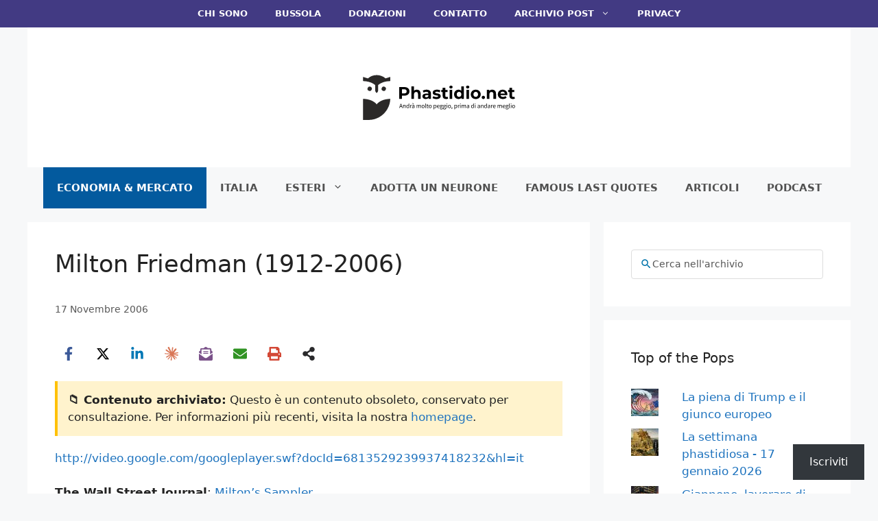

--- FILE ---
content_type: text/html; charset=UTF-8
request_url: https://phastidio.net/2006/11/17/milton-friedman-1912-2006/
body_size: 51092
content:
<!DOCTYPE html>
<html lang="it-IT">
<head>
	<meta charset="UTF-8">
	<meta name="viewport" content="width=device-width, initial-scale=1"><title>Milton Friedman (1912-2006) | Phastidio.net</title><link rel="preload" href="https://phastidio.net/wp-content/uploads/2025/11/Original-Logo.svg" as="image" fetchpriority="high"><style id="perfmatters-used-css">.ns-button-icon,.ns-button-label{color:var(--ns-icon-color);box-sizing:border-box;}.ns-buttons{position:relative;--ns-btn-size:40px;--ns-btn-margin:10px;}.ns-buttons-wrapper{display:flex;flex-wrap:wrap;}body a.ns-button{display:inline-flex;height:var(--ns-btn-size);line-height:var(--ns-btn-size);margin:0 var(--ns-btn-margin) var(--ns-btn-margin) 0;padding:0;font-size:calc(var(--ns-btn-size) * .35);overflow:hidden;text-decoration:none;border:none;--ns-btn-color:#333;--ns-icon-color:#fff;}.ns-button *{pointer-events:none;}.ns-button-block{display:inline-flex;align-items:center;background:#333;background:var(--ns-btn-color);}.ns-button-wrapper{display:inline-flex;align-items:center;overflow:hidden;width:100%;}.ns-button:not(.ns-hover-swap):hover .ns-button-wrapper>span:not(.ns-inverse){box-shadow:inset 0 0 0 50px rgba(0,0,0,.1);}.ns-button:not(.ns-hover-swap):hover .ns-button-wrapper>span.ns-inverse{filter:brightness(.9);}.ns-button-icon{height:var(--ns-btn-size);width:var(--ns-btn-size);min-width:var(--ns-btn-size);justify-content:center;}.ns-button-icon>*{height:50%;margin:0 auto;}.ns-button-icon path{fill:currentColor;}.ns-button-icon:has(+ .ns-hide){width:100%;}.ns-button-share-count{display:none;align-items:center;}.ns-button.ns-share-count:hover svg,.ns-hide{display:none;}.ns-button.ns-share-count:hover .ns-button-share-count{display:flex;}.ns-button-label{height:100%;flex-grow:1;padding:0 15px 0 0;overflow:hidden;}.ns-button-label-wrapper{white-space:nowrap;overflow:hidden;text-overflow:ellipsis;}.ns-button-icon.ns-border+.ns-button-label.ns-inverse,.ns-button-icon.ns-inverse+.ns-button-label:not(.ns-inverse),.ns-button-icon:not(.ns-inverse)+.ns-button-label.ns-inverse{padding-left:10px;}.ns-button.bluesky{--ns-btn-color:#1185fe;}.ns-button.angellist,.ns-button.applemusic,.ns-button.codepen,.ns-button.digg,.ns-button.steam,.ns-button.threads,.ns-button.tiktok,.ns-button.twitter{--ns-btn-color:#000;}.ns-button.facebook{--ns-btn-color:#3b5998;}.ns-button.linkedin{--ns-btn-color:#0077b5;}.ns-button.pinterest{--ns-btn-color:#c92228;}.ns-button.buffer{--ns-btn-color:#323b43;}.ns-button.reddit{--ns-btn-color:#ff4500;}.ns-button.whatsapp{--ns-btn-color:#25d366;}.ns-button.sms{--ns-btn-color:#218aff;}.ns-button.email{--ns-btn-color:#319324;}.ns-button.print{--ns-btn-color:#d34836;}.ns-button.claude{--ns-btn-color:#d97757;}.ns-button.copy{--ns-btn-color:#816b5b;}.ns-button.mastodon{--ns-btn-color:#6364ff;}.ns-button.messenger{--ns-btn-color:#0078ff;}.ns-button.rss{--ns-btn-color:#ffa500;}.ns-button.share{--ns-btn-color:#2a2a2c;}.ns-button.subscribe{--ns-btn-color:#7a5189;}.ns-button.telegram{--ns-btn-color:#08c;}.ns-button.youtube{--ns-btn-color:#f00;}body .ns-button .ns-button-block.ns-inverse,body .ns-button:hover .ns-button-block.ns-inverse,body a.ns-button.ns-hover-swap .ns-button-block.ns-button-wrapper{background:0 0;color:var(--ns-btn-color);}.ns-columns .ns-buttons-wrapper>a{flex-basis:calc(100% / var(--ns-columns) - ( ( var(--ns-columns) - 1 ) * var(--ns-btn-margin) / var(--ns-columns) ));}.ns-last-col{margin-right:0 !important;}.ns-circular{border-radius:50px;}.ns-circular .ns-button-label{border-radius:0 50px 50px 0;}.ns-align-center{justify-content:center;}.ns-align-center .ns-button{margin-left:calc(var(--ns-btn-margin) / 2);margin-right:calc(var(--ns-btn-margin) / 2);}.ns-total-share-count{display:flex;flex-direction:column;align-items:center;justify-content:center;font-size:calc(var(--ns-btn-size) * .375);line-height:normal;height:var(--ns-btn-size);width:var(--ns-btn-size);margin:0 var(--ns-btn-margin) var(--ns-btn-margin) 0;}.ns-inline,.ns-inline-cta{margin-bottom:10px;}.ns-total-share-count-wrapper{display:table-cell;vertical-align:middle;}.ns-total-share-count-amount{font-weight:700;}.ns-total-share-count-text{font-size:calc(var(--ns-btn-size) * .2);}.ns-columns .ns-total-share-count{position:absolute;right:0;margin:0 !important;}.ns-columns.ns-has-total-share-count-before .ns-total-share-count{right:unset;left:0;}.ns-inline-below{margin-top:20px;}@media print{.ns-no-print,.ns-no-print *{display:none !important;}}.footer-widgets-container{padding:40px;}.inside-footer-widgets{display:flex;}.inside-footer-widgets>div{flex:1 1 0;}.site-footer .footer-widgets-container .inner-padding{padding:0 0 0 40px;}.site-footer .footer-widgets-container .inside-footer-widgets{margin-left:-40px;}.site-footer:not(.footer-bar-active) .copyright-bar{margin:0 auto;}@media (max-width:768px){.inside-footer-widgets{flex-direction:column;}.inside-footer-widgets>div:not(:last-child){margin-bottom:40px;}.site-footer .footer-widgets .footer-widgets-container .inside-footer-widgets{margin:0;}.site-footer .footer-widgets .footer-widgets-container .inner-padding{padding:0;}}blockquote,body,dd,dl,dt,fieldset,figure,h1,h2,h3,h4,h5,h6,hr,html,iframe,legend,li,ol,p,pre,textarea,ul{margin:0;padding:0;border:0;}html{font-family:sans-serif;-webkit-text-size-adjust:100%;-ms-text-size-adjust:100%;-webkit-font-smoothing:antialiased;-moz-osx-font-smoothing:grayscale;}main{display:block;}html{box-sizing:border-box;}*,::after,::before{box-sizing:inherit;}button,input,optgroup,select,textarea{font-family:inherit;font-size:100%;margin:0;}[type=search]{-webkit-appearance:textfield;outline-offset:-2px;}[type=search]::-webkit-search-decoration{-webkit-appearance:none;}::-moz-focus-inner{border-style:none;padding:0;}:-moz-focusring{outline:1px dotted ButtonText;}body,button,input,select,textarea{font-family:-apple-system,system-ui,BlinkMacSystemFont,"Segoe UI",Helvetica,Arial,sans-serif,"Apple Color Emoji","Segoe UI Emoji","Segoe UI Symbol";font-weight:400;text-transform:none;font-size:17px;line-height:1.5;}p{margin-bottom:1.5em;}h1,h2,h3,h4,h5,h6{font-family:inherit;font-size:100%;font-style:inherit;font-weight:inherit;}blockquote{border-left:5px solid rgba(0,0,0,.05);padding:20px;font-size:1.2em;font-style:italic;margin:0 0 1.5em;position:relative;}blockquote p:last-child{margin:0;}h1{font-size:42px;margin-bottom:20px;line-height:1.2em;font-weight:400;text-transform:none;}h2{font-size:35px;margin-bottom:20px;line-height:1.2em;font-weight:400;text-transform:none;}h3{font-size:29px;margin-bottom:20px;line-height:1.2em;font-weight:400;text-transform:none;}h4{font-size:24px;}h4,h5,h6{margin-bottom:20px;}ol,ul{margin:0 0 1.5em 3em;}ul{list-style:disc;}ol{list-style:decimal;}li>ol,li>ul{margin-bottom:0;margin-left:1.5em;}b,strong{font-weight:700;}cite,dfn,em,i{font-style:italic;}figure{margin:0;}img{height:auto;max-width:100%;}button,input[type=button],input[type=reset],input[type=submit]{background:#55555e;color:#fff;border:1px solid transparent;cursor:pointer;-webkit-appearance:button;padding:10px 20px;}input[type=email],input[type=number],input[type=password],input[type=search],input[type=tel],input[type=text],input[type=url],select,textarea{border:1px solid;border-radius:0;padding:10px 15px;max-width:100%;}a,button,input{transition:color .1s ease-in-out,background-color .1s ease-in-out;}a{text-decoration:none;}.aligncenter{clear:both;display:block;margin:0 auto;}.screen-reader-text{border:0;clip:rect(1px,1px,1px,1px);clip-path:inset(50%);height:1px;margin:-1px;overflow:hidden;padding:0;position:absolute !important;width:1px;word-wrap:normal !important;}.screen-reader-text:focus{background-color:#f1f1f1;border-radius:3px;box-shadow:0 0 2px 2px rgba(0,0,0,.6);clip:auto !important;clip-path:none;color:#21759b;display:block;font-size:.875rem;font-weight:700;height:auto;left:5px;line-height:normal;padding:15px 23px 14px;text-decoration:none;top:5px;width:auto;z-index:100000;}#primary[tabindex="-1"]:focus{outline:0;}.main-navigation{z-index:100;padding:0;clear:both;display:block;}.main-navigation a{display:block;text-decoration:none;font-weight:400;text-transform:none;font-size:15px;}.main-navigation ul{list-style:none;margin:0;padding-left:0;}.main-navigation .main-nav ul li a{padding-left:20px;padding-right:20px;line-height:60px;}.inside-navigation{position:relative;}.main-navigation .inside-navigation{display:flex;align-items:center;flex-wrap:wrap;justify-content:space-between;}.main-navigation .main-nav>ul{display:flex;flex-wrap:wrap;align-items:center;}.main-navigation li{position:relative;}.sidebar .main-navigation .main-nav{flex-basis:100%;}.sidebar .main-navigation .main-nav>ul{flex-direction:column;}.nav-align-center .inside-navigation{justify-content:center;}.nav-align-center .main-nav>ul{justify-content:center;}.main-navigation ul ul{display:block;box-shadow:1px 1px 0 rgba(0,0,0,.1);float:left;position:absolute;left:-99999px;opacity:0;z-index:99999;width:200px;text-align:left;top:auto;transition:opacity 80ms linear;transition-delay:0s;pointer-events:none;height:0;overflow:hidden;}.main-navigation ul ul a{display:block;}.main-navigation ul ul li{width:100%;}.main-navigation .main-nav ul ul li a{line-height:normal;padding:10px 20px;font-size:14px;}.main-navigation .main-nav ul li.menu-item-has-children>a{padding-right:0;position:relative;}.main-navigation:not(.toggled) ul li.sfHover>ul,.main-navigation:not(.toggled) ul li:hover>ul{left:auto;opacity:1;transition-delay:150ms;pointer-events:auto;height:auto;overflow:visible;}.main-navigation:not(.toggled) ul ul li.sfHover>ul,.main-navigation:not(.toggled) ul ul li:hover>ul{left:100%;top:0;}.menu-item-has-children .dropdown-menu-toggle{display:inline-block;height:100%;clear:both;padding-right:20px;padding-left:10px;}.menu-item-has-children ul .dropdown-menu-toggle{padding-top:10px;padding-bottom:10px;margin-top:-10px;}.sidebar .menu-item-has-children .dropdown-menu-toggle,nav ul ul .menu-item-has-children .dropdown-menu-toggle{float:right;}.widget-area .main-navigation li{float:none;display:block;width:100%;padding:0;margin:0;}.sidebar .main-navigation.sub-menu-right ul li.sfHover ul,.sidebar .main-navigation.sub-menu-right ul li:hover ul{top:0;left:100%;}.site-header{position:relative;}.inside-header{padding:20px 40px;}.site-logo{display:inline-block;max-width:100%;}.site-header .header-image{vertical-align:middle;}.inside-header{display:flex;align-items:center;}.header-aligned-center:not([class*=nav-float-]) .inside-header{justify-content:center;flex-direction:column;text-align:center;}.header-aligned-center:not([class*=nav-float-]) .inside-header>:not(:first-child){margin-top:1em;}.entry-header .gp-icon,.posted-on .updated{display:none;}.byline,.entry-header .cat-links,.entry-header .comments-link,.entry-header .tags-links,.group-blog .byline,.single .byline{display:inline;}footer.entry-meta .byline,footer.entry-meta .posted-on{display:block;}.entry-content:not(:first-child),.entry-summary:not(:first-child),.page-content:not(:first-child){margin-top:2em;}.entry-header,.site-content{word-wrap:break-word;}.entry-title{margin-bottom:0;}.entry-meta{font-size:85%;margin-top:.5em;line-height:1.5;}footer.entry-meta{margin-top:2em;}.cat-links,.comments-link,.tags-links{display:block;}.entry-content>p:last-child,.entry-summary>p:last-child,.page-content>p:last-child,.read-more-container,.taxonomy-description p:last-child{margin-bottom:0;}embed,iframe,object{max-width:100%;}.widget-area .widget{padding:40px;}.widget select{max-width:100%;}.footer-widgets .widget :last-child,.sidebar .widget :last-child{margin-bottom:0;}.widget-title{margin-bottom:30px;font-size:20px;line-height:1.5;font-weight:400;text-transform:none;}.widget ol,.widget ul{margin:0;}.footer-widgets .widget{margin-bottom:30px;}.footer-widgets .widget:last-child,.sidebar .widget:last-child{margin-bottom:0;}.widget ul li{list-style-type:none;position:relative;margin-bottom:.5em;}.widget ul li ul{margin-left:1em;margin-top:.5em;}.site-content{display:flex;}.grid-container{margin-left:auto;margin-right:auto;max-width:1200px;}.page-header,.sidebar .widget,.site-main>*{margin-bottom:20px;}.separate-containers .comments-area,.separate-containers .inside-article,.separate-containers .page-header,.separate-containers .paging-navigation{padding:40px;}.separate-containers .site-main{margin:20px;}.separate-containers.both-right .site-main,.separate-containers.right-sidebar .site-main{margin-left:0;}.separate-containers .inside-left-sidebar,.separate-containers .inside-right-sidebar{margin-top:20px;margin-bottom:20px;}.widget-area .main-navigation{margin-bottom:20px;}.one-container .site-main>:last-child,.separate-containers .site-main>:last-child{margin-bottom:0;}.sidebar .grid-container{max-width:100%;width:100%;}.inside-site-info{display:flex;align-items:center;justify-content:center;padding:20px 40px;}.site-info{text-align:center;font-size:15px;}.featured-image{line-height:0;}.separate-containers .featured-image{margin-top:20px;}.separate-containers .inside-article>.featured-image{margin-top:0;margin-bottom:2em;}.gp-icon{display:inline-flex;align-self:center;}.gp-icon svg{height:1em;width:1em;top:.125em;position:relative;fill:currentColor;}.close-search .icon-search svg:first-child,.icon-menu-bars svg:nth-child(2),.icon-search svg:nth-child(2),.toggled .icon-menu-bars svg:first-child{display:none;}.close-search .icon-search svg:nth-child(2),.toggled .icon-menu-bars svg:nth-child(2){display:block;}.entry-meta .gp-icon{margin-right:.6em;opacity:.7;}nav.toggled .icon-arrow-left svg{transform:rotate(-90deg);}nav.toggled .icon-arrow-right svg{transform:rotate(90deg);}nav.toggled .sfHover>a>.dropdown-menu-toggle .gp-icon svg{transform:rotate(180deg);}nav.toggled .sfHover>a>.dropdown-menu-toggle .gp-icon.icon-arrow-left svg{transform:rotate(-270deg);}nav.toggled .sfHover>a>.dropdown-menu-toggle .gp-icon.icon-arrow-right svg{transform:rotate(270deg);}.container.grid-container{width:auto;}.menu-toggle,.mobile-bar-items,.sidebar-nav-mobile{display:none;}.menu-toggle{padding:0 20px;line-height:60px;margin:0;font-weight:400;text-transform:none;font-size:15px;cursor:pointer;}.menu-toggle .mobile-menu{padding-left:3px;}.menu-toggle .gp-icon+.mobile-menu{padding-left:9px;}.menu-toggle .mobile-menu:empty{display:none;}button.menu-toggle{background-color:transparent;flex-grow:1;border:0;text-align:center;}button.menu-toggle:active,button.menu-toggle:focus,button.menu-toggle:hover{background-color:transparent;}nav.toggled ul ul.sub-menu{width:100%;}.toggled .menu-item-has-children .dropdown-menu-toggle{padding-left:20px;}.main-navigation.toggled .main-nav{flex-basis:100%;order:3;}.main-navigation.toggled .main-nav>ul{display:block;}.main-navigation.toggled .main-nav li{width:100%;text-align:left;}.main-navigation.toggled .main-nav ul ul{transition:0s;visibility:hidden;box-shadow:none;border-bottom:1px solid rgba(0,0,0,.05);}.main-navigation.toggled .main-nav ul ul li:last-child>ul{border-bottom:0;}.main-navigation.toggled .main-nav ul ul.toggled-on{position:relative;top:0;left:auto !important;right:auto !important;width:100%;pointer-events:auto;height:auto;opacity:1;display:block;visibility:visible;float:none;}.main-navigation.toggled .menu-item-has-children .dropdown-menu-toggle{float:right;}.has-inline-mobile-toggle #site-navigation.toggled{margin-top:1.5em;}@media (max-width:768px){a,body,button,input,select,textarea{transition:all 0s ease-in-out;}.inside-header{flex-direction:column;text-align:center;}.site-content{flex-direction:column;}.container .site-content .content-area{width:auto;}.is-left-sidebar.sidebar,.is-right-sidebar.sidebar{width:auto;order:initial;}#main{margin-left:0;margin-right:0;}body:not(.no-sidebar) #main{margin-bottom:0;}.entry-meta{font-size:inherit;}.entry-meta a{line-height:1.8em;}}.jetpack-subscribe-modal{visibility:hidden;position:fixed;z-index:50000;left:0;top:0;width:100%;height:100%;overflow:auto;background-color:transparent;transition:all .4s;}.jetpack-subscribe-modal__modal-content{position:relative;visibility:hidden;overflow:hidden;top:100%;background-color:#fefefe;margin:15% auto;width:100%;max-width:600px;border-radius:10px;box-sizing:border-box;transition:all .4s;text-wrap:balance;}.jetpack-subscribe-modal__modal-content p{text-wrap:balance;text-wrap:pretty;}@media screen and (max-width: 640px){.jetpack-subscribe-modal__modal-content{width:94%;}}.jetpack-subscribe-floating-button{position:fixed;z-index:50000;bottom:0;right:0;}#subscribe-email input{width:95%;}.screen-reader-text{border:0;clip-path:inset(50%);height:1px;margin:-1px;overflow:hidden;padding:0;position:absolute !important;width:1px;word-wrap:normal !important;}body{background-color:#f7f8f9;color:#222;}a{color:var(--accent);}a:hover,a:focus{text-decoration:underline;}.entry-title a,.site-branding a,a.button,.wp-block-button__link,.main-navigation a{text-decoration:none;}a:hover,a:focus,a:active{color:var(--accent);}.wp-block-group__inner-container{max-width:1200px;margin-left:auto;margin-right:auto;}.site-header .header-image{width:300px;}.generate-back-to-top{font-size:20px;border-radius:3px;position:fixed;bottom:30px;right:30px;line-height:40px;width:40px;text-align:center;z-index:10;transition:opacity 300ms ease-in-out;opacity:.1;transform:translateY(1000px);}:root{--contrast:#222;--contrast-2:#575760;--contrast-3:#b2b2be;--base:#f0f0f0;--base-2:#f7f8f9;--base-3:#fff;--accent:#1e73be;}body,button,input,select,textarea{font-family:-apple-system,system-ui,BlinkMacSystemFont,"Segoe UI",Helvetica,Arial,sans-serif,"Apple Color Emoji","Segoe UI Emoji","Segoe UI Symbol";font-size:18;}.main-navigation a,.main-navigation .menu-toggle,.main-navigation .menu-bar-items{font-family:-apple-system,system-ui,BlinkMacSystemFont,"Segoe UI",Helvetica,Arial,sans-serif,"Apple Color Emoji","Segoe UI Emoji","Segoe UI Symbol";font-weight:bold;text-transform:uppercase;font-size:15px;}.widget-title{font-family:-apple-system,system-ui,BlinkMacSystemFont,"Segoe UI",Helvetica,Arial,sans-serif,"Apple Color Emoji","Segoe UI Emoji","Segoe UI Symbol";}button:not(.menu-toggle),html input[type="button"],input[type="reset"],input[type="submit"],.button,.wp-block-button .wp-block-button__link{font-family:-apple-system,system-ui,BlinkMacSystemFont,"Segoe UI",Helvetica,Arial,sans-serif,"Apple Color Emoji","Segoe UI Emoji","Segoe UI Symbol";}.site-info{font-family:-apple-system,system-ui,BlinkMacSystemFont,"Segoe UI",Helvetica,Arial,sans-serif,"Apple Color Emoji","Segoe UI Emoji","Segoe UI Symbol";}h1{font-family:-apple-system,system-ui,BlinkMacSystemFont,"Segoe UI",Helvetica,Arial,sans-serif,"Apple Color Emoji","Segoe UI Emoji","Segoe UI Symbol";font-size:35px;margin-bottom:20px;}h2{font-family:-apple-system,system-ui,BlinkMacSystemFont,"Segoe UI",Helvetica,Arial,sans-serif,"Apple Color Emoji","Segoe UI Emoji","Segoe UI Symbol";text-transform:initial;font-size:31px;line-height:1.2;}@media (max-width: 1024px){h2{font-size:25;margin-bottom:20px;}}h3{font-family:-apple-system,system-ui,BlinkMacSystemFont,"Segoe UI",Helvetica,Arial,sans-serif,"Apple Color Emoji","Segoe UI Emoji","Segoe UI Symbol";}h4{font-family:-apple-system,system-ui,BlinkMacSystemFont,"Segoe UI",Helvetica,Arial,sans-serif,"Apple Color Emoji","Segoe UI Emoji","Segoe UI Symbol";}.site-header{background-color:#fff;}.main-navigation,.main-navigation ul ul{background-color:#f7f8f9;}.main-navigation .main-nav ul li a,.main-navigation .menu-toggle,.main-navigation .menu-bar-items{color:#515151;}.main-navigation .main-nav ul li:not([class*="current-menu-"]):hover > a,.main-navigation .main-nav ul li:not([class*="current-menu-"]):focus > a,.main-navigation .main-nav ul li.sfHover:not([class*="current-menu-"]) > a,.main-navigation .menu-bar-item:hover > a,.main-navigation .menu-bar-item.sfHover > a{color:#fff;background-color:#035a9e;}button.menu-toggle:hover,button.menu-toggle:focus{color:#515151;}.main-navigation .main-nav ul li[class*="current-menu-"] > a{color:#fff;background-color:#035a9e;}.main-navigation ul ul{background-color:#035a9e;}.main-navigation .main-nav ul ul li a{color:#fff;}.main-navigation .main-nav ul ul li:not([class*="current-menu-"]):hover > a,.main-navigation .main-nav ul ul li:not([class*="current-menu-"]):focus > a,.main-navigation .main-nav ul ul li.sfHover:not([class*="current-menu-"]) > a{color:#bbd2e8;background-color:#035a9e;}.main-navigation .main-nav ul ul li[class*="current-menu-"] > a{color:#bbd2e8;background-color:#035a9e;}.separate-containers .inside-article,.separate-containers .comments-area,.separate-containers .page-header,.one-container .container,.separate-containers .paging-navigation,.inside-page-header{background-color:#fff;}.entry-title a{color:var(--contrast);}.entry-title a:hover{color:var(--contrast-2);}.entry-meta{color:#595959;}.sidebar .widget{background-color:#fff;}.footer-widgets{color:#fff;background-color:#4e4495;}.footer-widgets a{color:#fff;}.footer-widgets a:hover{color:#d3d3d3;}.footer-widgets .widget-title{color:#fff;}.site-info{color:#fff;background-color:#423a83;}.site-info a{color:#fff;}.site-info a:hover{color:#d3d3d3;}input[type="text"],input[type="email"],input[type="url"],input[type="password"],input[type="search"],input[type="tel"],input[type="number"],textarea,select{color:#666;background-color:#fafafa;border-color:#ccc;}input[type="text"]:focus,input[type="email"]:focus,input[type="url"]:focus,input[type="password"]:focus,input[type="search"]:focus,input[type="tel"]:focus,input[type="number"]:focus,textarea:focus,select:focus{color:#666;background-color:#fff;border-color:#bfbfbf;}button,html input[type="button"],input[type="reset"],input[type="submit"],a.button,a.wp-block-button__link:not(.has-background){color:#0a0a0a;background-color:#f1c40f;}button:hover,html input[type="button"]:hover,input[type="reset"]:hover,input[type="submit"]:hover,a.button:hover,button:focus,html input[type="button"]:focus,input[type="reset"]:focus,input[type="submit"]:focus,a.button:focus,a.wp-block-button__link:not(.has-background):active,a.wp-block-button__link:not(.has-background):focus,a.wp-block-button__link:not(.has-background):hover{color:#fff;background-color:#1e73be;}a.generate-back-to-top{background-color:rgba(0,0,0,.4);color:#fff;}a.generate-back-to-top:hover,a.generate-back-to-top:focus{background-color:rgba(0,0,0,.6);color:#fff;}:root{--gp-search-modal-bg-color:var(--base-3);--gp-search-modal-text-color:var(--contrast);--gp-search-modal-overlay-bg-color:rgba(0,0,0,.2);}.inside-header{padding:30px 40px 30px 40px;}.nav-below-header .main-navigation .inside-navigation.grid-container,.nav-above-header .main-navigation .inside-navigation.grid-container{padding:0px 20px 0px 20px;}.site-main .wp-block-group__inner-container{padding:40px;}@media (max-width:768px){.separate-containers .inside-article,.separate-containers .comments-area,.separate-containers .page-header,.separate-containers .paging-navigation,.one-container .site-content,.inside-page-header{padding:30px;}.site-main .wp-block-group__inner-container{padding:30px;}.inside-header{padding-right:30px;padding-left:30px;}.widget-area .widget{padding-top:30px;padding-right:30px;padding-bottom:30px;padding-left:30px;}.footer-widgets-container{padding-top:30px;padding-right:30px;padding-bottom:30px;padding-left:30px;}.inside-site-info{padding-right:30px;padding-left:30px;}}.main-navigation .main-nav ul li a,.menu-toggle,.main-navigation .menu-bar-item > a{transition:line-height 300ms ease;}.main-navigation.toggled .main-nav > ul{background-color:#f7f8f9;}.post-image-aligned-center .featured-image,.post-image-aligned-center .post-image{text-align:center;}.post-image-below-header.post-image-aligned-center .inside-article .featured-image,.post-image-below-header.post-image-aligned-left .inside-article .featured-image,.post-image-below-header.post-image-aligned-left .inside-article .post-image,.post-image-below-header.post-image-aligned-right .inside-article .featured-image,.post-image-below-header.post-image-aligned-right .inside-article .post-image{margin-top:2em;}@media (max-width:768px){body:not(.post-image-aligned-center) .featured-image,body:not(.post-image-aligned-center) .inside-article .featured-image,body:not(.post-image-aligned-center) .inside-article .post-image{margin-right:0;margin-left:0;float:none;text-align:center;}}@keyframes spin{0%{transform:rotate(0);}100%{transform:rotate(360deg);}}.secondary-navigation{z-index:99;padding:0;}.secondary-navigation .inside-navigation{display:flex;align-items:center;flex-wrap:wrap;justify-content:space-between;}.secondary-navigation ul{list-style:none;margin:0;padding-left:0;}.secondary-navigation li{position:relative;}.secondary-navigation a{display:block;text-decoration:none;}.secondary-navigation ul ul{display:block;box-shadow:0 1px 1px rgba(0,0,0,.1);float:left;position:absolute;left:-99999px;opacity:0;z-index:99999;width:200px;text-align:left;top:auto;transition:opacity 80ms linear;transition-delay:0s;pointer-events:none;height:0;overflow:hidden;}.secondary-navigation ul ul li{width:100%;}.secondary-navigation ul ul li a{line-height:normal;font-size:90%;}.secondary-navigation .main-nav>ul{display:flex;flex-wrap:wrap;}.secondary-navigation .main-nav ul ul li a{line-height:normal;font-size:12px;padding-left:20px;padding-right:20px;padding-top:10px;padding-bottom:10px;}.secondary-navigation .main-nav ul li.menu-item-has-children>a{padding-right:0;position:relative;}.secondary-navigation .main-nav ul li a{font-family:inherit;font-weight:400;text-transform:none;font-size:13px;padding-left:20px;padding-right:20px;line-height:40px;}.secondary-navigation .menu-toggle{font-family:inherit;font-weight:400;text-transform:none;font-size:13px;padding-left:20px;padding-right:20px;line-height:40px;margin:0;}.secondary-navigation .menu-item-has-children .dropdown-menu-toggle{padding-right:20px;}.secondary-navigation .menu-item-has-children ul .dropdown-menu-toggle{padding-top:10px;padding-bottom:10px;margin-top:-10px;}.dropdown-hover .secondary-navigation:not(.toggled) ul li.sfHover>ul,.dropdown-hover .secondary-navigation:not(.toggled) ul li:hover>ul{left:auto;opacity:1;transition-delay:150ms;pointer-events:auto;height:auto;overflow:visible;}.dropdown-hover .secondary-navigation:not(.toggled) ul ul li.sfHover>ul,.dropdown-hover .secondary-navigation:not(.toggled) ul ul li:hover>ul{left:100%;top:0;}.widget-area .secondary-navigation li{display:block;float:none;margin:0;padding:0;width:100%;}.widget-area .secondary-navigation ul ul{left:100%;top:0;width:220px;}.secondary-nav-aligned-center .secondary-navigation .inside-navigation{justify-content:center;}.secondary-nav-aligned-center .secondary-navigation .main-nav>ul{justify-content:center;}.both-right .widget-area .secondary-navigation ul ul,.both-sidebars .widget-area .inside-right-sidebar .secondary-navigation ul ul,.right-sidebar .widget-area .secondary-navigation ul ul{left:auto;right:100%;}.dropdown-hover .widget-area .secondary-navigation:not(.toggled) ul li.sfHover>ul,.dropdown-hover .widget-area .secondary-navigation:not(.toggled) ul li:hover ul{top:0;left:100%;width:220px;}.dropdown-hover.both-right .widget-area .secondary-navigation:not(.toggled) ul li.sfHover ul,.dropdown-hover.both-right .widget-area .secondary-navigation:not(.toggled) ul li:hover ul,.dropdown-hover.both-sidebars .widget-area .inside-right-sidebar .secondary-navigation:not(.toggled) ul li.sfHover ul,.dropdown-hover.both-sidebars .widget-area .inside-right-sidebar .secondary-navigation:not(.toggled) ul li:hover ul,.dropdown-hover.right-sidebar .widget-area .secondary-navigation:not(.toggled) ul li.sfHover ul,.dropdown-hover.right-sidebar .widget-area .secondary-navigation:not(.toggled) ul li:hover ul{right:100%;left:auto;}.secondary-navigation.toggled ul ul{transition:0s;visibility:hidden;float:none;}.secondary-navigation.toggled ul ul.toggled-on{visibility:visible;}.secondary-navigation.toggled .main-nav ul ul{position:relative;top:0;left:0;width:100%;box-shadow:none;border-bottom:1px solid rgba(0,0,0,.05);}.secondary-navigation.toggled .main-nav ul ul li:last-child>ul{border-bottom:0;}.secondary-navigation.toggled .main-nav ul ul.toggled-on{position:relative;top:0;left:auto !important;right:auto !important;width:100%;pointer-events:auto;height:auto;opacity:1;display:block;}.secondary-navigation.toggled .main-nav>ul{display:block;}.secondary-navigation.toggled .main-nav .sf-menu>li{float:none;clear:both;display:block !important;text-align:left !important;}.secondary-navigation.toggled .main-nav .sf-menu>li.hide-on-mobile{display:none !important;}.secondary-navigation.toggled .dropdown-menu-toggle:before{content:"" !important;}.secondary-navigation.toggled .sfHover>a .dropdown-menu-toggle:before{content:"" !important;}.secondary-navigation.toggled .menu-item-has-children .dropdown-menu-toggle{float:right;}.dropdown-hover .secondary-navigation.toggled ul li.sfHover>ul,.dropdown-hover .secondary-navigation.toggled ul li:hover>ul{transition-delay:0s;}.rtl .secondary-navigation.toggled .main-nav .sf-menu>li{text-align:right !important;}@media (max-width:768px){.secondary-navigation .menu-toggle{display:block;}.secondary-navigation ul,.secondary-navigation:not(.toggled) .main-nav>ul{display:none;}.secondary-navigation.toggled .main-nav{flex-basis:100%;order:3;}}.widgets-list-layout{padding:0;margin:0;list-style-type:none;}.widgets-list-layout li::before,.widgets-list-layout li::after{content:"";display:table;}.widgets-list-layout li::after{clear:both;}.widgets-list-layout li{zoom:1;margin-bottom:1em;list-style-type:none !important;}.widgets-list-layout .widgets-list-layout-blavatar{float:left;width:21.276596%;max-width:40px;height:auto;}.widgets-list-layout-links{float:right;width:73.404255%;}.widgets-list-layout span{opacity:.5;}.widgets-list-layout span:hover{opacity:.8;}.is-style-compact .is-not-subscriber .wp-block-button__link,.is-style-compact .is-not-subscriber .wp-block-jetpack-subscriptions__button{border-end-start-radius:0 !important;border-start-start-radius:0 !important;margin-inline-start:0 !important;}.is-style-compact .is-not-subscriber .components-text-control__input,.is-style-compact .is-not-subscriber p#subscribe-email input[type=email]{border-end-end-radius:0 !important;border-start-end-radius:0 !important;}.wp-block-jetpack-subscriptions.wp-block-jetpack-subscriptions__supports-newline:not(.wp-block-jetpack-subscriptions__use-newline) .is-not-subscriber .wp-block-jetpack-subscriptions__form-elements{align-items:flex-start;display:flex;}.wp-block-jetpack-subscriptions.wp-block-jetpack-subscriptions__supports-newline:not(.wp-block-jetpack-subscriptions__use-newline) p#subscribe-submit{display:flex;justify-content:center;}.wp-block-jetpack-subscriptions.wp-block-jetpack-subscriptions__supports-newline .wp-block-jetpack-subscriptions__form .wp-block-jetpack-subscriptions__button,.wp-block-jetpack-subscriptions.wp-block-jetpack-subscriptions__supports-newline .wp-block-jetpack-subscriptions__form .wp-block-jetpack-subscriptions__textfield .components-text-control__input,.wp-block-jetpack-subscriptions.wp-block-jetpack-subscriptions__supports-newline .wp-block-jetpack-subscriptions__form button,.wp-block-jetpack-subscriptions.wp-block-jetpack-subscriptions__supports-newline .wp-block-jetpack-subscriptions__form input[type=email],.wp-block-jetpack-subscriptions.wp-block-jetpack-subscriptions__supports-newline form .wp-block-jetpack-subscriptions__button,.wp-block-jetpack-subscriptions.wp-block-jetpack-subscriptions__supports-newline form .wp-block-jetpack-subscriptions__textfield .components-text-control__input,.wp-block-jetpack-subscriptions.wp-block-jetpack-subscriptions__supports-newline form button,.wp-block-jetpack-subscriptions.wp-block-jetpack-subscriptions__supports-newline form input[type=email]{box-sizing:border-box;cursor:pointer;line-height:1.3;min-width:auto !important;white-space:nowrap !important;}.wp-block-jetpack-subscriptions.wp-block-jetpack-subscriptions__supports-newline .wp-block-jetpack-subscriptions__form input[type=email]::placeholder,.wp-block-jetpack-subscriptions.wp-block-jetpack-subscriptions__supports-newline .wp-block-jetpack-subscriptions__form input[type=email]:disabled,.wp-block-jetpack-subscriptions.wp-block-jetpack-subscriptions__supports-newline form input[type=email]::placeholder,.wp-block-jetpack-subscriptions.wp-block-jetpack-subscriptions__supports-newline form input[type=email]:disabled{color:currentColor;opacity:.5;}.wp-block-jetpack-subscriptions.wp-block-jetpack-subscriptions__supports-newline .wp-block-jetpack-subscriptions__form .wp-block-jetpack-subscriptions__button,.wp-block-jetpack-subscriptions.wp-block-jetpack-subscriptions__supports-newline .wp-block-jetpack-subscriptions__form button,.wp-block-jetpack-subscriptions.wp-block-jetpack-subscriptions__supports-newline form .wp-block-jetpack-subscriptions__button,.wp-block-jetpack-subscriptions.wp-block-jetpack-subscriptions__supports-newline form button{border-color:rgba(0,0,0,0);border-style:solid;}.wp-block-jetpack-subscriptions.wp-block-jetpack-subscriptions__supports-newline .wp-block-jetpack-subscriptions__form .wp-block-jetpack-subscriptions__textfield,.wp-block-jetpack-subscriptions.wp-block-jetpack-subscriptions__supports-newline .wp-block-jetpack-subscriptions__form p#subscribe-email,.wp-block-jetpack-subscriptions.wp-block-jetpack-subscriptions__supports-newline form .wp-block-jetpack-subscriptions__textfield,.wp-block-jetpack-subscriptions.wp-block-jetpack-subscriptions__supports-newline form p#subscribe-email{background:rgba(0,0,0,0);flex-grow:1;}.wp-block-jetpack-subscriptions.wp-block-jetpack-subscriptions__supports-newline .wp-block-jetpack-subscriptions__form .wp-block-jetpack-subscriptions__textfield .components-base-control__field,.wp-block-jetpack-subscriptions.wp-block-jetpack-subscriptions__supports-newline .wp-block-jetpack-subscriptions__form .wp-block-jetpack-subscriptions__textfield .components-text-control__input,.wp-block-jetpack-subscriptions.wp-block-jetpack-subscriptions__supports-newline .wp-block-jetpack-subscriptions__form .wp-block-jetpack-subscriptions__textfield input[type=email],.wp-block-jetpack-subscriptions.wp-block-jetpack-subscriptions__supports-newline .wp-block-jetpack-subscriptions__form p#subscribe-email .components-base-control__field,.wp-block-jetpack-subscriptions.wp-block-jetpack-subscriptions__supports-newline .wp-block-jetpack-subscriptions__form p#subscribe-email .components-text-control__input,.wp-block-jetpack-subscriptions.wp-block-jetpack-subscriptions__supports-newline .wp-block-jetpack-subscriptions__form p#subscribe-email input[type=email],.wp-block-jetpack-subscriptions.wp-block-jetpack-subscriptions__supports-newline form .wp-block-jetpack-subscriptions__textfield .components-base-control__field,.wp-block-jetpack-subscriptions.wp-block-jetpack-subscriptions__supports-newline form .wp-block-jetpack-subscriptions__textfield .components-text-control__input,.wp-block-jetpack-subscriptions.wp-block-jetpack-subscriptions__supports-newline form .wp-block-jetpack-subscriptions__textfield input[type=email],.wp-block-jetpack-subscriptions.wp-block-jetpack-subscriptions__supports-newline form p#subscribe-email .components-base-control__field,.wp-block-jetpack-subscriptions.wp-block-jetpack-subscriptions__supports-newline form p#subscribe-email .components-text-control__input,.wp-block-jetpack-subscriptions.wp-block-jetpack-subscriptions__supports-newline form p#subscribe-email input[type=email]{height:auto;margin:0;width:100%;}.wp-block-jetpack-subscriptions.wp-block-jetpack-subscriptions__supports-newline .wp-block-jetpack-subscriptions__form p#subscribe-email,.wp-block-jetpack-subscriptions.wp-block-jetpack-subscriptions__supports-newline .wp-block-jetpack-subscriptions__form p#subscribe-submit,.wp-block-jetpack-subscriptions.wp-block-jetpack-subscriptions__supports-newline form p#subscribe-email,.wp-block-jetpack-subscriptions.wp-block-jetpack-subscriptions__supports-newline form p#subscribe-submit{line-height:0;margin:0;padding:0;}@keyframes jetpack-memberships_button__spinner-animation{to{transform:rotate(1turn);}}</style>
<meta name="robots" content="noindex, follow">
<!-- Jetpack Site Verification Tags -->
<meta name="google-site-verification" content="jO6zHn4zO-rBsm4MnxLhehzsixA48NNf8I8v8LG_p20" />

<!-- The SEO Framework by Sybre Waaijer -->
<meta name="robots" content="max-snippet:-1,max-image-preview:large,max-video-preview:-1" />
<link rel="canonical" href="https://phastidio.net/2006/11/17/milton-friedman-1912-2006/" />
<meta name="description" content="http://video.google.com/googleplayer.swf?docId=6813529239937418232&amp;hl=it The Wall Street Journal: Milton’s Sampler Roundup: Angry Bear, Cafè Hayek…" />
<meta property="og:type" content="article" />
<meta property="og:locale" content="it_IT" />
<meta property="og:site_name" content="Phastidio.net" />
<meta property="og:title" content="Milton Friedman (1912-2006)" />
<meta property="og:description" content="http://video.google.com/googleplayer.swf?docId=6813529239937418232&amp;hl=it The Wall Street Journal: Milton’s Sampler Roundup: Angry Bear, Cafè Hayek, Economist’s View, Marginal Revolution…" />
<meta property="og:url" content="https://phastidio.net/2006/11/17/milton-friedman-1912-2006/" />
<meta property="og:image" content="https://phastidio.net/wp-content/uploads/2025/09/cropped-Facebook-Profile-Image.jpg" />
<meta property="og:image:width" content="850" />
<meta property="og:image:height" content="447" />
<meta property="og:image:alt" content="Facebook-Profile-Image" />
<meta property="article:published_time" content="2006-11-16" />
<meta property="article:author" content="https://www.facebook.com/mario.seminerio" />
<meta property="article:publisher" content="https://www.facebook.com/mario.seminerio" />
<meta name="twitter:card" content="summary_large_image" />
<meta name="twitter:site" content="@Phastidio" />
<meta name="twitter:creator" content="@Phastidio" />
<meta name="twitter:title" content="Milton Friedman (1912-2006)" />
<meta name="twitter:description" content="http://video.google.com/googleplayer.swf?docId=6813529239937418232&amp;hl=it The Wall Street Journal: Milton’s Sampler Roundup: Angry Bear, Cafè Hayek, Economist’s View, Marginal Revolution…" />
<meta name="twitter:image" content="https://phastidio.net/wp-content/uploads/2025/09/cropped-Facebook-Profile-Image.jpg" />
<meta name="twitter:image:alt" content="Facebook-Profile-Image" />
<meta name="google-site-verification" content="LcIZ-1EOt-GEbb2G8I3St1sP5DsBz-Wp2IuL4XVFREo" />
<script type="application/ld+json">{"@context":"https://schema.org","@graph":[{"@type":"WebSite","@id":"https://phastidio.net/#/schema/WebSite","url":"https://phastidio.net/","name":"Phastidio.net","description":"Andrà molto peggio, prima di andare meglio","inLanguage":"it-IT","potentialAction":{"@type":"SearchAction","target":{"@type":"EntryPoint","urlTemplate":"https://phastidio.net/search/{search_term_string}/"},"query-input":"required name=search_term_string"},"publisher":{"@type":"Organization","@id":"https://phastidio.net/#/schema/Organization","name":"Phastidio.net","url":"https://phastidio.net/","sameAs":["https://www.facebook.com/mario.seminerio","https://x.com/Phastidio","https://www.youtube.com/@MarioSeminerio"],"logo":{"@type":"ImageObject","url":"https://phastidio.net/wp-content/uploads/2021/04/cropped-PhastIcon-Transparent-1.webp","contentUrl":"https://phastidio.net/wp-content/uploads/2021/04/cropped-PhastIcon-Transparent-1.webp","width":512,"height":512,"contentSize":"8100"}}},{"@type":"WebPage","@id":"https://phastidio.net/2006/11/17/milton-friedman-1912-2006/","url":"https://phastidio.net/2006/11/17/milton-friedman-1912-2006/","name":"Milton Friedman (1912-2006) | Phastidio.net","description":"http://video.google.com/googleplayer.swf?docId=6813529239937418232&hl=it The Wall Street Journal: Milton’s Sampler Roundup: Angry Bear, Cafè Hayek…","inLanguage":"it-IT","isPartOf":{"@id":"https://phastidio.net/#/schema/WebSite"},"breadcrumb":{"@type":"BreadcrumbList","@id":"https://phastidio.net/#/schema/BreadcrumbList","itemListElement":[{"@type":"ListItem","position":1,"item":"https://phastidio.net/","name":"Phastidio.net"},{"@type":"ListItem","position":2,"item":"https://phastidio.net/category/economie/","name":"Categoria: Economia & Mercato"},{"@type":"ListItem","position":3,"name":"Milton Friedman (1912-2006)"}]},"potentialAction":{"@type":"ReadAction","target":"https://phastidio.net/2006/11/17/milton-friedman-1912-2006/"},"datePublished":"2006-11-16","dateModified":"2006-11-16","author":{"@type":"Person","@id":"https://phastidio.net/#/schema/Person/d1baae9cb51e12bb1ea98265f666ad43","name":"Mario Seminerio","description":"Nato a Milano. Laureato all&#039;Universit&agrave; Bocconi. Ha oltre venticinque anni di esperienza presso istituzioni finanziarie italiane ed internazionali, dove ha ricoperto ruoli di portfolio manager, analista macroeconomico e portfolio advisor."}}]}</script>
<script type="application/ld+json">{"@context":"https://schema.org","@type":"Article","mainEntityOfPage":{"@type":"WebPage","@id":"https://phastidio.net/2006/11/17/milton-friedman-1912-2006/"},"headline":"Milton Friedman (1912-2006)","datePublished":"2006-11-16","dateModified":"2006-11-16","author":{"@type":"Person","name":"Mario Seminerio","url":"https://phastidio.net/author/phastidio/"},"publisher":{"@type":"Organization","name":"Phastidio.net","logo":{"@type":"ImageObject","url":"https://phastidio.net/wp-content/uploads/2025/09/cropped-Facebook-Profile-Image-114x60.png","width":114,"height":60}},"description":"http://video.google.com/googleplayer.swf?docId=6813529239937418232&hl=it The Wall Street Journal: Milton’s Sampler Roundup: Angry Bear, Cafè Hayek…"}</script>
<!-- / The SEO Framework by Sybre Waaijer | 15.51ms meta | 16.05ms boot -->


<!-- Novashare v.1.6.4 https://novashare.io/ -->
<meta property="og:locale" content="it_IT" />
<meta property="og:type" content="article" />
<meta property="og:title" content="Milton Friedman (1912-2006)" />
<meta property="og:description" content="http://video.google.com/googleplayer.swf?docId=6813529239937418232&#038;hl=it The Wall Street Jo..." />
<meta property="og:url" content="https://phastidio.net/2006/11/17/milton-friedman-1912-2006/" />
<meta property="og:site_name" content="Phastidio.net" />
<meta property="og:updated_time" content="2006-11-17T00:01:23+00:00" />
<meta property="article:published_time" content="2006-11-17T00:01:23+00:00" />
<meta property="article:modified_time" content="2006-11-17T00:01:23+00:00" />
<meta property="fb:app_id" content="1347138005938673" />
<meta name="twitter:card" content="summary_large_image" />
<meta name="twitter:title" content="Milton Friedman (1912-2006)" />
<meta name="twitter:description" content="http://video.google.com/googleplayer.swf?docId=6813529239937418232&#038;hl=it The Wall Street Jo..." />
<meta name="twitter:creator" content="@Phastidio" />
<!-- / Novashare -->
<link rel='dns-prefetch' href='//stats.wp.com' />
<link rel='dns-prefetch' href='//s.pubmine.com' />
<link rel='dns-prefetch' href='//x.bidswitch.net' />
<link rel='dns-prefetch' href='//static.criteo.net' />
<link rel='dns-prefetch' href='//ib.adnxs.com' />
<link rel='dns-prefetch' href='//aax.amazon-adsystem.com' />
<link rel='dns-prefetch' href='//bidder.criteo.com' />
<link rel='dns-prefetch' href='//cas.criteo.com' />
<link rel='dns-prefetch' href='//gum.criteo.com' />
<link rel='dns-prefetch' href='//ads.pubmatic.com' />
<link rel='dns-prefetch' href='//gads.pubmatic.com' />
<link rel='dns-prefetch' href='//tpc.googlesyndication.com' />
<link rel='dns-prefetch' href='//ad.doubleclick.net' />
<link rel='dns-prefetch' href='//googleads.g.doubleclick.net' />
<link rel='dns-prefetch' href='//www.googletagservices.com' />
<link rel='dns-prefetch' href='//cdn.switchadhub.com' />
<link rel='dns-prefetch' href='//delivery.g.switchadhub.com' />
<link rel='dns-prefetch' href='//delivery.swid.switchadhub.com' />
<style id='wp-img-auto-sizes-contain-inline-css'>
img:is([sizes=auto i],[sizes^="auto," i]){contain-intrinsic-size:3000px 1500px}
/*# sourceURL=wp-img-auto-sizes-contain-inline-css */
</style>
<style id='wp-block-library-inline-css'>
:root{--wp-block-synced-color:#7a00df;--wp-block-synced-color--rgb:122,0,223;--wp-bound-block-color:var(--wp-block-synced-color);--wp-editor-canvas-background:#ddd;--wp-admin-theme-color:#007cba;--wp-admin-theme-color--rgb:0,124,186;--wp-admin-theme-color-darker-10:#006ba1;--wp-admin-theme-color-darker-10--rgb:0,107,160.5;--wp-admin-theme-color-darker-20:#005a87;--wp-admin-theme-color-darker-20--rgb:0,90,135;--wp-admin-border-width-focus:2px}@media (min-resolution:192dpi){:root{--wp-admin-border-width-focus:1.5px}}.wp-element-button{cursor:pointer}:root .has-very-light-gray-background-color{background-color:#eee}:root .has-very-dark-gray-background-color{background-color:#313131}:root .has-very-light-gray-color{color:#eee}:root .has-very-dark-gray-color{color:#313131}:root .has-vivid-green-cyan-to-vivid-cyan-blue-gradient-background{background:linear-gradient(135deg,#00d084,#0693e3)}:root .has-purple-crush-gradient-background{background:linear-gradient(135deg,#34e2e4,#4721fb 50%,#ab1dfe)}:root .has-hazy-dawn-gradient-background{background:linear-gradient(135deg,#faaca8,#dad0ec)}:root .has-subdued-olive-gradient-background{background:linear-gradient(135deg,#fafae1,#67a671)}:root .has-atomic-cream-gradient-background{background:linear-gradient(135deg,#fdd79a,#004a59)}:root .has-nightshade-gradient-background{background:linear-gradient(135deg,#330968,#31cdcf)}:root .has-midnight-gradient-background{background:linear-gradient(135deg,#020381,#2874fc)}:root{--wp--preset--font-size--normal:16px;--wp--preset--font-size--huge:42px}.has-regular-font-size{font-size:1em}.has-larger-font-size{font-size:2.625em}.has-normal-font-size{font-size:var(--wp--preset--font-size--normal)}.has-huge-font-size{font-size:var(--wp--preset--font-size--huge)}.has-text-align-center{text-align:center}.has-text-align-left{text-align:left}.has-text-align-right{text-align:right}.has-fit-text{white-space:nowrap!important}#end-resizable-editor-section{display:none}.aligncenter{clear:both}.items-justified-left{justify-content:flex-start}.items-justified-center{justify-content:center}.items-justified-right{justify-content:flex-end}.items-justified-space-between{justify-content:space-between}.screen-reader-text{border:0;clip-path:inset(50%);height:1px;margin:-1px;overflow:hidden;padding:0;position:absolute;width:1px;word-wrap:normal!important}.screen-reader-text:focus{background-color:#ddd;clip-path:none;color:#444;display:block;font-size:1em;height:auto;left:5px;line-height:normal;padding:15px 23px 14px;text-decoration:none;top:5px;width:auto;z-index:100000}html :where(.has-border-color){border-style:solid}html :where([style*=border-top-color]){border-top-style:solid}html :where([style*=border-right-color]){border-right-style:solid}html :where([style*=border-bottom-color]){border-bottom-style:solid}html :where([style*=border-left-color]){border-left-style:solid}html :where([style*=border-width]){border-style:solid}html :where([style*=border-top-width]){border-top-style:solid}html :where([style*=border-right-width]){border-right-style:solid}html :where([style*=border-bottom-width]){border-bottom-style:solid}html :where([style*=border-left-width]){border-left-style:solid}html :where(img[class*=wp-image-]){height:auto;max-width:100%}:where(figure){margin:0 0 1em}html :where(.is-position-sticky){--wp-admin--admin-bar--position-offset:var(--wp-admin--admin-bar--height,0px)}@media screen and (max-width:600px){html :where(.is-position-sticky){--wp-admin--admin-bar--position-offset:0px}}
.has-text-align-justify{text-align:justify;}

/*# sourceURL=wp-block-library-inline-css */
</style>
<style id='wp-block-embed-inline-css'>
.wp-block-embed.alignleft,.wp-block-embed.alignright,.wp-block[data-align=left]>[data-type="core/embed"],.wp-block[data-align=right]>[data-type="core/embed"]{max-width:360px;width:100%}.wp-block-embed.alignleft .wp-block-embed__wrapper,.wp-block-embed.alignright .wp-block-embed__wrapper,.wp-block[data-align=left]>[data-type="core/embed"] .wp-block-embed__wrapper,.wp-block[data-align=right]>[data-type="core/embed"] .wp-block-embed__wrapper{min-width:280px}.wp-block-cover .wp-block-embed{min-height:240px;min-width:320px}.wp-block-embed{overflow-wrap:break-word}.wp-block-embed :where(figcaption){margin-bottom:1em;margin-top:.5em}.wp-block-embed iframe{max-width:100%}.wp-block-embed__wrapper{position:relative}.wp-embed-responsive .wp-has-aspect-ratio .wp-block-embed__wrapper:before{content:"";display:block;padding-top:50%}.wp-embed-responsive .wp-has-aspect-ratio iframe{bottom:0;height:100%;left:0;position:absolute;right:0;top:0;width:100%}.wp-embed-responsive .wp-embed-aspect-21-9 .wp-block-embed__wrapper:before{padding-top:42.85%}.wp-embed-responsive .wp-embed-aspect-18-9 .wp-block-embed__wrapper:before{padding-top:50%}.wp-embed-responsive .wp-embed-aspect-16-9 .wp-block-embed__wrapper:before{padding-top:56.25%}.wp-embed-responsive .wp-embed-aspect-4-3 .wp-block-embed__wrapper:before{padding-top:75%}.wp-embed-responsive .wp-embed-aspect-1-1 .wp-block-embed__wrapper:before{padding-top:100%}.wp-embed-responsive .wp-embed-aspect-9-16 .wp-block-embed__wrapper:before{padding-top:177.77%}.wp-embed-responsive .wp-embed-aspect-1-2 .wp-block-embed__wrapper:before{padding-top:200%}
/*# sourceURL=https://phastidio.net/wp-includes/blocks/embed/style.min.css */
</style>

<style id='wp-block-paragraph-inline-css'>
.is-small-text{font-size:.875em}.is-regular-text{font-size:1em}.is-large-text{font-size:2.25em}.is-larger-text{font-size:3em}.has-drop-cap:not(:focus):first-letter{float:left;font-size:8.4em;font-style:normal;font-weight:100;line-height:.68;margin:.05em .1em 0 0;text-transform:uppercase}body.rtl .has-drop-cap:not(:focus):first-letter{float:none;margin-left:.1em}p.has-drop-cap.has-background{overflow:hidden}:root :where(p.has-background){padding:1.25em 2.375em}:where(p.has-text-color:not(.has-link-color)) a{color:inherit}p.has-text-align-left[style*="writing-mode:vertical-lr"],p.has-text-align-right[style*="writing-mode:vertical-rl"]{rotate:180deg}
/*# sourceURL=https://phastidio.net/wp-includes/blocks/paragraph/style.min.css */
</style>
<style id='wp-block-pullquote-inline-css'>
.wp-block-pullquote{box-sizing:border-box;margin:0 0 1em;overflow-wrap:break-word;padding:4em 0;text-align:center}.wp-block-pullquote blockquote,.wp-block-pullquote p{color:inherit}.wp-block-pullquote blockquote{margin:0}.wp-block-pullquote p{margin-top:0}.wp-block-pullquote p:last-child{margin-bottom:0}.wp-block-pullquote.alignleft,.wp-block-pullquote.alignright{max-width:420px}.wp-block-pullquote cite,.wp-block-pullquote footer{position:relative}.wp-block-pullquote .has-text-color a{color:inherit}.wp-block-pullquote.has-text-align-left blockquote{text-align:left}.wp-block-pullquote.has-text-align-right blockquote{text-align:right}.wp-block-pullquote.has-text-align-center blockquote{text-align:center}.wp-block-pullquote.is-style-solid-color{border:none}.wp-block-pullquote.is-style-solid-color blockquote{margin-left:auto;margin-right:auto;max-width:60%}.wp-block-pullquote.is-style-solid-color blockquote p{font-size:2em;margin-bottom:0;margin-top:0}.wp-block-pullquote.is-style-solid-color blockquote cite{font-style:normal;text-transform:none}.wp-block-pullquote :where(cite){color:inherit;display:block}
/*# sourceURL=https://phastidio.net/wp-includes/blocks/pullquote/style.min.css */
</style>

<style id='classic-theme-styles-inline-css'>
/*! This file is auto-generated */
.wp-block-button__link{color:#fff;background-color:#32373c;border-radius:9999px;box-shadow:none;text-decoration:none;padding:calc(.667em + 2px) calc(1.333em + 2px);font-size:1.125em}.wp-block-file__button{background:#32373c;color:#fff;text-decoration:none}
/*# sourceURL=/wp-includes/css/classic-themes.min.css */
</style>

<style id='phastidio-related-posts-v2-inline-css'>

        .phastidio-related-posts {
            margin: 40px 0;
            padding: 25px;
            background: #f8f9fa;
            border-radius: 8px;
            border-left: 4px solid #0073aa;
        }
        .related-posts-title {
            margin: 0 0 20px 0;
            font-size: 22px;
            font-weight: 600;
            color: #333;
        }
        .related-posts-grid {
            display: grid;
            grid-template-columns: repeat(auto-fit, minmax(220px, 1fr));
            gap: 15px;
        }
        .related-post-item {
            background: #fff;
            border-radius: 6px;
            overflow: hidden;
            box-shadow: 0 2px 8px rgba(0,0,0,0.1);
            transition: transform 0.3s ease, box-shadow 0.3s ease;
        }
        .related-post-item:hover {
            transform: translateY(-4px);
            box-shadow: 0 4px 16px rgba(0,0,0,0.15);
        }
        .related-post-link {
            text-decoration: none;
            color: inherit;
            display: block;
        }
        .related-post-image {
            position: relative;
            width: 100%;
            height: 120px;
            overflow: hidden;
            background: #e9ecef;
        }
        .related-post-image img {
            width: 100%;
            height: 100%;
            object-fit: cover;
        }
        .related-post-no-thumb {
            width: 100%;
            height: 100%;
            display: flex;
            align-items: center;
            justify-content: center;
            font-size: 48px;
            background: linear-gradient(135deg, #667eea 0%, #764ba2 100%);
            color: #fff;
        }
        .related-post-title {
            margin: 0;
            padding: 12px 12px 8px;
            font-size: 16px;
            font-weight: 600;
            line-height: 1.4;
            color: #333;
        }
        .related-post-date {
            display: block;
            padding: 0 12px 12px;
            font-size: 12px;
            color: #666;
        }
        @media (max-width: 768px) {
            .related-posts-grid {
                grid-template-columns: 1fr;
            }
            .related-post-image {
                height: 150px;
            }
        }
    
/*# sourceURL=phastidio-related-posts-v2-inline-css */
</style>


<style id='generate-style-inline-css'>
.no-featured-image-padding .featured-image {margin-left:-40px;margin-right:-40px;}.post-image-above-header .no-featured-image-padding .inside-article .featured-image {margin-top:-40px;}@media (max-width:768px){.no-featured-image-padding .featured-image {margin-left:-30px;margin-right:-30px;}.post-image-above-header .no-featured-image-padding .inside-article .featured-image {margin-top:-30px;}}
.is-right-sidebar{width:30%;}.is-left-sidebar{width:30%;}.site-content .content-area{width:70%;}@media (max-width: 768px){.main-navigation .menu-toggle,.sidebar-nav-mobile:not(#sticky-placeholder){display:block;}.main-navigation ul,.gen-sidebar-nav,.main-navigation:not(.slideout-navigation):not(.toggled) .main-nav > ul,.has-inline-mobile-toggle #site-navigation .inside-navigation > *:not(.navigation-search):not(.main-nav){display:none;}.nav-align-right .inside-navigation,.nav-align-center .inside-navigation{justify-content:space-between;}}
.dynamic-author-image-rounded{border-radius:100%;}.dynamic-featured-image, .dynamic-author-image{vertical-align:middle;}.one-container.blog .dynamic-content-template:not(:last-child), .one-container.archive .dynamic-content-template:not(:last-child){padding-bottom:0px;}.dynamic-entry-excerpt > p:last-child{margin-bottom:0px;}
/*# sourceURL=generate-style-inline-css */
</style>





<style id='generateblocks-inline-css'>
.gb-container-ee099e4d{margin-top:20px;margin-bottom:20px;border-radius:10px;border:4px solid #516cd6;background-color:var(--base-2);}.gb-container-ee099e4d > .gb-inside-container{padding:20px;max-width:1200px;margin-left:auto;margin-right:auto;}.gb-grid-wrapper > .gb-grid-column-ee099e4d > .gb-container{display:flex;flex-direction:column;height:100%;}.gb-container-aadd0a6f{padding:0;}.gb-container-3642451a{max-width:1200px;display:flex;flex-direction:row;margin-right:auto;margin-left:auto;}.gb-container-59edc08b{width:50%;position:relative;overflow-x:hidden;overflow-y:hidden;padding:40px;background-color:#000000;color:#ffffff;}.gb-container-59edc08b:before{content:"";background-image:url();background-repeat:no-repeat;background-position:center center;background-size:cover;z-index:0;position:absolute;top:0;right:0;bottom:0;left:0;transition:inherit;pointer-events:none;opacity:0.4;}.gb-container-59edc08b a{color:#ffffff;}.gb-container-59edc08b a:hover{color:#e3e3e3;}.gb-container-59edc08b.gb-has-dynamic-bg:before{background-image:var(--background-url);}.gb-container-59edc08b.gb-no-dynamic-bg:before{background-image:none;}.gb-container-a510c6c2{max-width:1200px;z-index:1;position:relative;margin-right:auto;margin-left:auto;}.gb-container-993a41e4{width:50%;position:relative;overflow-x:hidden;overflow-y:hidden;padding:40px;background-color:#000000;color:#ffffff;}.gb-container-993a41e4:before{content:"";background-image:url();background-repeat:no-repeat;background-position:center center;background-size:cover;z-index:0;position:absolute;top:0;right:0;bottom:0;left:0;transition:inherit;pointer-events:none;opacity:0.4;}.gb-container-993a41e4 a{color:#ffffff;}.gb-container-993a41e4 a:hover{color:#e3e3e3;}.gb-container-993a41e4.gb-has-dynamic-bg:before{background-image:var(--background-url);}.gb-container-993a41e4.gb-no-dynamic-bg:before{background-image:none;}.gb-container-ea84c30e{max-width:1200px;z-index:1;position:relative;margin-right:auto;margin-left:auto;}.gb-container-96f5f0fa > .gb-inside-container{padding:0;}.gb-grid-wrapper > .gb-grid-column-96f5f0fa > .gb-container{display:flex;flex-direction:column;height:100%;}h2.gb-headline-6d1352c7{font-size:25px;text-transform:uppercase;}p.gb-headline-8d3d4c12{display:inline-block;font-size:14px;text-transform:uppercase;padding:5px 10px;background-color:#cf2e2e;}h3.gb-headline-352592d1{font-size:25px;margin-bottom:0px;}p.gb-headline-49c8845f{display:inline-block;font-size:14px;text-transform:uppercase;padding:5px 10px;background-color:#cf2e2e;}h3.gb-headline-6ba8079e{font-size:25px;margin-bottom:0px;}@media (max-width: 767px) {.gb-container-59edc08b{width:100%;}.gb-grid-wrapper > .gb-grid-column-59edc08b{width:100%;}.gb-container-993a41e4{width:100%;}.gb-grid-wrapper > .gb-grid-column-993a41e4{width:100%;}}:root{--gb-container-width:1200px;}.gb-container .wp-block-image img{vertical-align:middle;}.gb-grid-wrapper .wp-block-image{margin-bottom:0;}.gb-highlight{background:none;}.gb-shape{line-height:0;}
/*# sourceURL=generateblocks-inline-css */
</style>


<style id='generate-secondary-nav-inline-css'>
.secondary-navigation{background-color:#423a83;}.secondary-nav-below-header .secondary-navigation .inside-navigation.grid-container, .secondary-nav-above-header .secondary-navigation .inside-navigation.grid-container{padding:0px 20px 0px 20px;}.secondary-navigation .main-nav ul li a,.secondary-navigation .menu-toggle,.secondary-menu-bar-items .menu-bar-item > a{color:#ffffff;}.secondary-navigation .secondary-menu-bar-items{color:#ffffff;}button.secondary-menu-toggle:hover,button.secondary-menu-toggle:focus{color:#ffffff;}.widget-area .secondary-navigation{margin-bottom:20px;}.secondary-navigation ul ul{background-color:#303030;top:auto;}.secondary-navigation .main-nav ul ul li a{color:#ffffff;}.secondary-navigation .main-nav ul li:not([class*="current-menu-"]):hover > a, .secondary-navigation .main-nav ul li:not([class*="current-menu-"]):focus > a, .secondary-navigation .main-nav ul li.sfHover:not([class*="current-menu-"]) > a, .secondary-menu-bar-items .menu-bar-item:hover > a{color:#ffffff;background-color:#303030;}.secondary-navigation .main-nav ul ul li:not([class*="current-menu-"]):hover > a,.secondary-navigation .main-nav ul ul li:not([class*="current-menu-"]):focus > a,.secondary-navigation .main-nav ul ul li.sfHover:not([class*="current-menu-"]) > a{color:#ffffff;background-color:#474747;}.secondary-navigation .main-nav ul li[class*="current-menu-"] > a{color:#222222;background-color:#ffffff;}.secondary-navigation .main-nav ul ul li[class*="current-menu-"] > a{color:#ffffff;background-color:#474747;}.secondary-navigation.toggled .dropdown-menu-toggle:before{display:none;}@media (max-width: 768px) {.secondary-menu-bar-items .menu-bar-item:hover > a{background: none;color: #ffffff;}}
.secondary-navigation .main-nav ul li a, .secondary-navigation .menu-toggle, .secondary-navigation .menu-bar-items{font-family:-apple-system, system-ui, BlinkMacSystemFont, "Segoe UI", Helvetica, Arial, sans-serif, "Apple Color Emoji", "Segoe UI Emoji", "Segoe UI Symbol";font-weight:bold;text-transform:uppercase;font-size:15;}
/*# sourceURL=generate-secondary-nav-inline-css */
</style>

<style id='jetpack-global-styles-frontend-style-inline-css'>
:root { --font-headings: unset; --font-base: unset; --font-headings-default: -apple-system,BlinkMacSystemFont,"Segoe UI",Roboto,Oxygen-Sans,Ubuntu,Cantarell,"Helvetica Neue",sans-serif; --font-base-default: -apple-system,BlinkMacSystemFont,"Segoe UI",Roboto,Oxygen-Sans,Ubuntu,Cantarell,"Helvetica Neue",sans-serif;}
/*# sourceURL=jetpack-global-styles-frontend-style-inline-css */
</style>
<script src="https://phastidio.net/wp-includes/js/jquery/jquery.min.js?ver=3.7.1" id="jquery-core-js" type="pmdelayedscript" data-cfasync="false" data-no-optimize="1" data-no-defer="1" data-no-minify="1"></script>
<script id="jetpack-mu-wpcom-settings-js-before" type="pmdelayedscript" data-cfasync="false" data-no-optimize="1" data-no-defer="1" data-no-minify="1">
var JETPACK_MU_WPCOM_SETTINGS = {"assetsUrl":"https://phastidio.net/wp-content/mu-plugins/wpcomsh/jetpack_vendor/automattic/jetpack-mu-wpcom/src/build/"};
//# sourceURL=jetpack-mu-wpcom-settings-js-before
</script>
<link rel="EditURI" type="application/rsd+xml" title="RSD" href="https://phastidio.net/xmlrpc.php?rsd" />
<script type="pmdelayedscript" data-cfasync="false" data-no-optimize="1" data-no-defer="1" data-no-minify="1">window.pmGAID="G-4L1PZFN6BG";</script><script async src="https://phastidio.net/wp-content/plugins/perfmatters/js/analytics-minimal-v4.js" type="pmdelayedscript" data-cfasync="false" data-no-optimize="1" data-no-defer="1" data-no-minify="1"></script>	<style>img#wpstats{display:none}</style>
		    <style>
        .lucky-button-wrapper { text-align: center; padding: 10px 0; }
        .lucky-button { display: inline-block; background: #0073aa; color: #fff !important; padding: 12px 24px; text-decoration: none; border-radius: 5px; font-weight: bold; transition: opacity 0.2s; }
        .lucky-button:hover { opacity: 0.9; }
        .phastidio-classics-list { list-style: decimal; padding-left: 20px; color: #fff; }
        .phastidio-classics-list a { color: inherit; text-decoration: none; }
        .phastidio-classics-list a:hover { text-decoration: underline; }
        .phastidio-archive-select { width: 100%; padding: 8px; border-radius: 3px; }
        .phastidio-stats .stats-list { list-style: none; padding: 0; }
        .phastidio-stats .stats-list li { padding: 8px 0; border-bottom: 1px solid rgba(255,255,255,0.1); color: #fff; }
        .phastidio-stats strong { color: #fff !important; font-size: 1.1em; }
    </style>
    <!-- Google tag (gtag.js) -->
<script async src="https://www.googletagmanager.com/gtag/js?id=G-4L1PZFN6BG" type="pmdelayedscript" data-cfasync="false" data-no-optimize="1" data-no-defer="1" data-no-minify="1"></script>
<script type="pmdelayedscript" data-cfasync="false" data-no-optimize="1" data-no-defer="1" data-no-minify="1">
  window.dataLayer = window.dataLayer || [];
  function gtag(){dataLayer.push(arguments);}
  gtag('js', new Date());

  gtag('config', 'G-4L1PZFN6BG');
</script>
<script async src="https://fundingchoicesmessages.google.com/i/pub-1173710982846677?ers=1" nonce="seyXX-y4dphUpAu1GgiPGg" type="pmdelayedscript" data-cfasync="false" data-no-optimize="1" data-no-defer="1" data-no-minify="1"></script><script nonce="seyXX-y4dphUpAu1GgiPGg" type="pmdelayedscript" data-cfasync="false" data-no-optimize="1" data-no-defer="1" data-no-minify="1">(function() {function signalGooglefcPresent() {if (!window.frames['googlefcPresent']) {if (document.body) {const iframe = document.createElement('iframe'); iframe.style = 'width: 0; height: 0; border: none; z-index: -1000; left: -1000px; top: -1000px;'; iframe.style.display = 'none'; iframe.name = 'googlefcPresent'; document.body.appendChild(iframe);} else {setTimeout(signalGooglefcPresent, 0);}}}signalGooglefcPresent();})();</script>

<script type="pmdelayedscript" data-cfasync="false" data-no-optimize="1" data-no-defer="1" data-no-minify="1">(function(){/*

 Copyright The Closure Library Authors.
 SPDX-License-Identifier: Apache-2.0
*/
'use strict';var aa=function(a){var b=0;return function(){return b<a.length?{done:!1,value:a[b++]}:{done:!0}}},ba="function"==typeof Object.create?Object.create:function(a){var b=function(){};b.prototype=a;return new b},k;if("function"==typeof Object.setPrototypeOf)k=Object.setPrototypeOf;else{var m;a:{var ca={a:!0},n={};try{n.__proto__=ca;m=n.a;break a}catch(a){}m=!1}k=m?function(a,b){a.__proto__=b;if(a.__proto__!==b)throw new TypeError(a+" is not extensible");return a}:null}
var p=k,q=function(a,b){a.prototype=ba(b.prototype);a.prototype.constructor=a;if(p)p(a,b);else for(var c in b)if("prototype"!=c)if(Object.defineProperties){var d=Object.getOwnPropertyDescriptor(b,c);d&&Object.defineProperty(a,c,d)}else a[c]=b[c];a.v=b.prototype},r=this||self,da=function(){},t=function(a){return a};var u;var w=function(a,b){this.g=b===v?a:""};w.prototype.toString=function(){return this.g+""};var v={},x=function(a){if(void 0===u){var b=null;var c=r.trustedTypes;if(c&&c.createPolicy){try{b=c.createPolicy("goog#html",{createHTML:t,createScript:t,createScriptURL:t})}catch(d){r.console&&r.console.error(d.message)}u=b}else u=b}a=(b=u)?b.createScriptURL(a):a;return new w(a,v)};var A=function(){return Math.floor(2147483648*Math.random()).toString(36)+Math.abs(Math.floor(2147483648*Math.random())^Date.now()).toString(36)};var B={},C=null;var D="function"===typeof Uint8Array;function E(a,b,c){return"object"===typeof a?D&&!Array.isArray(a)&&a instanceof Uint8Array?c(a):F(a,b,c):b(a)}function F(a,b,c){if(Array.isArray(a)){for(var d=Array(a.length),e=0;e<a.length;e++){var f=a[e];null!=f&&(d[e]=E(f,b,c))}Array.isArray(a)&&a.s&&G(d);return d}d={};for(e in a)Object.prototype.hasOwnProperty.call(a,e)&&(f=a[e],null!=f&&(d[e]=E(f,b,c)));return d}
function ea(a){return F(a,function(b){return"number"===typeof b?isFinite(b)?b:String(b):b},function(b){var c;void 0===c&&(c=0);if(!C){C={};for(var d="ABCDEFGHIJKLMNOPQRSTUVWXYZabcdefghijklmnopqrstuvwxyz0123456789".split(""),e=["+/=","+/","-_=","-_.","-_"],f=0;5>f;f++){var h=d.concat(e[f].split(""));B[f]=h;for(var g=0;g<h.length;g++){var l=h[g];void 0===C[l]&&(C[l]=g)}}}c=B[c];d=Array(Math.floor(b.length/3));e=c[64]||"";for(f=h=0;h<b.length-2;h+=3){var y=b[h],z=b[h+1];l=b[h+2];g=c[y>>2];y=c[(y&3)<<
4|z>>4];z=c[(z&15)<<2|l>>6];l=c[l&63];d[f++]=""+g+y+z+l}g=0;l=e;switch(b.length-h){case 2:g=b[h+1],l=c[(g&15)<<2]||e;case 1:b=b[h],d[f]=""+c[b>>2]+c[(b&3)<<4|g>>4]+l+e}return d.join("")})}var fa={s:{value:!0,configurable:!0}},G=function(a){Array.isArray(a)&&!Object.isFrozen(a)&&Object.defineProperties(a,fa);return a};var H;var J=function(a,b,c){var d=H;H=null;a||(a=d);d=this.constructor.u;a||(a=d?[d]:[]);this.j=d?0:-1;this.h=null;this.g=a;a:{d=this.g.length;a=d-1;if(d&&(d=this.g[a],!(null===d||"object"!=typeof d||Array.isArray(d)||D&&d instanceof Uint8Array))){this.l=a-this.j;this.i=d;break a}void 0!==b&&-1<b?(this.l=Math.max(b,a+1-this.j),this.i=null):this.l=Number.MAX_VALUE}if(c)for(b=0;b<c.length;b++)a=c[b],a<this.l?(a+=this.j,(d=this.g[a])?G(d):this.g[a]=I):(d=this.l+this.j,this.g[d]||(this.i=this.g[d]={}),(d=this.i[a])?
G(d):this.i[a]=I)},I=Object.freeze(G([])),K=function(a,b){if(-1===b)return null;if(b<a.l){b+=a.j;var c=a.g[b];return c!==I?c:a.g[b]=G([])}if(a.i)return c=a.i[b],c!==I?c:a.i[b]=G([])},M=function(a,b){var c=L;if(-1===b)return null;a.h||(a.h={});if(!a.h[b]){var d=K(a,b);d&&(a.h[b]=new c(d))}return a.h[b]};J.prototype.toJSON=function(){var a=N(this,!1);return ea(a)};
var N=function(a,b){if(a.h)for(var c in a.h)if(Object.prototype.hasOwnProperty.call(a.h,c)){var d=a.h[c];if(Array.isArray(d))for(var e=0;e<d.length;e++)d[e]&&N(d[e],b);else d&&N(d,b)}return a.g},O=function(a,b){H=b=b?JSON.parse(b):null;a=new a(b);H=null;return a};J.prototype.toString=function(){return N(this,!1).toString()};var P=function(a){J.call(this,a)};q(P,J);function ha(a){var b,c=(a.ownerDocument&&a.ownerDocument.defaultView||window).document,d=null===(b=c.querySelector)||void 0===b?void 0:b.call(c,"script[nonce]");(b=d?d.nonce||d.getAttribute("nonce")||"":"")&&a.setAttribute("nonce",b)};var Q=function(a,b){b=String(b);"application/xhtml+xml"===a.contentType&&(b=b.toLowerCase());return a.createElement(b)},R=function(a){this.g=a||r.document||document};R.prototype.appendChild=function(a,b){a.appendChild(b)};var S=function(a,b,c,d,e,f){try{var h=a.g,g=Q(a.g,"SCRIPT");g.async=!0;g.src=b instanceof w&&b.constructor===w?b.g:"type_error:TrustedResourceUrl";ha(g);h.head.appendChild(g);g.addEventListener("load",function(){e();d&&h.head.removeChild(g)});g.addEventListener("error",function(){0<c?S(a,b,c-1,d,e,f):(d&&h.head.removeChild(g),f())})}catch(l){f()}};var ia=r.atob("aHR0cHM6Ly93d3cuZ3N0YXRpYy5jb20vaW1hZ2VzL2ljb25zL21hdGVyaWFsL3N5c3RlbS8xeC93YXJuaW5nX2FtYmVyXzI0ZHAucG5n"),ja=r.atob("WW91IGFyZSBzZWVpbmcgdGhpcyBtZXNzYWdlIGJlY2F1c2UgYWQgb3Igc2NyaXB0IGJsb2NraW5nIHNvZnR3YXJlIGlzIGludGVyZmVyaW5nIHdpdGggdGhpcyBwYWdlLg=="),ka=r.atob("RGlzYWJsZSBhbnkgYWQgb3Igc2NyaXB0IGJsb2NraW5nIHNvZnR3YXJlLCB0aGVuIHJlbG9hZCB0aGlzIHBhZ2Uu"),la=function(a,b,c){this.h=a;this.j=new R(this.h);this.g=null;this.i=[];this.l=!1;this.o=b;this.m=c},V=function(a){if(a.h.body&&!a.l){var b=
function(){T(a);r.setTimeout(function(){return U(a,3)},50)};S(a.j,a.o,2,!0,function(){r[a.m]||b()},b);a.l=!0}},T=function(a){for(var b=W(1,5),c=0;c<b;c++){var d=X(a);a.h.body.appendChild(d);a.i.push(d)}b=X(a);b.style.bottom="0";b.style.left="0";b.style.position="fixed";b.style.width=W(100,110).toString()+"%";b.style.zIndex=W(2147483544,2147483644).toString();b.style["background-color"]=ma(249,259,242,252,219,229);b.style["box-shadow"]="0 0 12px #888";b.style.color=ma(0,10,0,10,0,10);b.style.display=
"flex";b.style["justify-content"]="center";b.style["font-family"]="Roboto, Arial";c=X(a);c.style.width=W(80,85).toString()+"%";c.style.maxWidth=W(750,775).toString()+"px";c.style.margin="24px";c.style.display="flex";c.style["align-items"]="flex-start";c.style["justify-content"]="center";d=Q(a.j.g,"IMG");d.className=A();d.src=ia;d.style.height="24px";d.style.width="24px";d.style["padding-right"]="16px";var e=X(a),f=X(a);f.style["font-weight"]="bold";f.textContent=ja;var h=X(a);h.textContent=ka;Y(a,
e,f);Y(a,e,h);Y(a,c,d);Y(a,c,e);Y(a,b,c);a.g=b;a.h.body.appendChild(a.g);b=W(1,5);for(c=0;c<b;c++)d=X(a),a.h.body.appendChild(d),a.i.push(d)},Y=function(a,b,c){for(var d=W(1,5),e=0;e<d;e++){var f=X(a);b.appendChild(f)}b.appendChild(c);c=W(1,5);for(d=0;d<c;d++)e=X(a),b.appendChild(e)},W=function(a,b){return Math.floor(a+Math.random()*(b-a))},ma=function(a,b,c,d,e,f){return"rgb("+W(Math.max(a,0),Math.min(b,255)).toString()+","+W(Math.max(c,0),Math.min(d,255)).toString()+","+W(Math.max(e,0),Math.min(f,
255)).toString()+")"},X=function(a){a=Q(a.j.g,"DIV");a.className=A();return a},U=function(a,b){0>=b||null!=a.g&&0!=a.g.offsetHeight&&0!=a.g.offsetWidth||(na(a),T(a),r.setTimeout(function(){return U(a,b-1)},50))},na=function(a){var b=a.i;var c="undefined"!=typeof Symbol&&Symbol.iterator&&b[Symbol.iterator];b=c?c.call(b):{next:aa(b)};for(c=b.next();!c.done;c=b.next())(c=c.value)&&c.parentNode&&c.parentNode.removeChild(c);a.i=[];(b=a.g)&&b.parentNode&&b.parentNode.removeChild(b);a.g=null};var pa=function(a,b,c,d,e){var f=oa(c),h=function(l){l.appendChild(f);r.setTimeout(function(){f?(0!==f.offsetHeight&&0!==f.offsetWidth?b():a(),f.parentNode&&f.parentNode.removeChild(f)):a()},d)},g=function(l){document.body?h(document.body):0<l?r.setTimeout(function(){g(l-1)},e):b()};g(3)},oa=function(a){var b=document.createElement("div");b.className=a;b.style.width="1px";b.style.height="1px";b.style.position="absolute";b.style.left="-10000px";b.style.top="-10000px";b.style.zIndex="-10000";return b};var L=function(a){J.call(this,a)};q(L,J);var qa=function(a){J.call(this,a)};q(qa,J);var ra=function(a,b){this.l=a;this.m=new R(a.document);this.g=b;this.i=K(this.g,1);b=M(this.g,2);this.o=x(K(b,4)||"");this.h=!1;b=M(this.g,13);b=x(K(b,4)||"");this.j=new la(a.document,b,K(this.g,12))};ra.prototype.start=function(){sa(this)};
var sa=function(a){ta(a);S(a.m,a.o,3,!1,function(){a:{var b=a.i;var c=r.btoa(b);if(c=r[c]){try{var d=O(P,r.atob(c))}catch(e){b=!1;break a}b=b===K(d,1)}else b=!1}b?Z(a,K(a.g,14)):(Z(a,K(a.g,8)),V(a.j))},function(){pa(function(){Z(a,K(a.g,7));V(a.j)},function(){return Z(a,K(a.g,6))},K(a.g,9),K(a.g,10),K(a.g,11))})},Z=function(a,b){a.h||(a.h=!0,a=new a.l.XMLHttpRequest,a.open("GET",b,!0),a.send())},ta=function(a){var b=r.btoa(a.i);a.l[b]&&Z(a,K(a.g,5))};(function(a,b){r[a]=function(c){for(var d=[],e=0;e<arguments.length;++e)d[e-0]=arguments[e];r[a]=da;b.apply(null,d)}})("__h82AlnkH6D91__",function(a){"function"===typeof window.atob&&(new ra(window,O(qa,window.atob(a)))).start()});}).call(this);

window.__h82AlnkH6D91__("[base64]/[base64]/[base64]/[base64]");</script><script async src="https://pagead2.googlesyndication.com/pagead/js/adsbygoogle.js?client=ca-pub-1173710982846677" crossorigin="anonymous" type="pmdelayedscript" data-cfasync="false" data-no-optimize="1" data-no-defer="1" data-no-minify="1"></script><script type="pmdelayedscript" data-cfasync="false" data-no-optimize="1" data-no-defer="1" data-no-minify="1">
  // Delete the Funding Choices cookie if consent is more than 12 months old
  try {
    const nm = "FCCDCF";        // Match name of Funding Choices cookie
    const dm = "phastidio.net";  // Match domain of Funding Choices cookie
    const pa = "/";             // Match path of Funding Choices cookie
    let tc = ('; ' + document.cookie).split('; ' + nm + '=');
    if (tc.length === 2) {
      tc = decodeURIComponent(tc.pop().split(';').shift());
      tc = JSON.parse(tc)[3][0].substring(1,9);
      tc = Uint8Array.from(window.atob(tc), (v) => v.charCodeAt(0));
      let dt = (tc[0] * 2**28) + (tc[1] * 2**20) + (tc[2] * 2**12) +
               (tc[3] * 2**4)  + (tc[4] >> 4);
      if (Date.now() / 1000 - dt / 10 > 86400 * 365)
        document.cookie = nm + "=;path=" + pa + ";domain=" + dm +
                          ";expires=" + new Date(0).toUTCString();
    }
  } finally {}
</script>		<script data-cfasync="false" type="pmdelayedscript" data-perfmatters-type="text/javascript" data-no-optimize="1" data-no-defer="1" data-no-minify="1">
			var __ATA_PP = { 'pt': 1, 'ht': 1, 'tn': 'generatepress', 'uloggedin': '0', 'amp': false, 'siteid': 3878964, 'consent': 0, 'ad': { 'label': { 'text': 'Annunci' }, 'reportAd': { 'text': 'Segnala questo annuncio' }, 'privacySettings': { 'text': 'Privacy', 'onClick': function() { window.__tcfapi && window.__tcfapi('showUi'); } } }, 'disabled_slot_formats': [] };
			var __ATA = __ATA || {};
			__ATA.cmd = __ATA.cmd || [];
			__ATA.criteo = __ATA.criteo || {};
			__ATA.criteo.cmd = __ATA.criteo.cmd || [];
		</script>
					<script type="pmdelayedscript" data-perfmatters-type="text/javascript" data-cfasync="false" data-no-optimize="1" data-no-defer="1" data-no-minify="1">
				window.sas_fallback = window.sas_fallback || [];
				window.sas_fallback.push(
					{ tag: "&lt;div id=&quot;atatags-38789645-{{unique_id}}&quot;&gt;&lt;/div&gt;&lt;script&gt;__ATA.cmd.push(function() {__ATA.initDynamicSlot({id: \'atatags-38789645-{{unique_id}}\',location: 310,formFactor: \'001\',label: {text: \'Annunci\',},creative: {reportAd: {text: \'Segnala questo annuncio\',},privacySettings: {text: \'Impostazioni privacy\',onClick: function() { window.__tcfapi &amp;&amp; window.__tcfapi(\'showUi\'); },}}});});&lt;/script&gt;", type: 'inline' },
					{ tag: "&lt;div id=&quot;atatags-38789645-{{unique_id}}&quot;&gt;&lt;/div&gt;&lt;script&gt;__ATA.cmd.push(function() {__ATA.initDynamicSlot({id: \'atatags-38789645-{{unique_id}}\',location: 120,formFactor: \'001\',label: {text: \'Annunci\',},creative: {reportAd: {text: \'Segnala questo annuncio\',},privacySettings: {text: \'Impostazioni privacy\',onClick: function() { window.__tcfapi &amp;&amp; window.__tcfapi(\'showUi\'); },}}});});&lt;/script&gt;", type: 'belowpost' },
					{ tag: "&lt;div id=&quot;atatags-38789645-{{unique_id}}&quot;&gt;&lt;/div&gt;&lt;script&gt;__ATA.cmd.push(function() {__ATA.initDynamicSlot({id: \'atatags-38789645-{{unique_id}}\',location: 110,formFactor: \'002\',label: {text: \'Annunci\',},creative: {reportAd: {text: \'Segnala questo annuncio\',},privacySettings: {text: \'Impostazioni privacy\',onClick: function() { window.__tcfapi &amp;&amp; window.__tcfapi(\'showUi\'); },}}});});&lt;/script&gt;", type: 'top' }
				);
			</script>		<script data-cfasync="false" type="pmdelayedscript" data-perfmatters-type="text/javascript" data-no-optimize="1" data-no-defer="1" data-no-minify="1">
		function loadIPONWEB() { // TODO: Remove this after June 30th, 2025
		(function(){var g=Date.now||function(){return+new Date};function h(a,b){a:{for(var c=a.length,d="string"==typeof a?a.split(""):a,e=0;e<c;e++)if(e in d&&b.call(void 0,d[e],e,a)){b=e;break a}b=-1}return 0>b?null:"string"==typeof a?a.charAt(b):a[b]};function k(a,b,c){c=null!=c?"="+encodeURIComponent(String(c)):"";if(b+=c){c=a.indexOf("#");0>c&&(c=a.length);var d=a.indexOf("?");if(0>d||d>c){d=c;var e=""}else e=a.substring(d+1,c);a=[a.substr(0,d),e,a.substr(c)];c=a[1];a[1]=b?c?c+"&"+b:b:c;a=a[0]+(a[1]?"?"+a[1]:"")+a[2]}return a};var l=0;function m(a,b){var c=document.createElement("script");c.src=a;c.onload=function(){b&&b(void 0)};c.onerror=function(){b&&b("error")};a=document.getElementsByTagName("head");var d;a&&0!==a.length?d=a[0]:d=document.documentElement;d.appendChild(c)}function n(a){var b=void 0===b?document.cookie:b;return(b=h(b.split("; "),function(c){return-1!=c.indexOf(a+"=")}))?b.split("=")[1]:""}function p(a){return"string"==typeof a&&0<a.length}
		function r(a,b,c){b=void 0===b?"":b;c=void 0===c?".":c;var d=[];Object.keys(a).forEach(function(e){var f=a[e],q=typeof f;"object"==q&&null!=f||"function"==q?d.push(r(f,b+e+c)):null!==f&&void 0!==f&&(e=encodeURIComponent(b+e),d.push(e+"="+encodeURIComponent(f)))});return d.filter(p).join("&")}function t(a,b){a||((window.__ATA||{}).config=b.c,m(b.url))}var u=Math.floor(1E13*Math.random()),v=window.__ATA||{};window.__ATA=v;window.__ATA.cmd=v.cmd||[];v.rid=u;v.createdAt=g();var w=window.__ATA||{},x="s.pubmine.com";
		w&&w.serverDomain&&(x=w.serverDomain);var y="//"+x+"/conf",z=window.top===window,A=window.__ATA_PP&&window.__ATA_PP.gdpr_applies,B="boolean"===typeof A?Number(A):null,C=window.__ATA_PP||null,D=z?document.referrer?document.referrer:null:null,E=z?window.location.href:document.referrer?document.referrer:null,F,G=n("__ATA_tuuid");F=G?G:null;var H=window.innerWidth+"x"+window.innerHeight,I=n("usprivacy"),J=r({gdpr:B,pp:C,rid:u,src:D,ref:E,tuuid:F,vp:H,us_privacy:I?I:null},"",".");
		(function(a){var b=void 0===b?"cb":b;l++;var c="callback__"+g().toString(36)+"_"+l.toString(36);a=k(a,b,c);window[c]=function(d){t(void 0,d)};m(a,function(d){d&&t(d)})})(y+"?"+J);}).call(this);
		}
		</script>
		<link rel="icon" href="https://phastidio.net/wp-content/uploads/2021/04/cropped-PhastIcon-Transparent-1-60x60.webp" sizes="32x32" />
<link rel="icon" href="https://phastidio.net/wp-content/uploads/2021/04/cropped-PhastIcon-Transparent-1-200x200.webp?crop=1" sizes="192x192" />
<link rel="apple-touch-icon" href="https://phastidio.net/wp-content/uploads/2021/04/cropped-PhastIcon-Transparent-1-200x200.webp?crop=1" />
<meta name="msapplication-TileImage" content="https://phastidio.net/wp-content/uploads/2021/04/cropped-PhastIcon-Transparent-1-400x400.webp?crop=1" />
<style type="text/css" id="wp-custom-css">/*
Benvenuto nella funzione di personalizzazione dei CSS!

Per scoprire come funziona, consulta http://wp.me/PEmnE-Bt
*/

blockquote {
	font-size: 1em;
	font-style: italic;
	text-align: left;
	color: #000000;
}

/* Better highlighting for the donation block UI | 4765211-zen mh */
.wp-block-jetpack-donations .donations__amount.is-selected, .wp-block-jetpack-donations div.donations__nav-item.is-active {
  background: #32373c;
  color: white;
}

img {
    max-width: 100%;
    height: auto;
}

.wp-block-image img {
    width: 100%;
    height: auto;
}

.entry-title {
  margin-bottom: 1em !important; /* adjust as needed */
}</style>		<!-- Jetpack Google Analytics -->
		<script async src="https://www.googletagmanager.com/gtag/js?id=G-4L1PZFN6BG" type="pmdelayedscript" data-cfasync="false" data-no-optimize="1" data-no-defer="1" data-no-minify="1"></script>
		<script type="pmdelayedscript" data-cfasync="false" data-no-optimize="1" data-no-defer="1" data-no-minify="1">
			window.dataLayer = window.dataLayer || [];
			function gtag() { dataLayer.push( arguments ); }
			gtag( 'js', new Date() );
			gtag( 'config', "G-4L1PZFN6BG" );
					</script>
		<!-- End Jetpack Google Analytics -->
		<noscript><style>.perfmatters-lazy[data-src]{display:none !important;}</style></noscript><style>.perfmatters-lazy-youtube{position:relative;width:100%;max-width:100%;height:0;padding-bottom:56.23%;overflow:hidden}.perfmatters-lazy-youtube img{position:absolute;top:0;right:0;bottom:0;left:0;display:block;width:100%;max-width:100%;height:auto;margin:auto;border:none;cursor:pointer;transition:.5s all;-webkit-transition:.5s all;-moz-transition:.5s all}.perfmatters-lazy-youtube img:hover{-webkit-filter:brightness(75%)}.perfmatters-lazy-youtube .play{position:absolute;top:50%;left:50%;right:auto;width:68px;height:48px;margin-left:-34px;margin-top:-24px;background:url(https://phastidio.net/wp-content/plugins/perfmatters/img/youtube.svg) no-repeat;background-position:center;background-size:cover;pointer-events:none;filter:grayscale(1)}.perfmatters-lazy-youtube:hover .play{filter:grayscale(0)}.perfmatters-lazy-youtube iframe{position:absolute;top:0;left:0;width:100%;height:100%;z-index:99}.wp-has-aspect-ratio .wp-block-embed__wrapper{position:relative;}.wp-has-aspect-ratio .perfmatters-lazy-youtube{position:absolute;top:0;right:0;bottom:0;left:0;width:100%;height:100%;padding-bottom:0}</style>

</head>

<body class="wp-singular post-template-default single single-post postid-733 single-format-standard wp-custom-logo wp-embed-responsive wp-theme-generatepress post-image-below-header post-image-aligned-center secondary-nav-above-header secondary-nav-aligned-center sticky-menu-slide sticky-enabled both-sticky-menu right-sidebar nav-below-header separate-containers header-aligned-center dropdown-hover" itemtype="https://schema.org/Blog" itemscope>
	<a class="screen-reader-text skip-link" href="#content" title="Vai al contenuto">Vai al contenuto</a>			<nav id="secondary-navigation" aria-label="Secondary" class="secondary-navigation" itemtype="https://schema.org/SiteNavigationElement" itemscope>
				<div class="inside-navigation">
										<button class="menu-toggle secondary-menu-toggle">
						<span class="gp-icon icon-menu-bars"><svg viewBox="0 0 512 512" aria-hidden="true" xmlns="http://www.w3.org/2000/svg" width="1em" height="1em"><path d="M0 96c0-13.255 10.745-24 24-24h464c13.255 0 24 10.745 24 24s-10.745 24-24 24H24c-13.255 0-24-10.745-24-24zm0 160c0-13.255 10.745-24 24-24h464c13.255 0 24 10.745 24 24s-10.745 24-24 24H24c-13.255 0-24-10.745-24-24zm0 160c0-13.255 10.745-24 24-24h464c13.255 0 24 10.745 24 24s-10.745 24-24 24H24c-13.255 0-24-10.745-24-24z" /></svg><svg viewBox="0 0 512 512" aria-hidden="true" xmlns="http://www.w3.org/2000/svg" width="1em" height="1em"><path d="M71.029 71.029c9.373-9.372 24.569-9.372 33.942 0L256 222.059l151.029-151.03c9.373-9.372 24.569-9.372 33.942 0 9.372 9.373 9.372 24.569 0 33.942L289.941 256l151.03 151.029c9.372 9.373 9.372 24.569 0 33.942-9.373 9.372-24.569 9.372-33.942 0L256 289.941l-151.029 151.03c-9.373 9.372-24.569 9.372-33.942 0-9.372-9.373-9.372-24.569 0-33.942L222.059 256 71.029 104.971c-9.372-9.373-9.372-24.569 0-33.942z" /></svg></span><span class="mobile-menu">Menu</span>					</button>
					<div class="main-nav"><ul id="menu-coordinate" class=" secondary-menu sf-menu"><li id="menu-item-32518" class="menu-item menu-item-type-post_type menu-item-object-page menu-item-32518"><a href="https://phastidio.net/chi-sono/">Chi sono</a></li>
<li id="menu-item-13250" class="menu-item menu-item-type-post_type menu-item-object-page menu-item-13250"><a href="https://phastidio.net/bussola/">Bussola</a></li>
<li id="menu-item-26445" class="menu-item menu-item-type-post_type menu-item-object-page menu-item-26445"><a href="https://phastidio.net/donazioni/">Donazioni</a></li>
<li id="menu-item-13249" class="menu-item menu-item-type-post_type menu-item-object-page menu-item-13249"><a href="https://phastidio.net/contatto/">Contatto</a></li>
<li id="menu-item-90330" class="menu-item menu-item-type-post_type menu-item-object-page menu-item-has-children menu-item-90330"><a href="https://phastidio.net/archivio-post/">Archivio Post<span role="presentation" class="dropdown-menu-toggle"><span class="gp-icon icon-arrow"><svg viewBox="0 0 330 512" aria-hidden="true" xmlns="http://www.w3.org/2000/svg" width="1em" height="1em"><path d="M305.913 197.085c0 2.266-1.133 4.815-2.833 6.514L171.087 335.593c-1.7 1.7-4.249 2.832-6.515 2.832s-4.815-1.133-6.515-2.832L26.064 203.599c-1.7-1.7-2.832-4.248-2.832-6.514s1.132-4.816 2.832-6.515l14.162-14.163c1.7-1.699 3.966-2.832 6.515-2.832 2.266 0 4.815 1.133 6.515 2.832l111.316 111.317 111.316-111.317c1.7-1.699 4.249-2.832 6.515-2.832s4.815 1.133 6.515 2.832l14.162 14.163c1.7 1.7 2.833 4.249 2.833 6.515z" /></svg></span></span></a>
<ul class="sub-menu">
	<li id="menu-item-90362" class="menu-item menu-item-type-post_type menu-item-object-page menu-item-90362"><a href="https://phastidio.net/archivio-post/archivio-storico/">Qui si fa la storia</a></li>
</ul>
</li>
<li id="menu-item-32177" class="menu-item menu-item-type-post_type menu-item-object-page menu-item-privacy-policy menu-item-32177"><a rel="privacy-policy" href="https://phastidio.net/privacy-policy/">Privacy</a></li>
</ul></div>				</div><!-- .inside-navigation -->
			</nav><!-- #secondary-navigation -->
					<header class="site-header grid-container" id="masthead" aria-label="Sito"  itemtype="https://schema.org/WPHeader" itemscope>
			<div class="inside-header grid-container">
				<div class="site-logo">
					<a href="https://phastidio.net/" rel="home">
						<img data-perfmatters-preload class="header-image is-logo-image" alt="Phastidio.net" src="https://phastidio.net/wp-content/uploads/2025/11/Original-Logo.svg" width="534" height="255" fetchpriority="high">
					</a>
				</div>			</div>
		</header>
				<nav class="main-navigation grid-container nav-align-center sub-menu-right" id="site-navigation" aria-label="Principale"  itemtype="https://schema.org/SiteNavigationElement" itemscope>
			<div class="inside-navigation grid-container">
								<button class="menu-toggle" aria-controls="primary-menu" aria-expanded="false">
					<span class="gp-icon icon-menu-bars"><svg viewBox="0 0 512 512" aria-hidden="true" xmlns="http://www.w3.org/2000/svg" width="1em" height="1em"><path d="M0 96c0-13.255 10.745-24 24-24h464c13.255 0 24 10.745 24 24s-10.745 24-24 24H24c-13.255 0-24-10.745-24-24zm0 160c0-13.255 10.745-24 24-24h464c13.255 0 24 10.745 24 24s-10.745 24-24 24H24c-13.255 0-24-10.745-24-24zm0 160c0-13.255 10.745-24 24-24h464c13.255 0 24 10.745 24 24s-10.745 24-24 24H24c-13.255 0-24-10.745-24-24z" /></svg><svg viewBox="0 0 512 512" aria-hidden="true" xmlns="http://www.w3.org/2000/svg" width="1em" height="1em"><path d="M71.029 71.029c9.373-9.372 24.569-9.372 33.942 0L256 222.059l151.029-151.03c9.373-9.372 24.569-9.372 33.942 0 9.372 9.373 9.372 24.569 0 33.942L289.941 256l151.03 151.029c9.372 9.373 9.372 24.569 0 33.942-9.373 9.372-24.569 9.372-33.942 0L256 289.941l-151.029 151.03c-9.373 9.372-24.569 9.372-33.942 0-9.372-9.373-9.372-24.569 0-33.942L222.059 256 71.029 104.971c-9.372-9.373-9.372-24.569 0-33.942z" /></svg></span><span class="mobile-menu">Menu</span>				</button>
				<div id="primary-menu" class="main-nav"><ul id="menu-principale" class=" menu sf-menu"><li id="menu-item-15297" class="menu-item menu-item-type-taxonomy menu-item-object-category current-post-ancestor current-menu-parent current-post-parent menu-item-15297"><a href="https://phastidio.net/category/economie/">Economia &#038; Mercato</a></li>
<li id="menu-item-15298" class="menu-item menu-item-type-taxonomy menu-item-object-category menu-item-15298"><a href="https://phastidio.net/category/italia/">Italia</a></li>
<li id="menu-item-15300" class="menu-item menu-item-type-taxonomy menu-item-object-category menu-item-has-children menu-item-15300"><a href="https://phastidio.net/category/esteri/">Esteri<span role="presentation" class="dropdown-menu-toggle"><span class="gp-icon icon-arrow"><svg viewBox="0 0 330 512" aria-hidden="true" xmlns="http://www.w3.org/2000/svg" width="1em" height="1em"><path d="M305.913 197.085c0 2.266-1.133 4.815-2.833 6.514L171.087 335.593c-1.7 1.7-4.249 2.832-6.515 2.832s-4.815-1.133-6.515-2.832L26.064 203.599c-1.7-1.7-2.832-4.248-2.832-6.514s1.132-4.816 2.832-6.515l14.162-14.163c1.7-1.699 3.966-2.832 6.515-2.832 2.266 0 4.815 1.133 6.515 2.832l111.316 111.317 111.316-111.317c1.7-1.699 4.249-2.832 6.515-2.832s4.815 1.133 6.515 2.832l14.162 14.163c1.7 1.7 2.833 4.249 2.833 6.515z" /></svg></span></span></a>
<ul class="sub-menu">
	<li id="menu-item-15301" class="menu-item menu-item-type-taxonomy menu-item-object-category menu-item-15301"><a href="https://phastidio.net/category/esteri/stati-uniti/">Stati-Uniti</a></li>
	<li id="menu-item-15302" class="menu-item menu-item-type-taxonomy menu-item-object-category menu-item-15302"><a href="https://phastidio.net/category/esteri/unione-europea/">Unione Europea</a></li>
	<li id="menu-item-77966" class="menu-item menu-item-type-taxonomy menu-item-object-category menu-item-77966"><a href="https://phastidio.net/category/esteri/cina/">Cina</a></li>
</ul>
</li>
<li id="menu-item-15299" class="menu-item menu-item-type-taxonomy menu-item-object-category menu-item-15299"><a href="https://phastidio.net/category/adotta-un-neurone/">Adotta Un Neurone</a></li>
<li id="menu-item-15307" class="menu-item menu-item-type-taxonomy menu-item-object-category menu-item-15307"><a href="https://phastidio.net/category/ipse-dixit/">Famous Last Quotes</a></li>
<li id="menu-item-88730" class="menu-item menu-item-type-taxonomy menu-item-object-category menu-item-88730"><a href="https://phastidio.net/category/articoli/">Articoli</a></li>
<li id="menu-item-20056" class="menu-item menu-item-type-taxonomy menu-item-object-category menu-item-20056"><a href="https://phastidio.net/category/phastidio-podcast/">Podcast</a></li>
</ul></div>			</div>
		</nav>
		
	<div class="site grid-container container hfeed" id="page">
				<div class="site-content" id="content">
			
	<div class="content-area" id="primary">
		<main class="site-main" id="main">
			
<article id="post-733" class="post-733 post type-post status-publish format-standard hentry category-archive category-discussioni category-economie infinite-scroll-item no-featured-image-padding" itemtype="https://schema.org/CreativeWork" itemscope>
	<div class="inside-article">
					<header class="entry-header">
				<h1 class="entry-title" itemprop="headline">Milton Friedman (1912-2006)</h1>		<div class="entry-meta">
			<span class="posted-on"><time class="entry-date published" datetime="2006-11-17T00:01:23+01:00" itemprop="datePublished">17 Novembre 2006</time></span> 		</div>
					</header>
			
		<div class="entry-content" itemprop="text">
			<div class='ns-buttons ns-inline ns-inverse-hover ns-no-print'><div class='ns-buttons-wrapper'><a href='https://www.facebook.com/sharer/sharer.php?u=https%3A%2F%2Fphastidio.net%2F2006%2F11%2F17%2Fmilton-friedman-1912-2006%2F' aria-label='Share on Facebook' target='_blank' class='ns-button facebook' rel='nofollow'><span class='ns-button-wrapper ns-button-block ns-inverse ns-circular'><span class='ns-button-icon ns-button-block ns-inverse'><svg xmlns="http://www.w3.org/2000/svg" viewBox="-96 0 512 512"><path fill="currentColor" d="m279.14 288 14.22-92.66h-88.91v-60.13c0-25.35 12.42-50.06 52.24-50.06h40.42V6.26S260.43 0 225.36 0c-73.22 0-121.08 44.38-121.08 124.72v70.62H22.89V288h81.39v224h100.17V288z"/></svg></span><span class='ns-button-label ns-button-block ns-inverse ns-hide'><span class='ns-button-label-wrapper'>Facebook</span></span></span></a><a href='https://x.com/intent/tweet?text=Milton%20Friedman%20%281912-2006%29&url=https%3A%2F%2Fphastidio.net%2F2006%2F11%2F17%2Fmilton-friedman-1912-2006%2F&via=Phastidio' aria-label='Share on X' target='_blank' class='ns-button twitter' rel='nofollow'><span class='ns-button-wrapper ns-button-block ns-inverse ns-circular'><span class='ns-button-icon ns-button-block ns-inverse'><svg xmlns="http://www.w3.org/2000/svg" viewBox="0 0 512 512"><path fill="currentColor" d="M389.2 48h70.6L305.6 224.2 487 464H345L233.7 318.6 106.5 464H35.8l164.9-188.5L26.8 48h145.6l100.5 132.9zm-24.8 373.8h39.1L151.1 88h-42z"/></svg></span><span class='ns-button-label ns-button-block ns-inverse ns-hide'><span class='ns-button-label-wrapper'>X</span></span></span></a><a href='https://www.linkedin.com/shareArticle?title=Milton%20Friedman%20%281912-2006%29&url=https%3A%2F%2Fphastidio.net%2F2006%2F11%2F17%2Fmilton-friedman-1912-2006%2F&mini=true' aria-label='Share on LinkedIn' target='_blank' class='ns-button linkedin' rel='nofollow'><span class='ns-button-wrapper ns-button-block ns-inverse ns-circular'><span class='ns-button-icon ns-button-block ns-inverse'><svg xmlns="http://www.w3.org/2000/svg" viewBox="-32 0 512 512"><path fill="currentColor" d="M100.28 448H7.4V148.9h92.88zM53.79 108.1C24.09 108.1 0 83.5 0 53.8a53.79 53.79 0 0 1 107.58 0c0 29.7-24.1 54.3-53.79 54.3M447.9 448h-92.68V302.4c0-34.7-.7-79.2-48.29-79.2-48.29 0-55.69 37.7-55.69 76.7V448h-92.78V148.9h89.08v40.8h1.3c12.4-23.5 42.69-48.3 87.88-48.3 94 0 111.28 61.9 111.28 142.3V448z"/></svg></span><span class='ns-button-label ns-button-block ns-inverse ns-hide'><span class='ns-button-label-wrapper'>LinkedIn</span></span></span></a><a href='https://claude.ai/new?q=Summarize%20the%20content%20of%20this%20URL&#58;%20https://phastidio.net/2006/11/17/milton-friedman-1912-2006/' aria-label='Share on Claude' target='_blank' class='ns-button claude' rel='nofollow'><span class='ns-button-wrapper ns-button-block ns-inverse ns-circular'><span class='ns-button-icon ns-button-block ns-inverse'><svg xmlns="http://www.w3.org/2000/svg" viewBox="0 0 24 24"><path fill="currentColor" d="M4.709 15.955l4.72-2.647.08-.23-.08-.128H9.2l-.79-.048-2.698-.073-2.339-.097-2.266-.122-.571-.121L0 11.784l.055-.352.48-.321.686.06 1.52.103 2.278.158 1.652.097 2.449.255h.389l.055-.157-.134-.098-.103-.097-2.358-1.596-2.552-1.688-1.336-.972-.724-.491-.364-.462-.158-1.008.656-.722.881.06.225.061.893.686 1.908 1.476 2.491 1.833.365.304.145-.103.019-.073-.164-.274-1.355-2.446-1.446-2.49-.644-1.032-.17-.619a2.97 2.97 0 01-.104-.729L6.283.134 6.696 0l.996.134.42.364.62 1.414 1.002 2.229 1.555 3.03.456.898.243.832.091.255h.158V9.01l.128-1.706.237-2.095.23-2.695.08-.76.376-.91.747-.492.584.28.48.685-.067.444-.286 1.851-.559 2.903-.364 1.942h.212l.243-.242.985-1.306 1.652-2.064.73-.82.85-.904.547-.431h1.033l.76 1.129-.34 1.166-1.064 1.347-.881 1.142-1.264 1.7-.79 1.36.073.11.188-.02 2.856-.606 1.543-.28 1.841-.315.833.388.091.395-.328.807-1.969.486-2.309.462-3.439.813-.042.03.049.061 1.549.146.662.036h1.622l3.02.225.79.522.474.638-.079.485-1.215.62-1.64-.389-3.829-.91-1.312-.329h-.182v.11l1.093 1.068 2.006 1.81 2.509 2.33.127.578-.322.455-.34-.049-2.205-1.657-.851-.747-1.926-1.62h-.128v.17l.444.649 2.345 3.521.122 1.08-.17.353-.608.213-.668-.122-1.374-1.925-1.415-2.167-1.143-1.943-.14.08-.674 7.254-.316.37-.729.28-.607-.461-.322-.747.322-1.476.389-1.924.315-1.53.286-1.9.17-.632-.012-.042-.14.018-1.434 1.967-2.18 2.945-1.726 1.845-.414.164-.717-.37.067-.662.401-.589 2.388-3.036 1.44-1.882.93-1.086-.006-.158h-.055L4.132 18.56l-1.13.146-.487-.456.061-.746.231-.243 1.908-1.312-.006.006z"/></svg></span><span class='ns-button-label ns-button-block ns-inverse ns-hide'><span class='ns-button-label-wrapper'>Claude</span></span></span></a><a href='https://phastidio.net/resta-aggiornato' aria-label='Share on Subscribe' target='_blank' class='ns-button subscribe' rel='nofollow'><span class='ns-button-wrapper ns-button-block ns-inverse ns-circular'><span class='ns-button-icon ns-button-block ns-inverse'><svg xmlns="http://www.w3.org/2000/svg" viewBox="0 0 512 512"><path fill="currentColor" d="M256 417.1c-16.38 0-32.88-4.1-46.88-15.12L0 250.9V464c0 26.5 21.5 48 48 48h416c26.5 0 48-21.5 48-47.1v-214L302.9 402c-14 10-30.5 15.1-46.9 15.1M493.6 163c-8.8-7-17.2-13.5-29.6-22.9V95.98c0-26.5-21.5-48-48-48l-77.5.002c-3.125-2.25-5.875-4.25-9.125-6.5C312.6 29.13 279.3-.373 256 .002 232.8-.373 199.4 29.13 182.6 41.5c-3.25 2.25-6 4.25-9.125 6.5H96c-26.5 0-48 21.5-48 48v44.12C35.63 149.5 27.25 156 18.38 163 6.75 172 0 186 0 200.8v10.62l96 69.37V96h320v184.7l96-69.37V200.8c0-14.8-6.7-28.8-18.4-37.8M176 255.1h160c8.836 0 16-7.164 16-15.1 0-8.838-7.164-16-16-16H176c-8.836 0-16 7.162-16 16 0 8.8 7.2 15.1 16 15.1m0-64h160c8.836 0 16-7.164 16-16 0-8.838-7.164-15.1-16-15.1H176c-8.836 0-16 7.162-16 15.1 0 9.7 7.2 16 16 16"/></svg></span><span class='ns-button-label ns-button-block ns-inverse ns-hide'><span class='ns-button-label-wrapper'>Subscribe</span></span></span></a><a href='mailto:?subject=Milton%20Friedman%20%281912-2006%29&amp;body=https%3A%2F%2Fphastidio.net%2F2006%2F11%2F17%2Fmilton-friedman-1912-2006%2F' aria-label='Share via Email' target='_self' class='ns-button email' rel='nofollow'><span class='ns-button-wrapper ns-button-block ns-inverse ns-circular'><span class='ns-button-icon ns-button-block ns-inverse'><svg xmlns="http://www.w3.org/2000/svg" viewBox="0 0 512 512"><path fill="currentColor" d="M502.3 190.8c3.9-3.1 9.7-.2 9.7 4.7V400c0 26.5-21.5 48-48 48H48c-26.5 0-48-21.5-48-48V195.6c0-5 5.7-7.8 9.7-4.7 22.4 17.4 52.1 39.5 154.1 113.6 21.1 15.4 56.7 47.8 92.2 47.6 35.7.3 72-32.8 92.3-47.6 102-74.1 131.6-96.3 154-113.7M256 320c23.2.4 56.6-29.2 73.4-41.4 132.7-96.3 142.8-104.7 173.4-128.7 5.8-4.5 9.2-11.5 9.2-18.9v-19c0-26.5-21.5-48-48-48H48C21.5 64 0 85.5 0 112v19c0 7.4 3.4 14.3 9.2 18.9 30.6 23.9 40.7 32.4 173.4 128.7 16.8 12.2 50.2 41.8 73.4 41.4"/></svg></span><span class='ns-button-label ns-button-block ns-inverse ns-hide'><span class='ns-button-label-wrapper'>Email</span></span></span></a><a href='#' aria-label='Print this page' target='_blank' class='ns-button print' rel='nofollow' onClick='event.preventDefault();window.print();'><span class='ns-button-wrapper ns-button-block ns-inverse ns-circular'><span class='ns-button-icon ns-button-block ns-inverse'><svg xmlns="http://www.w3.org/2000/svg" viewBox="0 0 512 512"><path fill="currentColor" d="M448 192V77.25c0-8.49-3.37-16.62-9.37-22.63L393.37 9.37c-6-6-14.14-9.37-22.63-9.37H96C78.33 0 64 14.33 64 32v160c-35.35 0-64 28.65-64 64v112c0 8.84 7.16 16 16 16h48v96c0 17.67 14.33 32 32 32h320c17.67 0 32-14.33 32-32v-96h48c8.84 0 16-7.16 16-16V256c0-35.35-28.65-64-64-64m-64 256H128v-96h256zm0-224H128V64h192v48c0 8.84 7.16 16 16 16h48zm48 72c-13.25 0-24-10.75-24-24 0-13.26 10.75-24 24-24s24 10.74 24 24c0 13.25-10.75 24-24 24"/></svg></span><span class='ns-button-label ns-button-block ns-inverse ns-hide'><span class='ns-button-label-wrapper'>Print</span></span></span></a><a href='#' aria-label='Share on more networks' target='_blank' class='ns-button share' rel='nofollow' onClick='event.preventDefault();'><span class='ns-button-wrapper ns-button-block ns-inverse ns-circular'><span class='ns-button-icon ns-button-block ns-inverse'><svg xmlns="http://www.w3.org/2000/svg" viewBox="-32 0 512 512"><path fill="currentColor" d="M352 320c-22.608 0-43.387 7.819-59.79 20.895l-102.486-64.054a96.55 96.55 0 0 0 0-41.683l102.486-64.054C308.613 184.181 329.392 192 352 192c53.019 0 96-42.981 96-96S405.019 0 352 0s-96 42.981-96 96c0 7.158.79 14.13 2.276 20.841L155.79 180.895C139.387 167.819 118.608 160 96 160c-53.019 0-96 42.981-96 96s42.981 96 96 96c22.608 0 43.387-7.819 59.79-20.895l102.486 64.054A96.3 96.3 0 0 0 256 416c0 53.019 42.981 96 96 96s96-42.981 96-96-42.981-96-96-96"/></svg></span><span class='ns-button-label ns-button-block ns-inverse ns-hide'><span class='ns-button-label-wrapper'>Share</span></span></span></a></div></div><div style="background: #fff3cd; border-left: 4px solid #ffc107; padding: 15px; margin-bottom: 20px;">
                    <strong>📁 Contenuto archiviato:</strong> Questo è un contenuto obsoleto, conservato per consultazione. Per informazioni più recenti, visita la nostra <a href="https://phastidio.net">homepage</a>.
                   </div><p><a href="https://video.google.com/googleplayer.swf?docId=6813529239937418232&#038;hl=it">http://video.google.com/googleplayer.swf?docId=6813529239937418232&#038;hl=it</a></p>
<p><strong>The Wall Street Journal</strong>: <a href="http://www.opinionjournal.com/extra/?id=110009267">Milton&#8217;s Sampler</a></p>
<p><strong>Roundup:</strong><br />
<a href="https://angrybear.blogspot.com/2006/11/we-will-miss-milton-friedman.html">Angry Bear</a>, <a href="http://cafehayek.typepad.com/hayek/2006/11/milton_has_pass.html">Cafè Hayek</a>, <a href="http://feeds.feedburner.com/~r/EconomistsView/~3/50220565/a_sad_day.html">Economist&#8217;s View</a>, <a href="http://www.marginalrevolution.com/marginalrevolution/2006/11/when_i_think_of.html">Marginal Revolution</a>, <a href="http://feeds.feedburner.com/~r/StefanKarlssonsBlog/~3/50285046/milton-friedman-rip.html">Stefan Karlsson</a>, <a href="http://indianeconomy.org/2006/11/16/milton-friedman-has-died/">The Indian Economy Blog </a>, <a href="http://blog.mises.org/archives/005901.asp">Mises Economics Blog</a>, <a href="https://aconservativemind.blogspot.com/2006/11/theres-no-such-thing-as-free-lunch.html">A Conservative Mind</a>, <a href="http://instapundit.com/archives2/2006/11/post_394.php">Instapundit</a>, <a href="http://www.brusselsjournal.com/node/1660">The Brussels Journal</a>, <a href="http://epistemes.org/2006/11/16/friedman-un-grande-intellettuale/">Epistemes.org</a>, <a href="https://gregmankiw.blogspot.com/2006/11/milton-friedman.html">Greg Mankiw</a>, <a href="http://feeds.feedburner.com/~r/noisefromamerika/~3/50331327/392">noiseFromAmerika</a>, <a href="http://www.adamsmith.org/blog/index.php/blog/milton_friedman/">Adam Smith Institute Blog</a>, <a href="http://frum.nationalreview.com/post/?q=NDIwYWY2NDQ2Y2YwZDNiNDRjNjk2NDdjOTRiNGE2ZjQ=">David Frum</a>, <a href="https://walkingclass.blogspot.com/2006/11/e-morto-milton-friedman-il-nobel.html">Walking Class</a>.</p>
<blockquote><p>Cattle die, kindred die,<br />
Every man is mortal:<br />
But the good name never dies<br />
Of one who has done well.</p>
<p><a href="https://daviddfriedman.blogspot.com/">David Friedman</a></p></blockquote>
<div data-perfmatters-lazy-element style="height:1000px; width:100%;"><noscript><div class="phastidio-related-posts"><h3 class="related-posts-title">Potrebbero interessarvi</h3><div class="related-posts-grid"><article class="related-post-item"><a href="https://phastidio.net/2026/01/15/la-piena-di-trump-e-il-giunco-europeo/" class="related-post-link" aria-label="La piena di Trump e il giunco europeo"><div class="related-post-image"><img fetchpriority="high" decoding="async" width="768" height="419" src="https://phastidio.net/wp-content/uploads/2026/01/Tsunami-USA-.webp" class="related-post-thumb wp-post-image" alt="La piena di Trump e il giunco europeo" data-attachment-id="92450" data-permalink="https://phastidio.net/tsunami-usa/" data-orig-file="https://phastidio.net/wp-content/uploads/2026/01/Tsunami-USA-.webp" data-orig-size="768,419" data-comments-opened="0" data-image-meta="{&quot;aperture&quot;:&quot;0&quot;,&quot;credit&quot;:&quot;&quot;,&quot;camera&quot;:&quot;&quot;,&quot;caption&quot;:&quot;&quot;,&quot;created_timestamp&quot;:&quot;0&quot;,&quot;copyright&quot;:&quot;&quot;,&quot;focal_length&quot;:&quot;0&quot;,&quot;iso&quot;:&quot;0&quot;,&quot;shutter_speed&quot;:&quot;0&quot;,&quot;title&quot;:&quot;&quot;,&quot;orientation&quot;:&quot;0&quot;}" data-image-title="Tsunami USA" data-image-description="&lt;p&gt;Tsunami USA&lt;/p&gt;
" data-image-caption="&lt;p&gt;Tsunami USA&lt;/p&gt;
" data-medium-file="https://phastidio.net/wp-content/uploads/2026/01/Tsunami-USA-.webp" data-large-file="https://phastidio.net/wp-content/uploads/2026/01/Tsunami-USA-.webp" /></div><h4 class="related-post-title">La piena di Trump e il giunco europeo</h4><time class="related-post-date" datetime="2026-01-15T10:00:00+01:00">15 Gennaio 2026</time></a></article><article class="related-post-item"><a href="https://phastidio.net/2026/01/13/giappone-lavorare-di-piu-con-meno-lavoratori/" class="related-post-link" aria-label="Giappone, lavorare di più con meno lavoratori"><div class="related-post-image"><img decoding="async" width="768" height="419" src="data:image/svg+xml,%3Csvg%20xmlns=&#039;http://www.w3.org/2000/svg&#039;%20width=&#039;768&#039;%20height=&#039;419&#039;%20viewBox=&#039;0%200%20768%20419&#039;%3E%3C/svg%3E" class="related-post-thumb wp-post-image perfmatters-lazy" alt="Giappone, lavorare di più con meno lavoratori" data-attachment-id="92394" data-permalink="https://phastidio.net/2026/01/13/giappone-lavorare-di-piu-con-meno-lavoratori/japan-workaholic/#main" data-orig-file="https://phastidio.net/wp-content/uploads/2026/01/Japan-Workaholic.webp" data-orig-size="768,419" data-comments-opened="0" data-image-meta="{&quot;aperture&quot;:&quot;0&quot;,&quot;credit&quot;:&quot;&quot;,&quot;camera&quot;:&quot;&quot;,&quot;caption&quot;:&quot;&quot;,&quot;created_timestamp&quot;:&quot;0&quot;,&quot;copyright&quot;:&quot;&quot;,&quot;focal_length&quot;:&quot;0&quot;,&quot;iso&quot;:&quot;0&quot;,&quot;shutter_speed&quot;:&quot;0&quot;,&quot;title&quot;:&quot;&quot;,&quot;orientation&quot;:&quot;0&quot;}" data-image-title="Japan Workaholic" data-image-description="&lt;p&gt;Japan Workaholic&lt;/p&gt;
" data-image-caption="&lt;p&gt;Japan Workaholic&lt;/p&gt;
" data-medium-file="https://phastidio.net/wp-content/uploads/2026/01/Japan-Workaholic.webp" data-large-file="https://phastidio.net/wp-content/uploads/2026/01/Japan-Workaholic.webp" data-src="https://phastidio.net/wp-content/uploads/2026/01/Japan-Workaholic.webp" /><pmnoscript><img decoding="async" width="768" height="419" src="https://phastidio.net/wp-content/uploads/2026/01/Japan-Workaholic.webp" class="related-post-thumb wp-post-image" alt="Giappone, lavorare di più con meno lavoratori" data-attachment-id="92394" data-permalink="https://phastidio.net/2026/01/13/giappone-lavorare-di-piu-con-meno-lavoratori/japan-workaholic/#main" data-orig-file="https://phastidio.net/wp-content/uploads/2026/01/Japan-Workaholic.webp" data-orig-size="768,419" data-comments-opened="0" data-image-meta="{&quot;aperture&quot;:&quot;0&quot;,&quot;credit&quot;:&quot;&quot;,&quot;camera&quot;:&quot;&quot;,&quot;caption&quot;:&quot;&quot;,&quot;created_timestamp&quot;:&quot;0&quot;,&quot;copyright&quot;:&quot;&quot;,&quot;focal_length&quot;:&quot;0&quot;,&quot;iso&quot;:&quot;0&quot;,&quot;shutter_speed&quot;:&quot;0&quot;,&quot;title&quot;:&quot;&quot;,&quot;orientation&quot;:&quot;0&quot;}" data-image-title="Japan Workaholic" data-image-description="&lt;p&gt;Japan Workaholic&lt;/p&gt;
" data-image-caption="&lt;p&gt;Japan Workaholic&lt;/p&gt;
" data-medium-file="https://phastidio.net/wp-content/uploads/2026/01/Japan-Workaholic.webp" data-large-file="https://phastidio.net/wp-content/uploads/2026/01/Japan-Workaholic.webp" /></pmnoscript></div><h4 class="related-post-title">Giappone, lavorare di più con meno lavoratori</h4><time class="related-post-date" datetime="2026-01-13T10:00:00+01:00">13 Gennaio 2026</time></a></article><article class="related-post-item"><a href="https://phastidio.net/2026/01/12/irpef-dallerosione-alla-frana/" class="related-post-link" aria-label="Irpef, dall&#039;erosione alla frana"><div class="related-post-image"><img decoding="async" width="768" height="512" src="data:image/svg+xml,%3Csvg%20xmlns=&#039;http://www.w3.org/2000/svg&#039;%20width=&#039;768&#039;%20height=&#039;512&#039;%20viewBox=&#039;0%200%20768%20512&#039;%3E%3C/svg%3E" class="related-post-thumb wp-post-image perfmatters-lazy" alt="Irpef, dall&#039;erosione alla frana" data-attachment-id="92364" data-permalink="https://phastidio.net/2026/01/12/irpef-dallerosione-alla-frana/irpef-erosa/#main" data-orig-file="https://phastidio.net/wp-content/uploads/2026/01/Irpef-erosa.webp" data-orig-size="768,512" data-comments-opened="0" data-image-meta="{&quot;aperture&quot;:&quot;0&quot;,&quot;credit&quot;:&quot;&quot;,&quot;camera&quot;:&quot;&quot;,&quot;caption&quot;:&quot;&quot;,&quot;created_timestamp&quot;:&quot;0&quot;,&quot;copyright&quot;:&quot;&quot;,&quot;focal_length&quot;:&quot;0&quot;,&quot;iso&quot;:&quot;0&quot;,&quot;shutter_speed&quot;:&quot;0&quot;,&quot;title&quot;:&quot;&quot;,&quot;orientation&quot;:&quot;0&quot;}" data-image-title="Irpef erosa" data-image-description="&lt;p&gt;Irpef erosa&lt;/p&gt;
" data-image-caption="&lt;p&gt;Irpef erosa&lt;/p&gt;
" data-medium-file="https://phastidio.net/wp-content/uploads/2026/01/Irpef-erosa.webp" data-large-file="https://phastidio.net/wp-content/uploads/2026/01/Irpef-erosa.webp" data-src="https://phastidio.net/wp-content/uploads/2026/01/Irpef-erosa.webp" /><pmnoscript><img decoding="async" width="768" height="512" src="https://phastidio.net/wp-content/uploads/2026/01/Irpef-erosa.webp" class="related-post-thumb wp-post-image" alt="Irpef, dall&#039;erosione alla frana" data-attachment-id="92364" data-permalink="https://phastidio.net/2026/01/12/irpef-dallerosione-alla-frana/irpef-erosa/#main" data-orig-file="https://phastidio.net/wp-content/uploads/2026/01/Irpef-erosa.webp" data-orig-size="768,512" data-comments-opened="0" data-image-meta="{&quot;aperture&quot;:&quot;0&quot;,&quot;credit&quot;:&quot;&quot;,&quot;camera&quot;:&quot;&quot;,&quot;caption&quot;:&quot;&quot;,&quot;created_timestamp&quot;:&quot;0&quot;,&quot;copyright&quot;:&quot;&quot;,&quot;focal_length&quot;:&quot;0&quot;,&quot;iso&quot;:&quot;0&quot;,&quot;shutter_speed&quot;:&quot;0&quot;,&quot;title&quot;:&quot;&quot;,&quot;orientation&quot;:&quot;0&quot;}" data-image-title="Irpef erosa" data-image-description="&lt;p&gt;Irpef erosa&lt;/p&gt;
" data-image-caption="&lt;p&gt;Irpef erosa&lt;/p&gt;
" data-medium-file="https://phastidio.net/wp-content/uploads/2026/01/Irpef-erosa.webp" data-large-file="https://phastidio.net/wp-content/uploads/2026/01/Irpef-erosa.webp" /></pmnoscript></div><h4 class="related-post-title">Irpef, dall&#039;erosione alla frana</h4><time class="related-post-date" datetime="2026-01-12T10:02:54+01:00">12 Gennaio 2026</time></a></article><article class="related-post-item"><a href="https://phastidio.net/2026/01/08/nel-cortile-degli-americani-ci-sono-i-cinesi/" class="related-post-link" aria-label="Nel cortile degli americani ci sono i cinesi"><div class="related-post-image"><img decoding="async" width="768" height="419" src="data:image/svg+xml,%3Csvg%20xmlns=&#039;http://www.w3.org/2000/svg&#039;%20width=&#039;768&#039;%20height=&#039;419&#039;%20viewBox=&#039;0%200%20768%20419&#039;%3E%3C/svg%3E" class="related-post-thumb wp-post-image perfmatters-lazy" alt="Nel cortile degli americani ci sono i cinesi" data-attachment-id="92322" data-permalink="https://phastidio.net/2026/01/08/nel-cortile-degli-americani-ci-sono-i-cinesi/dragon-in-us-backyard/#main" data-orig-file="https://phastidio.net/wp-content/uploads/2026/01/Dragon-in-US-Backyard.webp" data-orig-size="768,419" data-comments-opened="0" data-image-meta="{&quot;aperture&quot;:&quot;0&quot;,&quot;credit&quot;:&quot;&quot;,&quot;camera&quot;:&quot;&quot;,&quot;caption&quot;:&quot;&quot;,&quot;created_timestamp&quot;:&quot;0&quot;,&quot;copyright&quot;:&quot;&quot;,&quot;focal_length&quot;:&quot;0&quot;,&quot;iso&quot;:&quot;0&quot;,&quot;shutter_speed&quot;:&quot;0&quot;,&quot;title&quot;:&quot;&quot;,&quot;orientation&quot;:&quot;0&quot;}" data-image-title="Dragon in US Backyard" data-image-description="&lt;p&gt;Dragon in US Backyard&lt;/p&gt;
" data-image-caption="&lt;p&gt;Dragon in US Backyard&lt;/p&gt;
" data-medium-file="https://phastidio.net/wp-content/uploads/2026/01/Dragon-in-US-Backyard.webp" data-large-file="https://phastidio.net/wp-content/uploads/2026/01/Dragon-in-US-Backyard.webp" data-src="https://phastidio.net/wp-content/uploads/2026/01/Dragon-in-US-Backyard.webp" /><pmnoscript><img decoding="async" width="768" height="419" src="https://phastidio.net/wp-content/uploads/2026/01/Dragon-in-US-Backyard.webp" class="related-post-thumb wp-post-image" alt="Nel cortile degli americani ci sono i cinesi" data-attachment-id="92322" data-permalink="https://phastidio.net/2026/01/08/nel-cortile-degli-americani-ci-sono-i-cinesi/dragon-in-us-backyard/#main" data-orig-file="https://phastidio.net/wp-content/uploads/2026/01/Dragon-in-US-Backyard.webp" data-orig-size="768,419" data-comments-opened="0" data-image-meta="{&quot;aperture&quot;:&quot;0&quot;,&quot;credit&quot;:&quot;&quot;,&quot;camera&quot;:&quot;&quot;,&quot;caption&quot;:&quot;&quot;,&quot;created_timestamp&quot;:&quot;0&quot;,&quot;copyright&quot;:&quot;&quot;,&quot;focal_length&quot;:&quot;0&quot;,&quot;iso&quot;:&quot;0&quot;,&quot;shutter_speed&quot;:&quot;0&quot;,&quot;title&quot;:&quot;&quot;,&quot;orientation&quot;:&quot;0&quot;}" data-image-title="Dragon in US Backyard" data-image-description="&lt;p&gt;Dragon in US Backyard&lt;/p&gt;
" data-image-caption="&lt;p&gt;Dragon in US Backyard&lt;/p&gt;
" data-medium-file="https://phastidio.net/wp-content/uploads/2026/01/Dragon-in-US-Backyard.webp" data-large-file="https://phastidio.net/wp-content/uploads/2026/01/Dragon-in-US-Backyard.webp" /></pmnoscript></div><h4 class="related-post-title">Nel cortile degli americani ci sono i cinesi</h4><time class="related-post-date" datetime="2026-01-08T10:00:00+01:00">8 Gennaio 2026</time></a></article></div></div></noscript></div><div class='ns-buttons ns-inline ns-inline-below ns-inverse-hover ns-no-print'><div class='ns-buttons-wrapper'><a href='https://www.facebook.com/sharer/sharer.php?u=https%3A%2F%2Fphastidio.net%2F2006%2F11%2F17%2Fmilton-friedman-1912-2006%2F' aria-label='Share on Facebook' target='_blank' class='ns-button facebook' rel='nofollow'><span class='ns-button-wrapper ns-button-block ns-inverse ns-circular'><span class='ns-button-icon ns-button-block ns-inverse'><svg xmlns="http://www.w3.org/2000/svg" viewBox="-96 0 512 512"><path fill="currentColor" d="m279.14 288 14.22-92.66h-88.91v-60.13c0-25.35 12.42-50.06 52.24-50.06h40.42V6.26S260.43 0 225.36 0c-73.22 0-121.08 44.38-121.08 124.72v70.62H22.89V288h81.39v224h100.17V288z"/></svg></span><span class='ns-button-label ns-button-block ns-inverse ns-hide'><span class='ns-button-label-wrapper'>Facebook</span></span></span></a><a href='https://x.com/intent/tweet?text=Milton%20Friedman%20%281912-2006%29&url=https%3A%2F%2Fphastidio.net%2F2006%2F11%2F17%2Fmilton-friedman-1912-2006%2F&via=Phastidio' aria-label='Share on X' target='_blank' class='ns-button twitter' rel='nofollow'><span class='ns-button-wrapper ns-button-block ns-inverse ns-circular'><span class='ns-button-icon ns-button-block ns-inverse'><svg xmlns="http://www.w3.org/2000/svg" viewBox="0 0 512 512"><path fill="currentColor" d="M389.2 48h70.6L305.6 224.2 487 464H345L233.7 318.6 106.5 464H35.8l164.9-188.5L26.8 48h145.6l100.5 132.9zm-24.8 373.8h39.1L151.1 88h-42z"/></svg></span><span class='ns-button-label ns-button-block ns-inverse ns-hide'><span class='ns-button-label-wrapper'>X</span></span></span></a><a href='https://www.linkedin.com/shareArticle?title=Milton%20Friedman%20%281912-2006%29&url=https%3A%2F%2Fphastidio.net%2F2006%2F11%2F17%2Fmilton-friedman-1912-2006%2F&mini=true' aria-label='Share on LinkedIn' target='_blank' class='ns-button linkedin' rel='nofollow'><span class='ns-button-wrapper ns-button-block ns-inverse ns-circular'><span class='ns-button-icon ns-button-block ns-inverse'><svg xmlns="http://www.w3.org/2000/svg" viewBox="-32 0 512 512"><path fill="currentColor" d="M100.28 448H7.4V148.9h92.88zM53.79 108.1C24.09 108.1 0 83.5 0 53.8a53.79 53.79 0 0 1 107.58 0c0 29.7-24.1 54.3-53.79 54.3M447.9 448h-92.68V302.4c0-34.7-.7-79.2-48.29-79.2-48.29 0-55.69 37.7-55.69 76.7V448h-92.78V148.9h89.08v40.8h1.3c12.4-23.5 42.69-48.3 87.88-48.3 94 0 111.28 61.9 111.28 142.3V448z"/></svg></span><span class='ns-button-label ns-button-block ns-inverse ns-hide'><span class='ns-button-label-wrapper'>LinkedIn</span></span></span></a><a href='https://claude.ai/new?q=Summarize%20the%20content%20of%20this%20URL&#58;%20https://phastidio.net/2006/11/17/milton-friedman-1912-2006/' aria-label='Share on Claude' target='_blank' class='ns-button claude' rel='nofollow'><span class='ns-button-wrapper ns-button-block ns-inverse ns-circular'><span class='ns-button-icon ns-button-block ns-inverse'><svg xmlns="http://www.w3.org/2000/svg" viewBox="0 0 24 24"><path fill="currentColor" d="M4.709 15.955l4.72-2.647.08-.23-.08-.128H9.2l-.79-.048-2.698-.073-2.339-.097-2.266-.122-.571-.121L0 11.784l.055-.352.48-.321.686.06 1.52.103 2.278.158 1.652.097 2.449.255h.389l.055-.157-.134-.098-.103-.097-2.358-1.596-2.552-1.688-1.336-.972-.724-.491-.364-.462-.158-1.008.656-.722.881.06.225.061.893.686 1.908 1.476 2.491 1.833.365.304.145-.103.019-.073-.164-.274-1.355-2.446-1.446-2.49-.644-1.032-.17-.619a2.97 2.97 0 01-.104-.729L6.283.134 6.696 0l.996.134.42.364.62 1.414 1.002 2.229 1.555 3.03.456.898.243.832.091.255h.158V9.01l.128-1.706.237-2.095.23-2.695.08-.76.376-.91.747-.492.584.28.48.685-.067.444-.286 1.851-.559 2.903-.364 1.942h.212l.243-.242.985-1.306 1.652-2.064.73-.82.85-.904.547-.431h1.033l.76 1.129-.34 1.166-1.064 1.347-.881 1.142-1.264 1.7-.79 1.36.073.11.188-.02 2.856-.606 1.543-.28 1.841-.315.833.388.091.395-.328.807-1.969.486-2.309.462-3.439.813-.042.03.049.061 1.549.146.662.036h1.622l3.02.225.79.522.474.638-.079.485-1.215.62-1.64-.389-3.829-.91-1.312-.329h-.182v.11l1.093 1.068 2.006 1.81 2.509 2.33.127.578-.322.455-.34-.049-2.205-1.657-.851-.747-1.926-1.62h-.128v.17l.444.649 2.345 3.521.122 1.08-.17.353-.608.213-.668-.122-1.374-1.925-1.415-2.167-1.143-1.943-.14.08-.674 7.254-.316.37-.729.28-.607-.461-.322-.747.322-1.476.389-1.924.315-1.53.286-1.9.17-.632-.012-.042-.14.018-1.434 1.967-2.18 2.945-1.726 1.845-.414.164-.717-.37.067-.662.401-.589 2.388-3.036 1.44-1.882.93-1.086-.006-.158h-.055L4.132 18.56l-1.13.146-.487-.456.061-.746.231-.243 1.908-1.312-.006.006z"/></svg></span><span class='ns-button-label ns-button-block ns-inverse ns-hide'><span class='ns-button-label-wrapper'>Claude</span></span></span></a><a href='https://phastidio.net/resta-aggiornato' aria-label='Share on Subscribe' target='_blank' class='ns-button subscribe' rel='nofollow'><span class='ns-button-wrapper ns-button-block ns-inverse ns-circular'><span class='ns-button-icon ns-button-block ns-inverse'><svg xmlns="http://www.w3.org/2000/svg" viewBox="0 0 512 512"><path fill="currentColor" d="M256 417.1c-16.38 0-32.88-4.1-46.88-15.12L0 250.9V464c0 26.5 21.5 48 48 48h416c26.5 0 48-21.5 48-47.1v-214L302.9 402c-14 10-30.5 15.1-46.9 15.1M493.6 163c-8.8-7-17.2-13.5-29.6-22.9V95.98c0-26.5-21.5-48-48-48l-77.5.002c-3.125-2.25-5.875-4.25-9.125-6.5C312.6 29.13 279.3-.373 256 .002 232.8-.373 199.4 29.13 182.6 41.5c-3.25 2.25-6 4.25-9.125 6.5H96c-26.5 0-48 21.5-48 48v44.12C35.63 149.5 27.25 156 18.38 163 6.75 172 0 186 0 200.8v10.62l96 69.37V96h320v184.7l96-69.37V200.8c0-14.8-6.7-28.8-18.4-37.8M176 255.1h160c8.836 0 16-7.164 16-15.1 0-8.838-7.164-16-16-16H176c-8.836 0-16 7.162-16 16 0 8.8 7.2 15.1 16 15.1m0-64h160c8.836 0 16-7.164 16-16 0-8.838-7.164-15.1-16-15.1H176c-8.836 0-16 7.162-16 15.1 0 9.7 7.2 16 16 16"/></svg></span><span class='ns-button-label ns-button-block ns-inverse ns-hide'><span class='ns-button-label-wrapper'>Subscribe</span></span></span></a><a href='mailto:?subject=Milton%20Friedman%20%281912-2006%29&amp;body=https%3A%2F%2Fphastidio.net%2F2006%2F11%2F17%2Fmilton-friedman-1912-2006%2F' aria-label='Share via Email' target='_self' class='ns-button email' rel='nofollow'><span class='ns-button-wrapper ns-button-block ns-inverse ns-circular'><span class='ns-button-icon ns-button-block ns-inverse'><svg xmlns="http://www.w3.org/2000/svg" viewBox="0 0 512 512"><path fill="currentColor" d="M502.3 190.8c3.9-3.1 9.7-.2 9.7 4.7V400c0 26.5-21.5 48-48 48H48c-26.5 0-48-21.5-48-48V195.6c0-5 5.7-7.8 9.7-4.7 22.4 17.4 52.1 39.5 154.1 113.6 21.1 15.4 56.7 47.8 92.2 47.6 35.7.3 72-32.8 92.3-47.6 102-74.1 131.6-96.3 154-113.7M256 320c23.2.4 56.6-29.2 73.4-41.4 132.7-96.3 142.8-104.7 173.4-128.7 5.8-4.5 9.2-11.5 9.2-18.9v-19c0-26.5-21.5-48-48-48H48C21.5 64 0 85.5 0 112v19c0 7.4 3.4 14.3 9.2 18.9 30.6 23.9 40.7 32.4 173.4 128.7 16.8 12.2 50.2 41.8 73.4 41.4"/></svg></span><span class='ns-button-label ns-button-block ns-inverse ns-hide'><span class='ns-button-label-wrapper'>Email</span></span></span></a><a href='#' aria-label='Print this page' target='_blank' class='ns-button print' rel='nofollow' onClick='event.preventDefault();window.print();'><span class='ns-button-wrapper ns-button-block ns-inverse ns-circular'><span class='ns-button-icon ns-button-block ns-inverse'><svg xmlns="http://www.w3.org/2000/svg" viewBox="0 0 512 512"><path fill="currentColor" d="M448 192V77.25c0-8.49-3.37-16.62-9.37-22.63L393.37 9.37c-6-6-14.14-9.37-22.63-9.37H96C78.33 0 64 14.33 64 32v160c-35.35 0-64 28.65-64 64v112c0 8.84 7.16 16 16 16h48v96c0 17.67 14.33 32 32 32h320c17.67 0 32-14.33 32-32v-96h48c8.84 0 16-7.16 16-16V256c0-35.35-28.65-64-64-64m-64 256H128v-96h256zm0-224H128V64h192v48c0 8.84 7.16 16 16 16h48zm48 72c-13.25 0-24-10.75-24-24 0-13.26 10.75-24 24-24s24 10.74 24 24c0 13.25-10.75 24-24 24"/></svg></span><span class='ns-button-label ns-button-block ns-inverse ns-hide'><span class='ns-button-label-wrapper'>Print</span></span></span></a><a href='#' aria-label='Share on more networks' target='_blank' class='ns-button share' rel='nofollow' onClick='event.preventDefault();'><span class='ns-button-wrapper ns-button-block ns-inverse ns-circular'><span class='ns-button-icon ns-button-block ns-inverse'><svg xmlns="http://www.w3.org/2000/svg" viewBox="-32 0 512 512"><path fill="currentColor" d="M352 320c-22.608 0-43.387 7.819-59.79 20.895l-102.486-64.054a96.55 96.55 0 0 0 0-41.683l102.486-64.054C308.613 184.181 329.392 192 352 192c53.019 0 96-42.981 96-96S405.019 0 352 0s-96 42.981-96 96c0 7.158.79 14.13 2.276 20.841L155.79 180.895C139.387 167.819 118.608 160 96 160c-53.019 0-96 42.981-96 96s42.981 96 96 96c22.608 0 43.387-7.819 59.79-20.895l102.486 64.054A96.3 96.3 0 0 0 256 416c0 53.019 42.981 96 96 96s96-42.981 96-96-42.981-96-96-96"/></svg></span><span class='ns-button-label ns-button-block ns-inverse ns-hide'><span class='ns-button-label-wrapper'>Share</span></span></span></a></div></div><div class="ns-content-marker" style="display: none;"></div>		</div>

				<footer class="entry-meta" aria-label="Contenuto dei meta">
			<span class="cat-links"><span class="gp-icon icon-categories"><svg viewBox="0 0 512 512" aria-hidden="true" xmlns="http://www.w3.org/2000/svg" width="1em" height="1em"><path d="M0 112c0-26.51 21.49-48 48-48h110.014a48 48 0 0143.592 27.907l12.349 26.791A16 16 0 00228.486 128H464c26.51 0 48 21.49 48 48v224c0 26.51-21.49 48-48 48H48c-26.51 0-48-21.49-48-48V112z" /></svg></span><span class="screen-reader-text">Categorie </span><a href="https://phastidio.net/category/archive/" rel="category tag">Archivio</a>, <a href="https://phastidio.net/category/discussioni/" rel="category tag">Discussioni</a>, <a href="https://phastidio.net/category/economie/" rel="category tag">Economia &#038; Mercato</a></span> 		</footer>
		<div class="gb-container gb-container-ee099e4d"><div class="gb-inside-container">

<h2 class="gb-headline gb-headline-6d1352c7 gb-headline-text">Sostieni Phastidio!</h2>



<p><meta charset="utf-8"></meta>Dona per contribuire ai costi di questo sito: lavoriamo per offrirti sempre maggiore qualità di contenuti e tecnologie d'avanguardia per una fruizione ottimale, da desktop e mobile.<br>Per donare con PayPal, <a href="https://paypal.me/MarioSeminerio?locale.x=it_IT">clicca qui</a>, non serve registrazione. Oppure,<a href="https://phastidio.net/contact/"> richiedi</a> il codice IBAN. Vuoi usare la carta di credito o ricaricabile, in assoluta sicurezza? Ora <a href="https://donate.stripe.com/3cs03Tb6999n9hK4gg">puoi</a>!</p>



<script async src="https://js.stripe.com/v3/buy-button.js" type="pmdelayedscript" data-cfasync="false" data-no-optimize="1" data-no-defer="1" data-no-minify="1">
</script>

<stripe-buy-button
  buy-button-id="buy_btn_1Mh6HzEISG9XCaEgDThSc3D4"
  publishable-key="pk_live_wIpCZFbfnlDDPX52QXMRysdi00GMfyXTrd"
>
</stripe-buy-button>

</div></div>	</div>
</article>
<div class="gb-container gb-container-aadd0a6f">
<div class="gb-container gb-container-3642451a">
<div class="gb-container gb-container-59edc08b gb-no-dynamic-bg">
<div class="gb-container gb-container-a510c6c2">

<p class="gb-headline gb-headline-8d3d4c12 gb-headline-text">Precedente</p>



<h3 class="gb-headline gb-headline-352592d1 gb-headline-text"><a href="https://phastidio.net/2006/11/15/isole/">Isole</a></h3>

</div>
</div>

<div class="gb-container gb-container-993a41e4 gb-no-dynamic-bg">
<div class="gb-container gb-container-ea84c30e">

<p class="gb-headline gb-headline-49c8845f gb-headline-text">successivo</p>



<h3 class="gb-headline gb-headline-6ba8079e gb-headline-text"><a href="https://phastidio.net/2006/11/20/un-impegno-concreto-piu-ecotasse-per-tutti/">Un impegno concreto: più ecotasse per tutti</a></h3>

</div>
</div>
</div>
</div>

<div class="gb-container gb-container-96f5f0fa"><div class="gb-inside-container"></div></div>


<p></p>
		</main>
	</div>

	<div class="widget-area sidebar is-right-sidebar" id="right-sidebar">
	<div class="inside-right-sidebar">
		<aside id="block-48" class="widget inner-padding widget_block"><button id="phSearchOpen" style="display:flex;align-items:center;gap:8px;width:100%;padding:10px 12px;border:1px solid #ddd;border-radius:4px;background:#fff;cursor:pointer;font-size:14px;color:#555;">
  <svg viewBox="0 0 24 24" style="width:18px;height:18px;fill:#0073aa;"><path d="M15.5 14h-.79l-.28-.27a6.5 6.5 0 0 0 1.48-5.34c-.47-2.78-2.79-5-5.59-5.34a6.505 6.505 0 0 0-7.27 7.27c.34 2.8 2.56 5.12 5.34 5.59a6.5 6.5 0 0 0 5.34-1.48l.27.28v.79l4.25 4.25c.41.41 1.08.41 1.49 0 .41-.41.41-1.08 0-1.49L15.5 14zm-6 0C7.01 14 5 11.99 5 9.5S7.01 5 9.5 5 14 7.01 14 9.5 11.99 14 9.5 14z"/></svg>
  Cerca nell'archivio
</button></aside><aside id="top-posts-6" class="widget inner-padding widget_top-posts"><h2 class="widget-title">Top of the Pops</h2><ul class='widgets-list-layout no-grav'>
<li><a href="https://phastidio.net/2026/01/15/la-piena-di-trump-e-il-giunco-europeo/" title="La piena di Trump e il giunco europeo" class="bump-view" data-bump-view="tp"><img width="40" height="40" src="data:image/svg+xml,%3Csvg%20xmlns=&#039;http://www.w3.org/2000/svg&#039;%20width=&#039;40&#039;%20height=&#039;40&#039;%20viewBox=&#039;0%200%2040%2040&#039;%3E%3C/svg%3E" alt="La piena di Trump e il giunco europeo" data-pin-nopin="true" class="widgets-list-layout-blavatar perfmatters-lazy" data-src="https://i0.wp.com/phastidio.net/wp-content/uploads/2026/01/Tsunami-USA-.webp?resize=40%2C40&#038;ssl=1" data-srcset="https://i0.wp.com/phastidio.net/wp-content/uploads/2026/01/Tsunami-USA-.webp?resize=40%2C40&amp;ssl=1 1x, https://i0.wp.com/phastidio.net/wp-content/uploads/2026/01/Tsunami-USA-.webp?resize=60%2C60&amp;ssl=1 1.5x, https://i0.wp.com/phastidio.net/wp-content/uploads/2026/01/Tsunami-USA-.webp?resize=80%2C80&amp;ssl=1 2x, https://i0.wp.com/phastidio.net/wp-content/uploads/2026/01/Tsunami-USA-.webp?resize=120%2C120&amp;ssl=1 3x, https://i0.wp.com/phastidio.net/wp-content/uploads/2026/01/Tsunami-USA-.webp?resize=160%2C160&amp;ssl=1 4x" /><noscript><img loading="lazy" width="40" height="40" src="https://i0.wp.com/phastidio.net/wp-content/uploads/2026/01/Tsunami-USA-.webp?resize=40%2C40&#038;ssl=1" srcset="https://i0.wp.com/phastidio.net/wp-content/uploads/2026/01/Tsunami-USA-.webp?resize=40%2C40&amp;ssl=1 1x, https://i0.wp.com/phastidio.net/wp-content/uploads/2026/01/Tsunami-USA-.webp?resize=60%2C60&amp;ssl=1 1.5x, https://i0.wp.com/phastidio.net/wp-content/uploads/2026/01/Tsunami-USA-.webp?resize=80%2C80&amp;ssl=1 2x, https://i0.wp.com/phastidio.net/wp-content/uploads/2026/01/Tsunami-USA-.webp?resize=120%2C120&amp;ssl=1 3x, https://i0.wp.com/phastidio.net/wp-content/uploads/2026/01/Tsunami-USA-.webp?resize=160%2C160&amp;ssl=1 4x" alt="La piena di Trump e il giunco europeo" data-pin-nopin="true" class="widgets-list-layout-blavatar" /></noscript></a><div class="widgets-list-layout-links">
								<a href="https://phastidio.net/2026/01/15/la-piena-di-trump-e-il-giunco-europeo/" title="La piena di Trump e il giunco europeo" class="bump-view" data-bump-view="tp">La piena di Trump e il giunco europeo</a>
							</div>
							</li><li><a href="https://phastidio.net/2026/01/17/la-settimana-phastidiosa-17-gennaio-2026/" title="La settimana phastidiosa - 17 gennaio 2026" class="bump-view" data-bump-view="tp"><img width="40" height="40" src="data:image/svg+xml,%3Csvg%20xmlns=&#039;http://www.w3.org/2000/svg&#039;%20width=&#039;40&#039;%20height=&#039;40&#039;%20viewBox=&#039;0%200%2040%2040&#039;%3E%3C/svg%3E" alt="La settimana phastidiosa - 17 gennaio 2026" data-pin-nopin="true" class="widgets-list-layout-blavatar perfmatters-lazy" data-src="https://i0.wp.com/phastidio.net/wp-content/uploads/2026/01/Podcast-Mic-Bruegel-the-Elder.webp?resize=40%2C40&#038;ssl=1" data-srcset="https://i0.wp.com/phastidio.net/wp-content/uploads/2026/01/Podcast-Mic-Bruegel-the-Elder.webp?resize=40%2C40&amp;ssl=1 1x, https://i0.wp.com/phastidio.net/wp-content/uploads/2026/01/Podcast-Mic-Bruegel-the-Elder.webp?resize=60%2C60&amp;ssl=1 1.5x, https://i0.wp.com/phastidio.net/wp-content/uploads/2026/01/Podcast-Mic-Bruegel-the-Elder.webp?resize=80%2C80&amp;ssl=1 2x, https://i0.wp.com/phastidio.net/wp-content/uploads/2026/01/Podcast-Mic-Bruegel-the-Elder.webp?resize=120%2C120&amp;ssl=1 3x, https://i0.wp.com/phastidio.net/wp-content/uploads/2026/01/Podcast-Mic-Bruegel-the-Elder.webp?resize=160%2C160&amp;ssl=1 4x" /><noscript><img loading="lazy" width="40" height="40" src="https://i0.wp.com/phastidio.net/wp-content/uploads/2026/01/Podcast-Mic-Bruegel-the-Elder.webp?resize=40%2C40&#038;ssl=1" srcset="https://i0.wp.com/phastidio.net/wp-content/uploads/2026/01/Podcast-Mic-Bruegel-the-Elder.webp?resize=40%2C40&amp;ssl=1 1x, https://i0.wp.com/phastidio.net/wp-content/uploads/2026/01/Podcast-Mic-Bruegel-the-Elder.webp?resize=60%2C60&amp;ssl=1 1.5x, https://i0.wp.com/phastidio.net/wp-content/uploads/2026/01/Podcast-Mic-Bruegel-the-Elder.webp?resize=80%2C80&amp;ssl=1 2x, https://i0.wp.com/phastidio.net/wp-content/uploads/2026/01/Podcast-Mic-Bruegel-the-Elder.webp?resize=120%2C120&amp;ssl=1 3x, https://i0.wp.com/phastidio.net/wp-content/uploads/2026/01/Podcast-Mic-Bruegel-the-Elder.webp?resize=160%2C160&amp;ssl=1 4x" alt="La settimana phastidiosa - 17 gennaio 2026" data-pin-nopin="true" class="widgets-list-layout-blavatar" /></noscript></a><div class="widgets-list-layout-links">
								<a href="https://phastidio.net/2026/01/17/la-settimana-phastidiosa-17-gennaio-2026/" title="La settimana phastidiosa - 17 gennaio 2026" class="bump-view" data-bump-view="tp">La settimana phastidiosa - 17 gennaio 2026</a>
							</div>
							</li><li><a href="https://phastidio.net/2026/01/13/giappone-lavorare-di-piu-con-meno-lavoratori/" title="Giappone, lavorare di più con meno lavoratori" class="bump-view" data-bump-view="tp"><img width="40" height="40" src="data:image/svg+xml,%3Csvg%20xmlns=&#039;http://www.w3.org/2000/svg&#039;%20width=&#039;40&#039;%20height=&#039;40&#039;%20viewBox=&#039;0%200%2040%2040&#039;%3E%3C/svg%3E" alt="Giappone, lavorare di più con meno lavoratori" data-pin-nopin="true" class="widgets-list-layout-blavatar perfmatters-lazy" data-src="https://i0.wp.com/phastidio.net/wp-content/uploads/2026/01/Japan-Workaholic.webp?resize=40%2C40&#038;ssl=1" data-srcset="https://i0.wp.com/phastidio.net/wp-content/uploads/2026/01/Japan-Workaholic.webp?resize=40%2C40&amp;ssl=1 1x, https://i0.wp.com/phastidio.net/wp-content/uploads/2026/01/Japan-Workaholic.webp?resize=60%2C60&amp;ssl=1 1.5x, https://i0.wp.com/phastidio.net/wp-content/uploads/2026/01/Japan-Workaholic.webp?resize=80%2C80&amp;ssl=1 2x, https://i0.wp.com/phastidio.net/wp-content/uploads/2026/01/Japan-Workaholic.webp?resize=120%2C120&amp;ssl=1 3x, https://i0.wp.com/phastidio.net/wp-content/uploads/2026/01/Japan-Workaholic.webp?resize=160%2C160&amp;ssl=1 4x" /><noscript><img loading="lazy" width="40" height="40" src="https://i0.wp.com/phastidio.net/wp-content/uploads/2026/01/Japan-Workaholic.webp?resize=40%2C40&#038;ssl=1" srcset="https://i0.wp.com/phastidio.net/wp-content/uploads/2026/01/Japan-Workaholic.webp?resize=40%2C40&amp;ssl=1 1x, https://i0.wp.com/phastidio.net/wp-content/uploads/2026/01/Japan-Workaholic.webp?resize=60%2C60&amp;ssl=1 1.5x, https://i0.wp.com/phastidio.net/wp-content/uploads/2026/01/Japan-Workaholic.webp?resize=80%2C80&amp;ssl=1 2x, https://i0.wp.com/phastidio.net/wp-content/uploads/2026/01/Japan-Workaholic.webp?resize=120%2C120&amp;ssl=1 3x, https://i0.wp.com/phastidio.net/wp-content/uploads/2026/01/Japan-Workaholic.webp?resize=160%2C160&amp;ssl=1 4x" alt="Giappone, lavorare di più con meno lavoratori" data-pin-nopin="true" class="widgets-list-layout-blavatar" /></noscript></a><div class="widgets-list-layout-links">
								<a href="https://phastidio.net/2026/01/13/giappone-lavorare-di-piu-con-meno-lavoratori/" title="Giappone, lavorare di più con meno lavoratori" class="bump-view" data-bump-view="tp">Giappone, lavorare di più con meno lavoratori</a>
							</div>
							</li><li><a href="https://phastidio.net/2026/01/12/irpef-dallerosione-alla-frana/" title="Irpef, dall&#039;erosione alla frana" class="bump-view" data-bump-view="tp"><img width="40" height="40" src="data:image/svg+xml,%3Csvg%20xmlns=&#039;http://www.w3.org/2000/svg&#039;%20width=&#039;40&#039;%20height=&#039;40&#039;%20viewBox=&#039;0%200%2040%2040&#039;%3E%3C/svg%3E" alt="Irpef, dall&#039;erosione alla frana" data-pin-nopin="true" class="widgets-list-layout-blavatar perfmatters-lazy" data-src="https://i0.wp.com/phastidio.net/wp-content/uploads/2026/01/Irpef-erosa.webp?resize=40%2C40&#038;ssl=1" data-srcset="https://i0.wp.com/phastidio.net/wp-content/uploads/2026/01/Irpef-erosa.webp?resize=40%2C40&amp;ssl=1 1x, https://i0.wp.com/phastidio.net/wp-content/uploads/2026/01/Irpef-erosa.webp?resize=60%2C60&amp;ssl=1 1.5x, https://i0.wp.com/phastidio.net/wp-content/uploads/2026/01/Irpef-erosa.webp?resize=80%2C80&amp;ssl=1 2x, https://i0.wp.com/phastidio.net/wp-content/uploads/2026/01/Irpef-erosa.webp?resize=120%2C120&amp;ssl=1 3x, https://i0.wp.com/phastidio.net/wp-content/uploads/2026/01/Irpef-erosa.webp?resize=160%2C160&amp;ssl=1 4x" /><noscript><img loading="lazy" width="40" height="40" src="https://i0.wp.com/phastidio.net/wp-content/uploads/2026/01/Irpef-erosa.webp?resize=40%2C40&#038;ssl=1" srcset="https://i0.wp.com/phastidio.net/wp-content/uploads/2026/01/Irpef-erosa.webp?resize=40%2C40&amp;ssl=1 1x, https://i0.wp.com/phastidio.net/wp-content/uploads/2026/01/Irpef-erosa.webp?resize=60%2C60&amp;ssl=1 1.5x, https://i0.wp.com/phastidio.net/wp-content/uploads/2026/01/Irpef-erosa.webp?resize=80%2C80&amp;ssl=1 2x, https://i0.wp.com/phastidio.net/wp-content/uploads/2026/01/Irpef-erosa.webp?resize=120%2C120&amp;ssl=1 3x, https://i0.wp.com/phastidio.net/wp-content/uploads/2026/01/Irpef-erosa.webp?resize=160%2C160&amp;ssl=1 4x" alt="Irpef, dall&#039;erosione alla frana" data-pin-nopin="true" class="widgets-list-layout-blavatar" /></noscript></a><div class="widgets-list-layout-links">
								<a href="https://phastidio.net/2026/01/12/irpef-dallerosione-alla-frana/" title="Irpef, dall&#039;erosione alla frana" class="bump-view" data-bump-view="tp">Irpef, dall&#039;erosione alla frana</a>
							</div>
							</li><li><a href="https://phastidio.net/2026/01/10/la-settimana-phastidiosa-10-gennaio-2026/" title="La settimana phastidiosa - 10 gennaio 2026" class="bump-view" data-bump-view="tp"><img width="40" height="40" src="data:image/svg+xml,%3Csvg%20xmlns=&#039;http://www.w3.org/2000/svg&#039;%20width=&#039;40&#039;%20height=&#039;40&#039;%20viewBox=&#039;0%200%2040%2040&#039;%3E%3C/svg%3E" alt="La settimana phastidiosa - 10 gennaio 2026" data-pin-nopin="true" class="widgets-list-layout-blavatar perfmatters-lazy" data-src="https://i0.wp.com/phastidio.net/wp-content/uploads/2026/01/Podcast-Mic-Vermeer.webp?resize=40%2C40&#038;ssl=1" data-srcset="https://i0.wp.com/phastidio.net/wp-content/uploads/2026/01/Podcast-Mic-Vermeer.webp?resize=40%2C40&amp;ssl=1 1x, https://i0.wp.com/phastidio.net/wp-content/uploads/2026/01/Podcast-Mic-Vermeer.webp?resize=60%2C60&amp;ssl=1 1.5x, https://i0.wp.com/phastidio.net/wp-content/uploads/2026/01/Podcast-Mic-Vermeer.webp?resize=80%2C80&amp;ssl=1 2x, https://i0.wp.com/phastidio.net/wp-content/uploads/2026/01/Podcast-Mic-Vermeer.webp?resize=120%2C120&amp;ssl=1 3x, https://i0.wp.com/phastidio.net/wp-content/uploads/2026/01/Podcast-Mic-Vermeer.webp?resize=160%2C160&amp;ssl=1 4x" /><noscript><img loading="lazy" width="40" height="40" src="https://i0.wp.com/phastidio.net/wp-content/uploads/2026/01/Podcast-Mic-Vermeer.webp?resize=40%2C40&#038;ssl=1" srcset="https://i0.wp.com/phastidio.net/wp-content/uploads/2026/01/Podcast-Mic-Vermeer.webp?resize=40%2C40&amp;ssl=1 1x, https://i0.wp.com/phastidio.net/wp-content/uploads/2026/01/Podcast-Mic-Vermeer.webp?resize=60%2C60&amp;ssl=1 1.5x, https://i0.wp.com/phastidio.net/wp-content/uploads/2026/01/Podcast-Mic-Vermeer.webp?resize=80%2C80&amp;ssl=1 2x, https://i0.wp.com/phastidio.net/wp-content/uploads/2026/01/Podcast-Mic-Vermeer.webp?resize=120%2C120&amp;ssl=1 3x, https://i0.wp.com/phastidio.net/wp-content/uploads/2026/01/Podcast-Mic-Vermeer.webp?resize=160%2C160&amp;ssl=1 4x" alt="La settimana phastidiosa - 10 gennaio 2026" data-pin-nopin="true" class="widgets-list-layout-blavatar" /></noscript></a><div class="widgets-list-layout-links">
								<a href="https://phastidio.net/2026/01/10/la-settimana-phastidiosa-10-gennaio-2026/" title="La settimana phastidiosa - 10 gennaio 2026" class="bump-view" data-bump-view="tp">La settimana phastidiosa - 10 gennaio 2026</a>
							</div>
							</li></ul>
</aside><aside id="block-49" class="widget inner-padding widget_block"><iframe title="Player Podcast Spotify" data-testid="embed-iframe" style="border-radius:12px" width="100%" height="352" frameBorder="0" allowfullscreen allow="autoplay; clipboard-write; encrypted-media; fullscreen; picture-in-picture" loading="lazy" class="perfmatters-lazy" data-src="https://open.spotify.com/embed/show/2wPTuSLzVrZn6DSOSRuzSB?utm_source=generator"></iframe><noscript><iframe title="Player Podcast Spotify" data-testid="embed-iframe" style="border-radius:12px" src="https://open.spotify.com/embed/show/2wPTuSLzVrZn6DSOSRuzSB?utm_source=generator" width="100%" height="352" frameBorder="0" allowfullscreen="" allow="autoplay; clipboard-write; encrypted-media; fullscreen; picture-in-picture" loading="lazy"></iframe></noscript></aside><aside id="blog_subscription-8" class="widget inner-padding widget_blog_subscription jetpack_subscription_widget"><h2 class="widget-title">Iscriviti al blog tramite email</h2>
			<div class="wp-block-jetpack-subscriptions__container">
			<form action="#" method="post" accept-charset="utf-8" id="subscribe-blog-blog_subscription-8"
				data-blog="3878964"
				data-post_access_level="everybody" >
									<div id="subscribe-text"><p>Inserisci il tuo indirizzo e-mail per iscriverti a questo blog, e ricevere via e-mail le notifiche di nuovi post.</p>
</div>
										<p id="subscribe-email">
						<label id="jetpack-subscribe-label"
							class="screen-reader-text"
							for="subscribe-field-blog_subscription-8">
							Indirizzo email						</label>
						<input type="email" name="email" autocomplete="email" required="required"
																					value=""
							id="subscribe-field-blog_subscription-8"
							placeholder="Indirizzo email"
						/>
					</p>

					<p id="subscribe-submit"
											>
						<input type="hidden" name="action" value="subscribe"/>
						<input type="hidden" name="source" value="https://phastidio.net/2006/11/17/milton-friedman-1912-2006/"/>
						<input type="hidden" name="sub-type" value="widget"/>
						<input type="hidden" name="redirect_fragment" value="subscribe-blog-blog_subscription-8"/>
						<input type="hidden" id="_wpnonce" name="_wpnonce" value="ce84becb65" /><input type="hidden" name="_wp_http_referer" value="/2006/11/17/milton-friedman-1912-2006/" />						<button type="submit"
															class="wp-block-button__link"
																					name="jetpack_subscriptions_widget"
						>
							Iscriviti						</button>
					</p>
							</form>
						</div>
			
</aside><aside id="block-43" class="widget inner-padding widget_block"><div style="background: linear-gradient(135deg, #1e3a8a 0%, #3b82f6 100%); color: white; padding: 30px; border-radius: 12px; text-align: center; margin-bottom: 40px; box-shadow: 0 6px 20px rgba(30,58,138,0.3);">
    <h2 style="color: white; margin: 0 0 15px 0; font-size: 1.8rem;">
        📬 Phastidio ora su Substack
    </h2>
    <p style="font-size: 1.1rem; line-height: 1.6; margin-bottom: 20px; max-width: 700px; margin-left: auto; margin-right: auto;">
        Leggi senza pubblicità, ascolta il podcast senza interruzioni, supporta l'informazione indipendente
    </p>
    <div style="display: flex; gap: 15px; justify-content: center; flex-wrap: wrap; margin-top: 20px;">
        <a href="https://phastidio.substack.com" target="_blank" rel="noopener" style="background: white; color: #1e3a8a; padding: 15px 35px; border-radius: 8px; text-decoration: none; font-weight: 700; font-size: 1.1rem; transition: all 0.3s ease;">
            Abbonati su Substack →
        </a>
        <a href="/donazioni/" style="background: rgba(255,255,255,0.2); color: white; padding: 15px 35px; border-radius: 8px; text-decoration: none; font-weight: 700; font-size: 1.1rem; border: 2px solid white; transition: all 0.3s ease;">
            Oppure Dona →
        </a>
    </div>
</div></aside><aside id="novashare_follow_widget-2" class="widget inner-padding widget_novashare_follow_widget"><h2 class="widget-title">Segui</h2><div class="ns-buttons novashare_follow_widget-2 ns-no-print"><div class='ns-buttons-wrapper ns-align-center'><a href='https://phastidio.net/feed' aria-label='Follow on RSS' target="_blank" class='ns-button ns-follow-button rss ns-circular' rel='nofollow'><span class='ns-button-wrapper ns-button-block'><span class='ns-button-icon ns-button-block'><svg xmlns="http://www.w3.org/2000/svg" viewBox="-32 0 512 512"><path fill="currentColor" d="M128.081 415.959c0 35.369-28.672 64.041-64.041 64.041S0 451.328 0 415.959s28.672-64.041 64.041-64.041 64.04 28.673 64.04 64.041m175.66 47.25c-8.354-154.6-132.185-278.587-286.95-286.95C7.656 175.765 0 183.105 0 192.253v48.069c0 8.415 6.49 15.472 14.887 16.018 111.832 7.284 201.473 96.702 208.772 208.772.547 8.397 7.604 14.887 16.018 14.887h48.069c9.149.001 16.489-7.655 15.995-16.79m144.249.288C439.596 229.677 251.465 40.445 16.503 32.01 7.473 31.686 0 38.981 0 48.016v48.068c0 8.625 6.835 15.645 15.453 15.999 191.179 7.839 344.627 161.316 352.465 352.465.353 8.618 7.373 15.453 15.999 15.453h48.068c9.034-.001 16.329-7.474 16.005-16.504"/></svg></span><span class='ns-button-label ns-button-block ns-hide'><span class='ns-button-label-wrapper'>RSS</span></span></span></a><a href='https://www.facebook.com/Phastidio.net' aria-label='Follow on Facebook' target="_blank" class='ns-button ns-follow-button facebook ns-circular' rel='nofollow'><span class='ns-button-wrapper ns-button-block'><span class='ns-button-icon ns-button-block'><svg xmlns="http://www.w3.org/2000/svg" viewBox="-96 0 512 512"><path fill="currentColor" d="m279.14 288 14.22-92.66h-88.91v-60.13c0-25.35 12.42-50.06 52.24-50.06h40.42V6.26S260.43 0 225.36 0c-73.22 0-121.08 44.38-121.08 124.72v70.62H22.89V288h81.39v224h100.17V288z"/></svg></span><span class='ns-button-label ns-button-block ns-hide'><span class='ns-button-label-wrapper'>Facebook</span></span></span></a><a href='https://twitter.com/Phastidio' aria-label='Follow on X' target="_blank" class='ns-button ns-follow-button twitter ns-circular' rel='nofollow'><span class='ns-button-wrapper ns-button-block'><span class='ns-button-icon ns-button-block'><svg xmlns="http://www.w3.org/2000/svg" viewBox="0 0 512 512"><path fill="currentColor" d="M389.2 48h70.6L305.6 224.2 487 464H345L233.7 318.6 106.5 464H35.8l164.9-188.5L26.8 48h145.6l100.5 132.9zm-24.8 373.8h39.1L151.1 88h-42z"/></svg></span><span class='ns-button-label ns-button-block ns-hide'><span class='ns-button-label-wrapper'>X</span></span></span></a><a href='https://www.linkedin.com/in/seminerio/' aria-label='Follow on LinkedIn' target="_blank" class='ns-button ns-follow-button linkedin ns-circular' rel='nofollow'><span class='ns-button-wrapper ns-button-block'><span class='ns-button-icon ns-button-block'><svg xmlns="http://www.w3.org/2000/svg" viewBox="-32 0 512 512"><path fill="currentColor" d="M100.28 448H7.4V148.9h92.88zM53.79 108.1C24.09 108.1 0 83.5 0 53.8a53.79 53.79 0 0 1 107.58 0c0 29.7-24.1 54.3-53.79 54.3M447.9 448h-92.68V302.4c0-34.7-.7-79.2-48.29-79.2-48.29 0-55.69 37.7-55.69 76.7V448h-92.78V148.9h89.08v40.8h1.3c12.4-23.5 42.69-48.3 87.88-48.3 94 0 111.28 61.9 111.28 142.3V448z"/></svg></span><span class='ns-button-label ns-button-block ns-hide'><span class='ns-button-label-wrapper'>LinkedIn</span></span></span></a><a href='https://www.youtube.com/@MarioSeminerio' aria-label='Follow on YouTube' target="_blank" class='ns-button ns-follow-button youtube ns-circular' rel='nofollow'><span class='ns-button-wrapper ns-button-block'><span class='ns-button-icon ns-button-block'><svg xmlns="http://www.w3.org/2000/svg" viewBox="0 -32 576 576"><path fill="currentColor" d="M549.655 124.083c-6.281-23.65-24.787-42.276-48.284-48.597C458.781 64 288 64 288 64S117.22 64 74.629 75.486c-23.497 6.322-42.003 24.947-48.284 48.597-11.412 42.867-11.412 132.305-11.412 132.305s0 89.438 11.412 132.305c6.281 23.65 24.787 41.5 48.284 47.821C117.22 448 288 448 288 448s170.78 0 213.371-11.486c23.497-6.321 42.003-24.171 48.284-47.821 11.412-42.867 11.412-132.305 11.412-132.305s0-89.438-11.412-132.305m-317.51 213.508V175.185l142.739 81.205z"/></svg></span><span class='ns-button-label ns-button-block ns-hide'><span class='ns-button-label-wrapper'>YouTube</span></span></span></a><a href='https://t.me/phastidionet' aria-label='Follow on Telegram' target="_blank" class='ns-button ns-follow-button telegram ns-circular' rel='nofollow'><span class='ns-button-wrapper ns-button-block'><span class='ns-button-icon ns-button-block'><svg xmlns="http://www.w3.org/2000/svg" viewBox="-32 0 512 512"><path fill="currentColor" d="m446.7 98.6-67.6 318.8c-5.1 22.5-18.4 28.1-37.3 17.5l-103-75.9-49.7 47.8c-5.5 5.5-10.1 10.1-20.7 10.1l7.4-104.9 190.9-172.5c8.3-7.4-1.8-11.5-12.9-4.1L117.8 284 16.2 252.2c-22.1-6.9-22.5-22.1 4.6-32.7L418.2 66.4c18.4-6.9 34.5 4.1 28.5 32.2"/></svg></span><span class='ns-button-label ns-button-block ns-hide'><span class='ns-button-label-wrapper'>Telegram</span></span></span></a></div></div></aside><aside id="block-36" class="widget inner-padding widget_block">
<figure class="wp-block-pullquote has-text-align-left"><blockquote><p><br>"We all know what to do, we just don't know how to get re-elected after we've done it"</p><cite>— <strong>Jean-Claude Juncker</strong></cite></blockquote></figure>
</aside><aside id="phastidio_random_quote-2" class="widget inner-padding widget_phastidio_random_quote"><h2 class="widget-title">Perle di Phastidio</h2><div class="phastidio-quote">
                <blockquote style="font-style:italic;border-left:3px solid #ccc;padding-left:15px;margin:0 0 10px 0;">Fondi europei bloccati, alcuni persi definitivamente, un&#039;economia tra recessione e stagnazione: il paese guidato da Orbàn inizia a familiarizzare con quello che accadrebbe nella Ue se vincesse il principio &quot;prima gli stati nazionali&quot;</blockquote>
                <p class="quote-source" style="font-size:.9em;text-align:right;margin:0;"><a href="https://phastidio.net/2025/01/01/per-lungheria-un-assaggio-di-europa-sovranista/">— Leggi tutto</a> (2025)</p>
              </div></aside>	</div>
</div>

	</div>
</div>


<div class="site-footer">
				<div id="footer-widgets" class="site footer-widgets">
				<div class="footer-widgets-container grid-container">
					<div class="inside-footer-widgets">
							<div class="footer-widget-1">
		<aside id="block-41" class="widget inner-padding widget_block">
<figure class="wp-block-embed aligncenter is-type-rich is-provider-spotify wp-block-embed-spotify wp-embed-aspect-21-9 wp-has-aspect-ratio"><div class="wp-block-embed__wrapper">
<iframe title="Spotify Embed: La settimana phastidiosa - 22 novembre 2025" style="border-radius: 12px" width="100%" height="152" frameborder="0" allowfullscreen allow="autoplay; clipboard-write; encrypted-media; fullscreen; picture-in-picture" loading="lazy" class="perfmatters-lazy" data-src="https://open.spotify.com/embed/show/2wPTuSLzVrZn6DSOSRuzSB?utm_source=oembed"></iframe><noscript><iframe title="Spotify Embed: La settimana phastidiosa - 22 novembre 2025" style="border-radius: 12px" width="100%" height="152" frameborder="0" allowfullscreen allow="autoplay; clipboard-write; encrypted-media; fullscreen; picture-in-picture" loading="lazy" src="https://open.spotify.com/embed/show/2wPTuSLzVrZn6DSOSRuzSB?utm_source=oembed"></iframe></noscript>
</div></figure>
</aside><aside id="phastidio_lucky-2" class="widget inner-padding widget_phastidio_lucky"><h2 class="widget-title">Mi sento fortunato</h2><div class="lucky-button-wrapper">
                <a href="https://phastidio.net/?random=1&#038;years=10" class="lucky-button">🎲 Scopri un post a caso</a>
                <p class="lucky-description">Un viaggio negli ultimi dieci anni</p>
              </div></aside>	</div>
		<div class="footer-widget-2">
		<aside id="phastidio_classics-2" class="widget inner-padding widget_phastidio_classics"><h2 class="widget-title">I classici di Phastidio</h2><ol class="phastidio-classics-list"><li><a href="https://phastidio.net/2023/03/30/immobiliare-scoppia-la-bolla-europea/">Immobiliare, scoppia la bolla europea</a> <span class="post-year">(2023)</span></li><li><a href="https://phastidio.net/2020/07/19/se-pensate-che-il-problema-sia-un-tale-mark-rutte/">Se pensate che il problema sia un tale Mark Rutte</a> <span class="post-year">(2020)</span></li><li><a href="https://phastidio.net/2023/05/29/germania-malata-europa-azzoppata-italia-affondata/">Germania malata, Europa azzoppata, Italia affondata</a> <span class="post-year">(2023)</span></li><li><a href="https://phastidio.net/2020/04/17/la-paradossale-guerra-delle-ferie-nella-pa/">La paradossale guerra delle ferie nella PA</a> <span class="post-year">(2020)</span></li><li><a href="https://phastidio.net/2019/10/07/irpef-il-massacro-dei-ricchi-kulaki-dipendenti/">Irpef, il massacro dei ricchi kulaki dipendenti</a> <span class="post-year">(2019)</span></li><li><a href="https://phastidio.net/2020/04/21/dalla-pandemia-allo-stato-di-polizia/">Dalla pandemia allo Stato di Polizia</a> <span class="post-year">(2020)</span></li><li><a href="https://phastidio.net/2025/07/24/sindrome-italiana-la-germania-scopre-il-sommerso/">Sindrome italiana: la Germania scopre il sommerso</a> <span class="post-year">(2025)</span></li><li><a href="https://phastidio.net/2020/12/08/reddito-di-cittadinanza-tranquilli-lintendenza-non-seguira/">Reddito di cittadinanza: tranquilli, l&#8217;intendenza non seguirà</a> <span class="post-year">(2020)</span></li><li><a href="https://phastidio.net/2023/08/11/lombra-lunga-di-liz-su-giorgia/">L&#8217;ombra lunga di Liz su Giorgia</a> <span class="post-year">(2023)</span></li><li><a href="https://phastidio.net/2020/04/13/le-sardine-e-il-microcredito-con-patrimoniale-volontaria-e-scappellamento-a-sinistra/">Le Sardine e il microcredito con patrimoniale volontaria e scappellamento a sinistra</a> <span class="post-year">(2020)</span></li></ol></aside>	</div>
		<div class="footer-widget-3">
		<aside id="phastidio_rolling_archive-2" class="widget inner-padding widget_phastidio_rolling_archive"><h2 class="widget-title">Archivio</h2><form method="get" action="https://phastidio.net/"><select name="m" aria-label="Seleziona mese archivio" onchange="this.form.submit()" class="phastidio-archive-select"><option value="">Seleziona mese</option><optgroup label="2026"><option value="202601">Gennaio (10)</option></optgroup><optgroup label="2025"><option value="202512">Dicembre (17)</option><option value="202511">Novembre (17)</option><option value="202510">Ottobre (19)</option><option value="202509">Settembre (18)</option><option value="202508">Agosto (15)</option><option value="202507">Luglio (18)</option><option value="202506">Giugno (17)</option><option value="202505">Maggio (19)</option><option value="202504">Aprile (17)</option><option value="202503">Marzo (18)</option><option value="202502">Febbraio (16)</option><option value="202501">Gennaio (17)</option></optgroup><optgroup label="2024"><option value="202412">Dicembre (17)</option><option value="202411">Novembre (18)</option><option value="202410">Ottobre (19)</option><option value="202409">Settembre (16)</option><option value="202408">Agosto (15)</option><option value="202407">Luglio (18)</option><option value="202406">Giugno (16)</option><option value="202405">Maggio (17)</option><option value="202404">Aprile (18)</option><option value="202403">Marzo (19)</option><option value="202402">Febbraio (18)</option><option value="202401">Gennaio (18)</option></optgroup><optgroup label="2023"><option value="202312">Dicembre (18)</option><option value="202311">Novembre (18)</option><option value="202310">Ottobre (18)</option><option value="202309">Settembre (18)</option><option value="202308">Agosto (18)</option><option value="202307">Luglio (18)</option><option value="202306">Giugno (18)</option><option value="202305">Maggio (18)</option><option value="202304">Aprile (21)</option><option value="202303">Marzo (19)</option><option value="202302">Febbraio (18)</option><option value="202301">Gennaio (19)</option></optgroup><optgroup label="2022"><option value="202212">Dicembre (19)</option><option value="202211">Novembre (20)</option><option value="202210">Ottobre (19)</option><option value="202209">Settembre (20)</option><option value="202208">Agosto (19)</option><option value="202207">Luglio (21)</option><option value="202206">Giugno (19)</option><option value="202205">Maggio (22)</option><option value="202204">Aprile (20)</option><option value="202203">Marzo (18)</option><option value="202202">Febbraio (18)</option><option value="202201">Gennaio (22)</option></optgroup><optgroup label="2021"><option value="202112">Dicembre (21)</option><option value="202111">Novembre (20)</option><option value="202110">Ottobre (22)</option><option value="202109">Settembre (20)</option><option value="202108">Agosto (23)</option><option value="202107">Luglio (20)</option><option value="202106">Giugno (21)</option><option value="202105">Maggio (24)</option><option value="202104">Aprile (26)</option><option value="202103">Marzo (27)</option><option value="202102">Febbraio (21)</option><option value="202101">Gennaio (26)</option></optgroup></select></form></aside><aside id="phastidio_stats-2" class="widget inner-padding widget_phastidio_stats"><h2 class="widget-title">Phastidio in numeri</h2><div class="phastidio-stats"><ul class="stats-list"><li><strong>8.995</strong> articoli</li><li><strong>23</strong> anni (dal 2003)</li><li><strong>21</strong> categorie</li></ul></div></aside>	</div>
		<div class="footer-widget-4">
		<aside id="block-44" class="widget inner-padding widget_block">    <div class="phastidio-top-tags">
        <h3 class="widget-title">Argomenti</h3>
        <div class="tags-divider"></div>
        <div class="tags-grid">
                            <div class="tag-item">
                    <a href="https://phastidio.net/tag/fisco/">Fisco</a>
                </div>
                            <div class="tag-item">
                    <a href="https://phastidio.net/tag/congiuntura/">Congiuntura</a>
                </div>
                            <div class="tag-item">
                    <a href="https://phastidio.net/tag/mercati-finanziari/">Mercati-finanziari</a>
                </div>
                            <div class="tag-item">
                    <a href="https://phastidio.net/tag/banche/">Banche</a>
                </div>
                            <div class="tag-item">
                    <a href="https://phastidio.net/tag/euro/">Euro</a>
                </div>
                            <div class="tag-item">
                    <a href="https://phastidio.net/tag/lavoro/">Lavoro</a>
                </div>
                            <div class="tag-item">
                    <a href="https://phastidio.net/tag/debito-pubblico/">Debito pubblico</a>
                </div>
                            <div class="tag-item">
                    <a href="https://phastidio.net/tag/spesa-pubblica/">Spesa-Pubblica</a>
                </div>
                            <div class="tag-item">
                    <a href="https://phastidio.net/tag/crescita-economica/">Crescita-economica</a>
                </div>
                            <div class="tag-item">
                    <a href="https://phastidio.net/tag/sussidi/">Sussidi</a>
                </div>
                    </div>
    </div>
    </aside>	</div>
						</div>
				</div>
			</div>
					<footer class="site-info" aria-label="Sito"  itemtype="https://schema.org/WPFooter" itemscope>
			<div class="inside-site-info grid-container">
								<div class="copyright-bar">
					&copy; 2026 Phastidio.net by Mario Seminerio				</div>
			</div>
		</footer>
		</div>

<a title="Scorri in alto" aria-label="Scorri in alto" rel="nofollow" href="#" class="generate-back-to-top" data-scroll-speed="400" data-start-scroll="300" role="button">
					<span class="gp-icon icon-arrow-up"><svg viewBox="0 0 330 512" aria-hidden="true" xmlns="http://www.w3.org/2000/svg" width="1em" height="1em" fill-rule="evenodd" clip-rule="evenodd" stroke-linejoin="round" stroke-miterlimit="1.414"><path d="M305.863 314.916c0 2.266-1.133 4.815-2.832 6.514l-14.157 14.163c-1.699 1.7-3.964 2.832-6.513 2.832-2.265 0-4.813-1.133-6.512-2.832L164.572 224.276 53.295 335.593c-1.699 1.7-4.247 2.832-6.512 2.832-2.265 0-4.814-1.133-6.513-2.832L26.113 321.43c-1.699-1.7-2.831-4.248-2.831-6.514s1.132-4.816 2.831-6.515L158.06 176.408c1.699-1.7 4.247-2.833 6.512-2.833 2.265 0 4.814 1.133 6.513 2.833L303.03 308.4c1.7 1.7 2.832 4.249 2.832 6.515z" fill-rule="nonzero" /></svg></span>
				</a><!--  -->
<script type="speculationrules">
{"prerender":[{"source":"document","where":{"and":[{"href_matches":"/*"},{"not":{"href_matches":["/wp-*.php","/wp-admin/*","/wp-content/uploads/*","/wp-content/*","/wp-content/plugins/*","/wp-content/themes/generatepress/*","/*\\?(.+)"]}},{"not":{"selector_matches":"a[rel~=\"nofollow\"]"}},{"not":{"selector_matches":".no-prerender, .no-prerender a"}},{"not":{"selector_matches":".no-prefetch, .no-prefetch a"}}]},"eagerness":"moderate"}]}
</script>
<meta id="bilmur" property="bilmur:data" content="" data-customproperties="{&quot;woo_active&quot;:&quot;0&quot;,&quot;logged_in&quot;:&quot;0&quot;,&quot;wptheme&quot;:&quot;generatepress&quot;,&quot;wptheme_is_block&quot;:&quot;0&quot;}" data-provider="wordpress.com" data-service="atomic"  data-site-tz="Europe/Rome" >
<script defer src="https://s0.wp.com/wp-content/js/bilmur.min.js?m=202603" type="pmdelayedscript" data-cfasync="false" data-no-optimize="1" data-no-defer="1" data-no-minify="1"></script>
<style>
/* Stili invariati per mantenere il look del tuo sito */
.ph-modal-overlay { display:none; position:fixed; top:0; left:0; right:0; bottom:0; background:rgba(0,0,0,0.6); z-index:99999; align-items:center; justify-content:center; backdrop-filter: blur(2px); }
.ph-modal-overlay.active { display:flex; }
.ph-modal { background:#fff; border-radius:8px; width:90%; max-width:600px; max-height:85vh; overflow:hidden; display:flex; flex-direction:column; box-shadow: 0 10px 25px rgba(0,0,0,0.2); font-family:-apple-system,BlinkMacSystemFont,"Segoe UI",Roboto,sans-serif; }
.ph-modal-header { display:flex; justify-content:space-between; align-items:center; padding:16px 20px; border-bottom:1px solid #eee; background:#f9f9f9; }
.ph-modal-title { font-size:1.1rem; font-weight:600; color:#1e3a5f; margin:0; }
.ph-modal-close { background:none; border:none; font-size:28px; cursor:pointer; color:#888; padding:0 10px; line-height:1; transition: color 0.2s; }
.ph-modal-close:hover { color:#d00; }
.ph-modal-body { padding:20px; overflow-y:auto; flex:1; -webkit-overflow-scrolling: touch; }
.ph-search-input-wrap { position:relative; margin-bottom:15px; }
.ph-search-input { width:100%; padding:14px 16px; border:2px solid #ddd; border-radius:6px; font-size:16px; transition: border-color 0.2s; -webkit-appearance: none; }
.ph-search-input:focus { outline:none; border-color:#0073aa; }
.ph-search-options { display:flex; gap:20px; margin-bottom:15px; font-size:14px; padding-bottom:15px; border-bottom:1px solid #f0f0f0; }
.ph-search-options label { display:flex; align-items:center; gap:6px; cursor:pointer; color:#555; user-select: none; }
.ph-search-status { font-size:13px; color:#666; margin-bottom:12px; min-height: 20px; }
.ph-search-results { min-height:100px; }
.ph-search-item { padding:15px 0; border-bottom:1px solid #eee; animation: ph-fadeIn 0.3s ease-out; }
.ph-search-item:last-child { border-bottom:none; }
.ph-search-item-title { font-size:16px; font-weight: 500; line-height:1.4; margin-bottom:6px; }
.ph-search-item-title a { color:#0073aa; text-decoration:none; }
.ph-search-item-title a:hover { text-decoration:underline; }
.ph-search-item-meta { font-size:12px; color:#999; text-transform: uppercase; letter-spacing: 0.5px; }
.ph-search-item-excerpt { font-size:14px; color:#444; margin-top:8px; line-height:1.5; display: -webkit-box; -webkit-line-clamp: 2; -webkit-box-orient: vertical; overflow: hidden; }
.ph-search-item-excerpt p { margin: 0; display: inline; } /* Fix per excerpt WP */
.ph-search-item-excerpt mark { background:#fff3cd; color:#333; padding:0 2px; }
.ph-search-pagination { display:flex; justify-content:center; gap:10px; margin-top:20px; padding-top:15px; border-top:1px solid #eee; }
.ph-search-pagination button { padding:8px 18px; border:1px solid #ddd; background:#fff; border-radius:4px; font-size:13px; cursor:pointer; transition: all 0.2s; }
.ph-search-pagination button:hover:not(:disabled) { border-color:#0073aa; color: #0073aa; background: #f0f7fb; }
.ph-search-pagination button:disabled { opacity:0.5; cursor:not-allowed; background: #f5f5f5; }
.ph-search-loading { text-align:center; padding:40px; }
.ph-search-spinner { display:inline-block; width:30px; height:30px; border:3px solid #eee; border-top-color:#0073aa; border-radius:50%; animation:ph-spin 0.8s linear infinite; }
.ph-search-empty { text-align:center; padding:40px; color:#888; font-style: italic; }
@keyframes ph-spin { to { transform:rotate(360deg); } }
@keyframes ph-fadeIn { from { opacity: 0; transform: translateY(5px); } to { opacity: 1; transform: translateY(0); } }
</style>

<div class="ph-modal-overlay" id="phModalOverlay" aria-hidden="true">
  <div class="ph-modal" role="dialog" aria-modal="true" aria-labelledby="phModalTitle">
    <div class="ph-modal-header">
      <h3 class="ph-modal-title" id="phModalTitle">Cerca nell'archivio</h3>
      <button class="ph-modal-close" id="phModalClose" aria-label="Chiudi">&times;</button>
    </div>
    <div class="ph-modal-body">
      <div class="ph-search-input-wrap">
        <input type="text" class="ph-search-input" id="phSearchInput" placeholder="Digita per cercare tra gli articoli..." autocomplete="off">
      </div>
      <div class="ph-search-options">
        <label><input type="radio" name="phSortOrder" value="date" checked> Più recenti</label>
        <label><input type="radio" name="phSortOrder" value="relevance"> Rilevanza</label>
      </div>
      <div class="ph-search-status" id="phSearchStatus" aria-live="polite"></div>
      <div class="ph-search-results" id="phSearchResults"></div>
    </div>
  </div>
</div>

<script type="pmdelayedscript" data-cfasync="false" data-no-optimize="1" data-no-defer="1" data-no-minify="1">
(function() {
  const elements = {
    overlay: document.getElementById('phModalOverlay'),
    openBtn: document.getElementById('phSearchOpen'), // Assicurati che l'ID del bottone nel sito sia questo
    closeBtn: document.getElementById('phModalClose'),
    input: document.getElementById('phSearchInput'),
    status: document.getElementById('phSearchStatus'),
    results: document.getElementById('phSearchResults')
  };

  if (!elements.overlay || !elements.openBtn) return;

  // CONFIGURAZIONE: Uso API Standard WP
  const API_ENDPOINT = '/wp-json/wp/v2/posts'; 
  const CACHE_KEY_PREFIX = 'ph_search_v2_';
  const CACHE_DURATION = 1000 * 60 * 5; // 5 minuti
  let state = { query: '', page: 1, totalPages: 0, totalResults: 0, timer: null };

  const toggleModal = (show) => {
    elements.overlay.classList.toggle('active', show);
    elements.overlay.setAttribute('aria-hidden', !show);
    if (show) setTimeout(() => elements.input.focus(), 100);
    else elements.input.blur();
  };

  const escapeHtml = (str) => {
    if (!str) return '';
    const div = document.createElement('div');
    div.textContent = str;
    return div.innerHTML;
  };

  // Funzione semplice per pulire i tag HTML dall'excerpt grezzo
  const stripHtml = (html) => {
      let tmp = document.createElement("DIV");
      tmp.innerHTML = html;
      return tmp.textContent || tmp.innerText || "";
  }

  const highlightTerms = (text, query) => {
    if (!query || !text) return text;
    // Puliamo prima l'HTML per evitare di rompere i tag
    const cleanText = stripHtml(text); 
    const terms = query.split(/\s+/).filter(t => t.length > 2);
    if (terms.length === 0) return escapeHtml(cleanText);
    
    let safeText = escapeHtml(cleanText);
    terms.forEach(term => {
        try {
            const re = new RegExp(`(${term.replace(/[.*+?^${}()|[\]\\]/g, '\\$&')})`, 'gi');
            safeText = safeText.replace(re, '<mark>$1</mark>');
        } catch(e) {}
    });
    return safeText;
  };

  const getSort = () => document.querySelector('input[name="phSortOrder"]:checked')?.value || 'date';
  const formatDate = (d) => new Date(d).toLocaleDateString('it-IT', { day: 'numeric', month: 'long', year: 'numeric' });

  // GESTIONE CACHE (SessionStorage)
  const getCache = (key) => {
      try {
        const cached = sessionStorage.getItem(CACHE_KEY_PREFIX + key);
        if (!cached) return null;
        const data = JSON.parse(cached);
        if (Date.now() - data.ts > CACHE_DURATION) {
            sessionStorage.removeItem(CACHE_KEY_PREFIX + key);
            return null;
        }
        return data.payload;
      } catch(e) { return null; }
  };

  const setCache = (key, payload) => {
      try {
        sessionStorage.setItem(CACHE_KEY_PREFIX + key, JSON.stringify({ ts: Date.now(), payload }));
      } catch (e) {}
  };

  const renderResults = (posts) => {
    if (!posts || posts.length === 0) {
      elements.results.innerHTML = `<div class="ph-search-empty">Nessun risultato per "${escapeHtml(state.query)}"</div>`;
      elements.status.textContent = '';
      return;
    }

    elements.status.textContent = `${state.totalResults} risultati trovati`;
    
    let html = posts.map(post => {
      // Adattamento per API standard WP: i campi sono oggetti (es. title.rendered)
      const title = post.title ? (post.title.rendered || post.title) : 'Senza titolo';
      const excerpt = post.excerpt ? (post.excerpt.rendered || post.excerpt) : '';
      
      return `
      <div class="ph-search-item">
        <div class="ph-search-item-title">
          <a href="${post.link}">${highlightTerms(title, state.query)}</a>
        </div>
        <div class="ph-search-item-meta">${formatDate(post.date)}</div>
        <div class="ph-search-item-excerpt">${highlightTerms(excerpt, state.query)}</div>
      </div>
    `}).join('');

    if (state.totalPages > 1) {
      html += `
        <div class="ph-search-pagination">
          <button data-act="prev" ${state.page <= 1 ? 'disabled' : ''}>&larr; Prec</button>
          <span>${state.page} / ${state.totalPages}</span>
          <button data-act="next" ${state.page >= state.totalPages ? 'disabled' : ''}>Succ &rarr;</button>
        </div>`;
    }
    elements.results.innerHTML = html;
  };

  const performSearch = async (page = 1) => {
    const query = elements.input.value.trim();
    if (query.length < 2) {
        elements.results.innerHTML = '';
        elements.status.textContent = '';
        return;
    }

    state.query = query;
    state.page = page;
    const sort = getSort();
    const cacheKey = `${query}_${page}_${sort}`;

    const cachedData = getCache(cacheKey);
    if (cachedData) {
        state.totalResults = cachedData.total;
        state.totalPages = cachedData.pages;
        renderResults(cachedData.posts);
        return;
    }

    elements.results.innerHTML = '<div class="ph-search-loading"><div class="ph-search-spinner"></div></div>';
    
    try {
        // TRUCCO PERFORMANCE: _fields chiede solo i dati necessari
        const params = new URLSearchParams({
            search: query,
            per_page: 8,
            page: page,
            orderby: sort,
            _fields: 'id,title,link,date,excerpt' 
        });

        const res = await fetch(`${API_ENDPOINT}?${params}`);
        if (!res.ok) throw new Error('Errore API');
        
        state.totalResults = parseInt(res.headers.get('X-WP-Total') || '0');
        state.totalPages = parseInt(res.headers.get('X-WP-TotalPages') || '0');
        
        const posts = await res.json();
        
        setCache(cacheKey, { posts, total: state.totalResults, pages: state.totalPages });
        renderResults(posts);
        
    } catch (err) {
        elements.results.innerHTML = '<div class="ph-search-empty">Errore di connessione. Riprova.</div>';
        console.error(err);
    }
  };

  // Event Listeners
  elements.openBtn.addEventListener('click', (e) => { e.preventDefault(); toggleModal(true); });
  elements.closeBtn.addEventListener('click', () => toggleModal(false));
  elements.overlay.addEventListener('click', (e) => { if (e.target === elements.overlay) toggleModal(false); });
  document.addEventListener('keydown', (e) => { if (e.key === 'Escape') toggleModal(false); });
  
  elements.input.addEventListener('input', () => {
    clearTimeout(state.timer);
    state.timer = setTimeout(() => performSearch(1), 500); // 500ms debounce
  });

  document.querySelectorAll('input[name="phSortOrder"]').forEach(r => {
    r.addEventListener('change', () => { if (state.query) performSearch(1); });
  });

  elements.results.addEventListener('click', (e) => {
    const btn = e.target.closest('button');
    if (!btn) return;
    if (btn.dataset.act === 'prev') performSearch(state.page - 1);
    if (btn.dataset.act === 'next') performSearch(state.page + 1);
  });

})();
</script><script id="generate-a11y" type="pmdelayedscript" data-cfasync="false" data-no-optimize="1" data-no-defer="1" data-no-minify="1">
!function(){"use strict";if("querySelector"in document&&"addEventListener"in window){var e=document.body;e.addEventListener("pointerdown",(function(){e.classList.add("using-mouse")}),{passive:!0}),e.addEventListener("keydown",(function(){e.classList.remove("using-mouse")}),{passive:!0})}}();
</script>
					<div class="jetpack-subscribe-modal">
						<div class="jetpack-subscribe-modal__modal-content">
								
	<div class="wp-block-group has-border-color" style="border-color:#dddddd;border-width:1px;margin-top:0;margin-bottom:0;padding-top:32px;padding-right:32px;padding-bottom:32px;padding-left:32px"><div class="wp-block-group__inner-container is-layout-constrained wp-container-core-group-is-layout-c99f67bc wp-block-group-is-layout-constrained">

	
		<h2 class="wp-block-heading has-text-align-center" style="margin-top:4px;margin-bottom:10px;font-size:26px;font-style:normal;font-weight:600">Scopri di più da Phastidio.net</h2>
		

		
		<p class='has-text-align-center' style='margin-top:4px;margin-bottom:1em;font-size:15px'>Abbonati ora per continuare a leggere e avere accesso all'archivio completo.</p>
		

			<div class="wp-block-jetpack-subscriptions__supports-newline is-style-compact wp-block-jetpack-subscriptions">
		<div class="wp-block-jetpack-subscriptions__container is-not-subscriber">
							<form
					action="https://wordpress.com/email-subscriptions"
					method="post"
					accept-charset="utf-8"
					data-blog="3878964"
					data-post_access_level="everybody"
					data-subscriber_email=""
					id="subscribe-blog-2"
				>
					<div class="wp-block-jetpack-subscriptions__form-elements">
												<p id="subscribe-email">
							<label
								id="subscribe-field-2-label"
								for="subscribe-field-2"
								class="screen-reader-text"
							>
								Digita la tua e-mail...							</label>
							<input
									required="required"
									type="email"
									name="email"
									autocomplete="email"
									
									style="font-size: 16px;padding: 15px 23px 15px 23px;border-radius: 50px;border-width: 1px;"
									placeholder="Digita la tua e-mail..."
									value=""
									id="subscribe-field-2"
									title="Compila questo campo."
								/>						</p>
												<p id="subscribe-submit"
													>
							<input type="hidden" name="action" value="subscribe"/>
							<input type="hidden" name="blog_id" value="3878964"/>
							<input type="hidden" name="source" value="https://phastidio.net/2006/11/17/milton-friedman-1912-2006/"/>
							<input type="hidden" name="sub-type" value="subscribe-block"/>
							<input type="hidden" name="app_source" value="subscribe-modal"/>
							<input type="hidden" name="redirect_fragment" value="subscribe-blog-2"/>
							<input type="hidden" name="lang" value="it_IT"/>
							<input type="hidden" id="_wpnonce" name="_wpnonce" value="ce84becb65" /><input type="hidden" name="_wp_http_referer" value="/2006/11/17/milton-friedman-1912-2006/" /><input type="hidden" name="post_id" value="733"/>							<button type="submit"
																	class="wp-block-button__link"
																									style="font-size: 16px;padding: 15px 23px 15px 23px;margin: 0; margin-left: 10px;border-radius: 50px;border-width: 1px;"
																name="jetpack_subscriptions_widget"
							>
								Iscriviti							</button>
						</p>
					</div>
				</form>
								</div>
	</div>
	

		
		<p class="has-text-align-center jetpack-subscribe-modal__close" style="margin-top:20px;margin-bottom:0;font-size:14px"><a href="#">Continua a leggere</a></p>
		
	</div></div>
							</div>
					</div>
							<div class="jetpack-subscribe-floating-button">
						<div style="margin-right:20px;margin-left:20px;margin-top:20px;margin-bottom:20px;" class="wp-block-jetpack-subscriptions__supports-newline is-style-button wp-block-jetpack-subscriptions">
		<div class="wp-block-jetpack-subscriptions__container is-not-subscriber">
							<form
					action="https://wordpress.com/email-subscriptions"
					method="post"
					accept-charset="utf-8"
					data-blog="3878964"
					data-post_access_level="everybody"
					data-subscriber_email=""
					id="subscribe-blog-3"
				>
					<div class="wp-block-jetpack-subscriptions__form-elements">
												<p id="subscribe-submit"
													>
							<input type="hidden" name="action" value="subscribe"/>
							<input type="hidden" name="blog_id" value="3878964"/>
							<input type="hidden" name="source" value="https://phastidio.net/2006/11/17/milton-friedman-1912-2006/"/>
							<input type="hidden" name="sub-type" value="subscribe-block"/>
							<input type="hidden" name="app_source" value="subscribe-floating-button"/>
							<input type="hidden" name="redirect_fragment" value="subscribe-blog-3"/>
							<input type="hidden" name="lang" value="it_IT"/>
							<input type="hidden" id="_wpnonce" name="_wpnonce" value="ce84becb65" /><input type="hidden" name="_wp_http_referer" value="/2006/11/17/milton-friedman-1912-2006/" /><input type="hidden" name="post_id" value="733"/>							<button type="submit"
																	class="wp-block-button__link no-border-radius"
																									style="font-size: 16px;padding: 15px 23px 15px 23px;border-radius: 0px;border-width: 1px;"
																name="jetpack_subscriptions_widget"
							>
								Iscriviti							</button>
						</p>
					</div>
				</form>
								</div>
	</div>
					</div>
			<style>#ns-highlight-share{visibility:hidden;opacity:0;position:absolute;bottom:0px;left:0px;z-index:999}#ns-highlight-share.ns-visible{visibility:visible;opacity:1;transition:opacity .2s linear}.ns-highlight a.ns-button{margin:0;overflow:visible;position:relative;background:var(--ns-btn-color)}.ns-highlight a.ns-button::before{content:"";box-shadow:0 3px 15px 1px rgb(0 0 0 / .2);z-index:-1;position:absolute;top:0;left:0;right:0;bottom:0}.ns-highlight a.ns-button:first-of-type,.ns-highlight a.ns-button:first-of-type:before,.ns-highlight a.ns-button:first-of-type .ns-button-wrapper{border-top-left-radius:40px;border-bottom-left-radius:40px}.ns-highlight a.ns-button:last-of-type,.ns-highlight a.ns-button:last-of-type:before,.ns-highlight a.ns-button:last-of-type .ns-button-wrapper{border-top-right-radius:40px;border-bottom-right-radius:40px}</style><div id="ns-highlight-share"><div class='ns-buttons ns-highlight ns-inverse-hover ns-no-print'><div class='ns-buttons-wrapper'><a href='https://bsky.app/intent/compose?text=%highlight% https%3A%2F%2Fphastidio.net%2F2006%2F11%2F17%2Fmilton-friedman-1912-2006%2F' aria-label='Share on Bluesky' target='_blank' class='ns-button bluesky' rel='nofollow'><span class='ns-button-wrapper ns-button-block'><span class='ns-button-icon ns-button-block'><svg xmlns="http://www.w3.org/2000/svg" viewBox="0 -32 576 576"><path fill="currentColor" d="M407.8 294.7c-3.3-.4-6.7-.8-10-1.3 3.4.4 6.7.9 10 1.3M288 227.1c-26.1-50.7-97.1-145.2-163.1-191.8C61.6-9.4 37.5-1.7 21.6 5.5 3.3 13.8 0 41.9 0 58.4S9.1 194 15 213.9c19.5 65.7 89.1 87.9 153.2 80.7 3.3-.5 6.6-.9 10-1.4-3.3.5-6.6 1-10 1.4-93.9 14-177.3 48.2-67.9 169.9C220.6 589.1 265.1 437.8 288 361.1c22.9 76.7 49.2 222.5 185.6 103.4 102.4-103.4 28.1-156-65.8-169.9-3.3-.4-6.7-.8-10-1.3 3.4.4 6.7.9 10 1.3 64.1 7.1 133.6-15.1 153.2-80.7C566.9 194 576 75 576 58.4s-3.3-44.7-21.6-52.9c-15.8-7.1-40-14.9-103.2 29.8C385.1 81.9 314.1 176.4 288 227.1"/></svg></span><span class='ns-button-label ns-button-block ns-hide'><span class='ns-button-label-wrapper'>Bluesky</span></span></span></a><a href='https://mastodon.social/share?text=https%3A%2F%2Fphastidio.net%2F2006%2F11%2F17%2Fmilton-friedman-1912-2006%2F%20via%20%40%40phastidio%40mastodon.online&title=%highlight%' aria-label='Share on Mastodon' target='_blank' class='ns-button mastodon' rel='nofollow' onClick="event.preventDefault();nsMastodonWindow(this);"><span class='ns-button-wrapper ns-button-block'><span class='ns-button-icon ns-button-block'><svg xmlns="http://www.w3.org/2000/svg" viewBox="-32 0 512 512"><path fill="currentColor" d="M433 179.11c0-97.2-63.71-125.7-63.71-125.7-62.52-28.7-228.56-28.4-290.48 0 0 0-63.72 28.5-63.72 125.7 0 115.7-6.6 259.4 105.63 289.1 40.51 10.7 75.32 13 103.33 11.4 50.81-2.8 79.32-18.1 79.32-18.1l-1.7-36.9s-36.31 11.4-77.12 10.1c-40.41-1.4-83-4.4-89.63-54a102.5 102.5 0 0 1-.9-13.9c85.63 20.9 158.65 9.1 178.75 6.7 56.12-6.7 105-41.3 111.23-72.9 9.8-49.8 9-121.5 9-121.5m-75.12 125.2h-46.63v-114.2c0-49.7-64-51.6-64 6.9v62.5h-46.33V197c0-58.5-64-56.6-64-6.9v114.2H90.19c0-122.1-5.2-147.9 18.41-175 25.9-28.9 79.82-30.8 103.83 6.1l11.6 19.5 11.6-19.5c24.11-37.1 78.12-34.8 103.83-6.1 23.71 27.3 18.4 53 18.4 175z"/></svg></span><span class='ns-button-label ns-button-block ns-hide'><span class='ns-button-label-wrapper'>Mastodon</span></span></span></a><a href='https://x.com/intent/tweet?text=%highlight%&url=https%3A%2F%2Fphastidio.net%2F2006%2F11%2F17%2Fmilton-friedman-1912-2006%2F&via=Phastidio' aria-label='Share on X' target='_blank' class='ns-button twitter' rel='nofollow'><span class='ns-button-wrapper ns-button-block'><span class='ns-button-icon ns-button-block'><svg xmlns="http://www.w3.org/2000/svg" viewBox="0 0 512 512"><path fill="currentColor" d="M389.2 48h70.6L305.6 224.2 487 464H345L233.7 318.6 106.5 464H35.8l164.9-188.5L26.8 48h145.6l100.5 132.9zm-24.8 373.8h39.1L151.1 88h-42z"/></svg></span><span class='ns-button-label ns-button-block ns-hide'><span class='ns-button-label-wrapper'>X</span></span></span></a><a href='https://api.whatsapp.com/send?text=%highlight%+https%3A%2F%2Fphastidio.net%2F2006%2F11%2F17%2Fmilton-friedman-1912-2006%2F' aria-label='Share on WhatsApp' target='_blank' class='ns-button whatsapp' rel='nofollow'><span class='ns-button-wrapper ns-button-block'><span class='ns-button-icon ns-button-block'><svg xmlns="http://www.w3.org/2000/svg" viewBox="-32 0 512 512"><path fill="currentColor" d="M380.9 97.1C339 55.1 283.2 32 223.9 32c-122.4 0-222 99.6-222 222 0 39.1 10.2 77.3 29.6 111L0 480l117.7-30.9c32.4 17.7 68.9 27 106.1 27h.1c122.3 0 224.1-99.6 224.1-222 0-59.3-25.2-115-67.1-157m-157 341.6c-33.2 0-65.7-8.9-94-25.7l-6.7-4-69.8 18.3L72 359.2l-4.4-7c-18.5-29.4-28.2-63.3-28.2-98.2 0-101.7 82.8-184.5 184.6-184.5 49.3 0 95.6 19.2 130.4 54.1s56.2 81.2 56.1 130.5c0 101.8-84.9 184.6-186.6 184.6m101.2-138.2c-5.5-2.8-32.8-16.2-37.9-18-5.1-1.9-8.8-2.8-12.5 2.8s-14.3 18-17.6 21.8c-3.2 3.7-6.5 4.2-12 1.4-32.6-16.3-54-29.1-75.5-66-5.7-9.8 5.7-9.1 16.3-30.3 1.8-3.7.9-6.9-.5-9.7s-12.5-30.1-17.1-41.2c-4.5-10.8-9.1-9.3-12.5-9.5-3.2-.2-6.9-.2-10.6-.2s-9.7 1.4-14.8 6.9c-5.1 5.6-19.4 19-19.4 46.3s19.9 53.7 22.6 57.4c2.8 3.7 39.1 59.7 94.8 83.8 35.2 15.2 49 16.5 66.6 13.9 10.7-1.6 32.8-13.4 37.4-26.4s4.6-24.1 3.2-26.4c-1.3-2.5-5-3.9-10.5-6.6"/></svg></span><span class='ns-button-label ns-button-block ns-hide'><span class='ns-button-label-wrapper'>WhatsApp</span></span></span></a><a href='mailto:?subject=%highlight%&amp;body=https%3A%2F%2Fphastidio.net%2F2006%2F11%2F17%2Fmilton-friedman-1912-2006%2F' aria-label='Share via Email' target='_self' class='ns-button email' rel='nofollow'><span class='ns-button-wrapper ns-button-block'><span class='ns-button-icon ns-button-block'><svg xmlns="http://www.w3.org/2000/svg" viewBox="0 0 512 512"><path fill="currentColor" d="M502.3 190.8c3.9-3.1 9.7-.2 9.7 4.7V400c0 26.5-21.5 48-48 48H48c-26.5 0-48-21.5-48-48V195.6c0-5 5.7-7.8 9.7-4.7 22.4 17.4 52.1 39.5 154.1 113.6 21.1 15.4 56.7 47.8 92.2 47.6 35.7.3 72-32.8 92.3-47.6 102-74.1 131.6-96.3 154-113.7M256 320c23.2.4 56.6-29.2 73.4-41.4 132.7-96.3 142.8-104.7 173.4-128.7 5.8-4.5 9.2-11.5 9.2-18.9v-19c0-26.5-21.5-48-48-48H48C21.5 64 0 85.5 0 112v19c0 7.4 3.4 14.3 9.2 18.9 30.6 23.9 40.7 32.4 173.4 128.7 16.8 12.2 50.2 41.8 73.4 41.4"/></svg></span><span class='ns-button-label ns-button-block ns-hide'><span class='ns-button-label-wrapper'>Email</span></span></span></a><a href='https://www.reddit.com/submit?url=https%3A%2F%2Fphastidio.net%2F2006%2F11%2F17%2Fmilton-friedman-1912-2006%2F&title=%highlight%' aria-label='Share on Reddit' target='_blank' class='ns-button reddit' rel='nofollow'><span class='ns-button-wrapper ns-button-block'><span class='ns-button-icon ns-button-block'><svg xmlns="http://www.w3.org/2000/svg" viewBox="0 0 512 512"><path fill="currentColor" d="M440.3 203.5c-15 0-28.2 6.2-37.9 15.9-35.7-24.7-83.8-40.6-137.1-42.3L293 52.3l88.2 19.8c0 21.6 17.6 39.2 39.2 39.2 22 0 39.7-18.1 39.7-39.7s-17.6-39.7-39.7-39.7c-15.4 0-28.7 9.3-35.3 22l-97.4-21.6c-4.9-1.3-9.7 2.2-11 7.1L246.3 177c-52.9 2.2-100.5 18.1-136.3 42.8-9.7-10.1-23.4-16.3-38.4-16.3-55.6 0-73.8 74.6-22.9 100.1-1.8 7.9-2.6 16.3-2.6 24.7 0 83.8 94.4 151.7 210.3 151.7 116.4 0 210.8-67.9 210.8-151.7 0-8.4-.9-17.2-3.1-25.1 49.9-25.6 31.5-99.7-23.8-99.7M129.4 308.9c0-22 17.6-39.7 39.7-39.7 21.6 0 39.2 17.6 39.2 39.7 0 21.6-17.6 39.2-39.2 39.2-22 .1-39.7-17.6-39.7-39.2m214.3 93.5c-36.4 36.4-139.1 36.4-175.5 0-4-3.5-4-9.7 0-13.7 3.5-3.5 9.7-3.5 13.2 0 27.8 28.5 120 29 149 0 3.5-3.5 9.7-3.5 13.2 0 4.1 4 4.1 10.2.1 13.7m-.8-54.2c-21.6 0-39.2-17.6-39.2-39.2 0-22 17.6-39.7 39.2-39.7 22 0 39.7 17.6 39.7 39.7-.1 21.5-17.7 39.2-39.7 39.2"/></svg></span><span class='ns-button-label ns-button-block ns-hide'><span class='ns-button-label-wrapper'>Reddit</span></span></span></a><a href='https://telegram.me/share/url?url=https%3A%2F%2Fphastidio.net%2F2006%2F11%2F17%2Fmilton-friedman-1912-2006%2F&text=%highlight%' aria-label='Share on Telegram' target='_blank' class='ns-button telegram' rel='nofollow'><span class='ns-button-wrapper ns-button-block'><span class='ns-button-icon ns-button-block'><svg xmlns="http://www.w3.org/2000/svg" viewBox="-32 0 512 512"><path fill="currentColor" d="m446.7 98.6-67.6 318.8c-5.1 22.5-18.4 28.1-37.3 17.5l-103-75.9-49.7 47.8c-5.5 5.5-10.1 10.1-20.7 10.1l7.4-104.9 190.9-172.5c8.3-7.4-1.8-11.5-12.9-4.1L117.8 284 16.2 252.2c-22.1-6.9-22.5-22.1 4.6-32.7L418.2 66.4c18.4-6.9 34.5 4.1 28.5 32.2"/></svg></span><span class='ns-button-label ns-button-block ns-hide'><span class='ns-button-label-wrapper'>Telegram</span></span></span></a></div></div></div><script src="https://phastidio.net/wp-content/plugins/gp-premium/menu-plus/functions/js/sticky.min.js?ver=2.5.5" id="generate-sticky-js" type="pmdelayedscript" data-cfasync="false" data-no-optimize="1" data-no-defer="1" data-no-minify="1"></script>
<script id="generate-menu-js-before" type="pmdelayedscript" data-cfasync="false" data-no-optimize="1" data-no-defer="1" data-no-minify="1">
var generatepressMenu = {"toggleOpenedSubMenus":true,"openSubMenuLabel":"Apri Sottomenu","closeSubMenuLabel":"Chiudi Sottomenu"};
//# sourceURL=generate-menu-js-before
</script>
<script src="https://phastidio.net/wp-content/themes/generatepress/assets/js/menu.min.js?ver=3.6.1" id="generate-menu-js" type="pmdelayedscript" data-cfasync="false" data-no-optimize="1" data-no-defer="1" data-no-minify="1"></script>
<script id="generate-back-to-top-js-before" type="pmdelayedscript" data-cfasync="false" data-no-optimize="1" data-no-defer="1" data-no-minify="1">
var generatepressBackToTop = {"smooth":true};
//# sourceURL=generate-back-to-top-js-before
</script>
<script src="https://phastidio.net/wp-content/themes/generatepress/assets/js/back-to-top.min.js?ver=3.6.1" id="generate-back-to-top-js" type="pmdelayedscript" data-cfasync="false" data-no-optimize="1" data-no-defer="1" data-no-minify="1"></script>
<script src="https://phastidio.net/wp-includes/js/dist/dom-ready.min.js?ver=f77871ff7694fffea381" id="wp-dom-ready-js" type="pmdelayedscript" data-cfasync="false" data-no-optimize="1" data-no-defer="1" data-no-minify="1"></script>
<script id="subscribe-modal-js-js-extra" type="pmdelayedscript" data-cfasync="false" data-no-optimize="1" data-no-defer="1" data-no-minify="1">
var Jetpack_Subscriptions = {"modalLoadTime":"60000","modalScrollThreshold":"50","modalInterval":"86400000"};
//# sourceURL=subscribe-modal-js-js-extra
</script>
<script src="https://phastidio.net/wp-content/cache/perfmatters/phastidio.net/minify/10f016b36a71.subscribe-modal.min.js?ver=15.5-a.1" id="subscribe-modal-js-js" type="pmdelayedscript" data-cfasync="false" data-no-optimize="1" data-no-defer="1" data-no-minify="1"></script>
<script id="perfmatters-lazy-load-js-before">
window.lazyLoadOptions={elements_selector:"img[data-src],.perfmatters-lazy,.perfmatters-lazy-css-bg",thresholds:"0px 0px",class_loading:"pmloading",class_loaded:"pmloaded",callback_loaded:function(element){if(element.tagName==="IFRAME"){if(element.classList.contains("pmloaded")){if(typeof window.jQuery!="undefined"){if(jQuery.fn.fitVids){jQuery(element).parent().fitVids()}}}}}};window.addEventListener("LazyLoad::Initialized",function(e){var lazyLoadInstance=e.detail.instance;var target=document.querySelector("body");var observer=new MutationObserver(function(mutations){lazyLoadInstance.update()});var config={childList:!0,subtree:!0};observer.observe(target,config);});function perfmattersLazyLoadYouTube(e){var t=document.createElement("iframe"),r="ID?";r+=0===e.dataset.query.length?"":e.dataset.query+"&",r+="autoplay=1",t.setAttribute("src",r.replace("ID",e.dataset.src)),t.setAttribute("frameborder","0"),t.setAttribute("allowfullscreen","1"),t.setAttribute("allow","accelerometer; autoplay; encrypted-media; gyroscope; picture-in-picture"),e.replaceChild(t,e.firstChild)}
//# sourceURL=perfmatters-lazy-load-js-before
</script>
<script async src="https://phastidio.net/wp-content/plugins/perfmatters/js/lazyload.min.js?ver=2.5.5" id="perfmatters-lazy-load-js"></script>
<script id="jetpack-stats-js-before" type="pmdelayedscript" data-cfasync="false" data-no-optimize="1" data-no-defer="1" data-no-minify="1">
_stq = window._stq || [];
_stq.push([ "view", {"v":"ext","blog":"3878964","post":"733","tz":"1","srv":"phastidio.net","hp":"atomic","ac":"2","amp":"0","j":"1:15.5-a.1"} ]);
_stq.push([ "clickTrackerInit", "3878964", "733" ]);
//# sourceURL=jetpack-stats-js-before
</script>
<script src="https://stats.wp.com/e-202603.js" id="jetpack-stats-js" defer data-wp-strategy="defer" type="pmdelayedscript" data-cfasync="false" data-no-optimize="1" data-no-defer="1" data-no-minify="1"></script>
<script id="jetpack-blocks-assets-base-url-js-before" type="pmdelayedscript" data-cfasync="false" data-no-optimize="1" data-no-defer="1" data-no-minify="1">
var Jetpack_Block_Assets_Base_Url="https://phastidio.net/wp-content/plugins/jetpack/_inc/blocks/";
//# sourceURL=jetpack-blocks-assets-base-url-js-before
</script>
<script src="https://phastidio.net/wp-includes/js/dist/vendor/wp-polyfill.min.js?ver=3.15.0" id="wp-polyfill-js" type="pmdelayedscript" data-cfasync="false" data-no-optimize="1" data-no-defer="1" data-no-minify="1"></script>
<script src="https://phastidio.net/wp-content/plugins/jetpack/_inc/blocks/subscriptions/view.js?minify=false&amp;ver=15.5-a.1" id="jetpack-block-subscriptions-js" defer data-wp-strategy="defer" type="pmdelayedscript" data-cfasync="false" data-no-optimize="1" data-no-defer="1" data-no-minify="1"></script>
    <style>
        .phastidio-top-tags{margin:0;padding:0}
        .phastidio-top-tags .widget-title{font-size:1.1em;font-weight:600;margin:0 0 .5em 0;color:#fff;text-transform:uppercase;letter-spacing:.5px}
        .tags-divider{width:40px;height:2px;background:#fff;margin:0 0 1em 0;opacity:.7}
        .tags-grid{display:grid;grid-template-columns:1fr 1fr;gap:.6em 1.2em;line-height:1.6}
        .tag-item a{color:#fff;text-decoration:none;display:block;font-size:.95em;opacity:.85;transition:opacity .2s ease}
        .tag-item a:hover{opacity:1;text-decoration:underline}
        @media (max-width:768px){
            .tags-grid{grid-template-columns:1fr;gap:.5em}
            .phastidio-top-tags .widget-title{font-size:1em}
        }
        .footer-widget.footer-argomenti{padding:1.5em}
    </style>
    <style>#ns-share-window-wrapper{opacity:0;display:none;justify-content:center;align-items:center;position:fixed;top:0;bottom:0;left:0;right:0;z-index:99999;background:rgba(0,0,0,.8);transition:opacity .3s}#ns-share-window-wrapper.ns-visible-window{display:flex}#ns-share-window-wrapper.ns-animate-window{opacity:1}#ns-share-window{position:relative;width:720px;max-height:90%;max-width:90%;border-radius:5px;overflow:hidden}#ns-share-window-cta{display:flex;justify-content:space-between;align-items:center;background:#4d4595;padding:10px;color:#fff;font-size: 18px;}#ns-share-window-close{display:flex;cursor:pointer;opacity:.9}#ns-share-window-close:hover{opacity:1}#ns-share-window-cta svg{height:18px;width:18px;pointer-events:none}#ns-share-window-content{background:#fff;padding:15px 15px 5px 15px;max-height:70vh;overflow-y:auto}@media (max-width:800px){#ns-share-window .ns-button{flex-basis:calc(50% - 5px);margin-right:10px}#ns-share-window .ns-button:nth-of-type(2n){margin-right:0}@media (max-width:640px){#ns-share-window .ns-button{flex-basis:100%;margin:0 0 10px}}}</style><div id="ns-share-window-wrapper"><div id="ns-share-window"><div id="ns-share-window-cta"><div>Condividi</div><div id="ns-share-window-close"><svg role="img" xmlns="http://www.w3.org/2000/svg" viewBox="0 0 352 512"><path fill="currentColor" d="M242.72 256l100.07-100.07c12.28-12.28 12.28-32.19 0-44.48l-22.24-22.24c-12.28-12.28-32.19-12.28-44.48 0L176 189.28 75.93 89.21c-12.28-12.28-32.19-12.28-44.48 0L9.21 111.45c-12.28 12.28-12.28 32.19 0 44.48L109.28 256 9.21 356.07c-12.28 12.28-12.28 32.19 0 44.48l22.24 22.24c12.28 12.28 32.2 12.28 44.48 0L176 322.72l100.07 100.07c12.28 12.28 32.2 12.28 44.48 0l22.24-22.24c12.28-12.28 12.28-32.19 0-44.48L242.72 256z"></path></svg></div></div><div id="ns-share-window-content"><div class='ns-buttons ns-share ns-columns ns-no-print' style='--ns-columns:3;'><div class='ns-buttons-wrapper'><a href='#' aria-label='Copy share link' target='_blank' class='ns-button copy' rel='nofollow' onClick='event.preventDefault();navigator.clipboard.writeText("https://phastidio.net/2006/11/17/milton-friedman-1912-2006/").then(() =&gt; alert("URL Copied"));'><span class='ns-button-wrapper ns-button-block ns-circular'><span class='ns-button-icon ns-button-block'><svg xmlns="http://www.w3.org/2000/svg" viewBox="-32 0 512 512"><path fill="currentColor" d="M320 448v40c0 13.255-10.745 24-24 24H24c-13.255 0-24-10.745-24-24V120c0-13.255 10.745-24 24-24h72v296c0 30.879 25.121 56 56 56zm0-344V0H152c-13.255 0-24 10.745-24 24v368c0 13.255 10.745 24 24 24h272c13.255 0 24-10.745 24-24V128H344c-13.2 0-24-10.8-24-24m120.971-31.029L375.029 7.029A24 24 0 0 0 358.059 0H352v96h96v-6.059a24 24 0 0 0-7.029-16.97"/></svg></span><span class='ns-button-label ns-button-block'><span class='ns-button-label-wrapper'>Copy</span></span></span></a><a href='https://www.reddit.com/submit?url=https%3A%2F%2Fphastidio.net%2F2006%2F11%2F17%2Fmilton-friedman-1912-2006%2F&title=Milton%20Friedman%20%281912-2006%29' aria-label='Share on Reddit' target='_blank' class='ns-button reddit' rel='nofollow'><span class='ns-button-wrapper ns-button-block ns-circular'><span class='ns-button-icon ns-button-block'><svg xmlns="http://www.w3.org/2000/svg" viewBox="0 0 512 512"><path fill="currentColor" d="M440.3 203.5c-15 0-28.2 6.2-37.9 15.9-35.7-24.7-83.8-40.6-137.1-42.3L293 52.3l88.2 19.8c0 21.6 17.6 39.2 39.2 39.2 22 0 39.7-18.1 39.7-39.7s-17.6-39.7-39.7-39.7c-15.4 0-28.7 9.3-35.3 22l-97.4-21.6c-4.9-1.3-9.7 2.2-11 7.1L246.3 177c-52.9 2.2-100.5 18.1-136.3 42.8-9.7-10.1-23.4-16.3-38.4-16.3-55.6 0-73.8 74.6-22.9 100.1-1.8 7.9-2.6 16.3-2.6 24.7 0 83.8 94.4 151.7 210.3 151.7 116.4 0 210.8-67.9 210.8-151.7 0-8.4-.9-17.2-3.1-25.1 49.9-25.6 31.5-99.7-23.8-99.7M129.4 308.9c0-22 17.6-39.7 39.7-39.7 21.6 0 39.2 17.6 39.2 39.7 0 21.6-17.6 39.2-39.2 39.2-22 .1-39.7-17.6-39.7-39.2m214.3 93.5c-36.4 36.4-139.1 36.4-175.5 0-4-3.5-4-9.7 0-13.7 3.5-3.5 9.7-3.5 13.2 0 27.8 28.5 120 29 149 0 3.5-3.5 9.7-3.5 13.2 0 4.1 4 4.1 10.2.1 13.7m-.8-54.2c-21.6 0-39.2-17.6-39.2-39.2 0-22 17.6-39.7 39.2-39.7 22 0 39.7 17.6 39.7 39.7-.1 21.5-17.7 39.2-39.7 39.2"/></svg></span><span class='ns-button-label ns-button-block'><span class='ns-button-label-wrapper'>Reddit</span></span></span></a><a href='https://www.facebook.com/dialog/send?app_id=1347138005938673&display=popup&link=https%3A%2F%2Fphastidio.net%2F2006%2F11%2F17%2Fmilton-friedman-1912-2006%2F&redirect_uri=https%3A%2F%2Fphastidio.net%2F2006%2F11%2F17%2Fmilton-friedman-1912-2006%2F' aria-label='Share on Messenger' target='_blank' class='ns-button messenger ns-last-col' rel='nofollow'><span class='ns-button-wrapper ns-button-block ns-circular'><span class='ns-button-icon ns-button-block'><svg xmlns="http://www.w3.org/2000/svg" viewBox="0 0 512 512"><path fill="currentColor" d="M256.55 8C116.52 8 8 110.34 8 248.57c0 72.3 29.71 134.78 78.07 177.94 8.35 7.51 6.63 11.86 8.05 58.23A19.92 19.92 0 0 0 122 502.31c52.91-23.3 53.59-25.14 62.56-22.7C337.85 521.8 504 423.7 504 248.57 504 110.34 396.59 8 256.55 8m149.24 185.13-73 115.57a37.37 37.37 0 0 1-53.91 9.93l-58.08-43.47a15 15 0 0 0-18 0l-78.37 59.44c-10.46 7.93-24.16-4.6-17.11-15.67l73-115.57a37.36 37.36 0 0 1 53.91-9.93l58.06 43.46a15 15 0 0 0 18 0l78.41-59.38c10.44-7.98 24.14 4.54 17.09 15.62"/></svg></span><span class='ns-button-label ns-button-block'><span class='ns-button-label-wrapper'>Messenger</span></span></span></a><a href='#' aria-label='Share on Pinterest' target='_blank' class='ns-button pinterest' rel='nofollow' data-pin-do='none'><span class='ns-button-wrapper ns-button-block ns-circular'><span class='ns-button-icon ns-button-block'><svg xmlns="http://www.w3.org/2000/svg" viewBox="-64 0 512 512"><path fill="currentColor" d="M204 6.5C101.4 6.5 0 74.9 0 185.6 0 256 39.6 296 63.6 296c9.9 0 15.6-27.6 15.6-35.4 0-9.3-23.7-29.1-23.7-67.8 0-80.4 61.2-137.4 140.4-137.4 68.1 0 118.5 38.7 118.5 109.8 0 53.1-21.3 152.7-90.3 152.7-24.9 0-46.2-18-46.2-43.8 0-37.8 26.4-74.4 26.4-113.4 0-66.2-93.9-54.2-93.9 25.8 0 16.8 2.1 35.4 9.6 50.7-13.8 59.4-42 147.9-42 209.1 0 18.9 2.7 37.5 4.5 56.4 3.4 3.8 1.7 3.4 6.9 1.5 50.4-69 48.6-82.5 71.4-172.8 12.3 23.4 44.1 36 69.3 36 106.2 0 153.9-103.5 153.9-196.8C384 71.3 298.2 6.5 204 6.5"/></svg></span><span class='ns-button-label ns-button-block'><span class='ns-button-label-wrapper'>Pinterest</span></span></span></a><a href='sms:?&body=Milton%20Friedman%20%281912-2006%29%20https%3A%2F%2Fphastidio.net%2F2006%2F11%2F17%2Fmilton-friedman-1912-2006%2F' aria-label='Share via SMS' target='_self' class='ns-button sms' rel='nofollow'><span class='ns-button-wrapper ns-button-block ns-circular'><span class='ns-button-icon ns-button-block'><svg xmlns="http://www.w3.org/2000/svg" viewBox="0 0 512 512"><path fill="currentColor" d="M256 32C114.6 32 0 125.1 0 240c0 49.6 21.4 95 57 130.7C44.5 421.1 2.7 466 2.2 466.5c-2.2 2.3-2.8 5.7-1.5 8.7S4.8 480 8 480c66.3 0 116-31.8 140.6-51.4 32.7 12.3 69 19.4 107.4 19.4 141.4 0 256-93.1 256-208S397.4 32 256 32"/></svg></span><span class='ns-button-label ns-button-block'><span class='ns-button-label-wrapper'>SMS</span></span></span></a><a href='https://telegram.me/share/url?url=https%3A%2F%2Fphastidio.net%2F2006%2F11%2F17%2Fmilton-friedman-1912-2006%2F&text=Milton%20Friedman%20%281912-2006%29' aria-label='Share on Telegram' target='_blank' class='ns-button telegram ns-last-col' rel='nofollow'><span class='ns-button-wrapper ns-button-block ns-circular'><span class='ns-button-icon ns-button-block'><svg xmlns="http://www.w3.org/2000/svg" viewBox="-32 0 512 512"><path fill="currentColor" d="m446.7 98.6-67.6 318.8c-5.1 22.5-18.4 28.1-37.3 17.5l-103-75.9-49.7 47.8c-5.5 5.5-10.1 10.1-20.7 10.1l7.4-104.9 190.9-172.5c8.3-7.4-1.8-11.5-12.9-4.1L117.8 284 16.2 252.2c-22.1-6.9-22.5-22.1 4.6-32.7L418.2 66.4c18.4-6.9 34.5 4.1 28.5 32.2"/></svg></span><span class='ns-button-label ns-button-block'><span class='ns-button-label-wrapper'>Telegram</span></span></span></a><a href='https://api.whatsapp.com/send?text=Milton%20Friedman%20%281912-2006%29+https%3A%2F%2Fphastidio.net%2F2006%2F11%2F17%2Fmilton-friedman-1912-2006%2F' aria-label='Share on WhatsApp' target='_blank' class='ns-button whatsapp' rel='nofollow'><span class='ns-button-wrapper ns-button-block ns-circular'><span class='ns-button-icon ns-button-block'><svg xmlns="http://www.w3.org/2000/svg" viewBox="-32 0 512 512"><path fill="currentColor" d="M380.9 97.1C339 55.1 283.2 32 223.9 32c-122.4 0-222 99.6-222 222 0 39.1 10.2 77.3 29.6 111L0 480l117.7-30.9c32.4 17.7 68.9 27 106.1 27h.1c122.3 0 224.1-99.6 224.1-222 0-59.3-25.2-115-67.1-157m-157 341.6c-33.2 0-65.7-8.9-94-25.7l-6.7-4-69.8 18.3L72 359.2l-4.4-7c-18.5-29.4-28.2-63.3-28.2-98.2 0-101.7 82.8-184.5 184.6-184.5 49.3 0 95.6 19.2 130.4 54.1s56.2 81.2 56.1 130.5c0 101.8-84.9 184.6-186.6 184.6m101.2-138.2c-5.5-2.8-32.8-16.2-37.9-18-5.1-1.9-8.8-2.8-12.5 2.8s-14.3 18-17.6 21.8c-3.2 3.7-6.5 4.2-12 1.4-32.6-16.3-54-29.1-75.5-66-5.7-9.8 5.7-9.1 16.3-30.3 1.8-3.7.9-6.9-.5-9.7s-12.5-30.1-17.1-41.2c-4.5-10.8-9.1-9.3-12.5-9.5-3.2-.2-6.9-.2-10.6-.2s-9.7 1.4-14.8 6.9c-5.1 5.6-19.4 19-19.4 46.3s19.9 53.7 22.6 57.4c2.8 3.7 39.1 59.7 94.8 83.8 35.2 15.2 49 16.5 66.6 13.9 10.7-1.6 32.8-13.4 37.4-26.4s4.6-24.1 3.2-26.4c-1.3-2.5-5-3.9-10.5-6.6"/></svg></span><span class='ns-button-label ns-button-block'><span class='ns-button-label-wrapper'>WhatsApp</span></span></span></a><a href='https://buffer.com/add?url=https%3A%2F%2Fphastidio.net%2F2006%2F11%2F17%2Fmilton-friedman-1912-2006%2F&text=Milton%20Friedman%20%281912-2006%29' aria-label='Share on Buffer' target='_blank' class='ns-button buffer' rel='nofollow'><span class='ns-button-wrapper ns-button-block ns-circular'><span class='ns-button-icon ns-button-block'><svg xmlns="http://www.w3.org/2000/svg" viewBox="-32 0 512 512"><path fill="currentColor" d="m427.84 380.67-196.5 97.82a18.6 18.6 0 0 1-14.67 0L20.16 380.67c-4-2-4-5.28 0-7.29L67.22 350a18.65 18.65 0 0 1 14.69 0l134.76 67a18.5 18.5 0 0 0 14.67 0l134.76-67a18.62 18.62 0 0 1 14.68 0l47.06 23.43c4.05 1.96 4.05 5.24 0 7.24m0-136.53-47.06-23.43a18.62 18.62 0 0 0-14.68 0l-134.76 67.08a18.68 18.68 0 0 1-14.67 0L81.91 220.71a18.65 18.65 0 0 0-14.69 0l-47.06 23.43c-4 2-4 5.29 0 7.31l196.51 97.8a18.6 18.6 0 0 0 14.67 0l196.5-97.8c4.05-2.02 4.05-5.3 0-7.31M20.16 130.42l196.5 90.29a20.08 20.08 0 0 0 14.67 0l196.51-90.29c4-1.86 4-4.89 0-6.74L231.33 33.4a19.88 19.88 0 0 0-14.67 0l-196.5 90.28c-4.05 1.85-4.05 4.88 0 6.74"/></svg></span><span class='ns-button-label ns-button-block'><span class='ns-button-label-wrapper'>Buffer</span></span></span></a><a href='https://mastodon.social/share?text=https%3A%2F%2Fphastidio.net%2F2006%2F11%2F17%2Fmilton-friedman-1912-2006%2F%20via%20%40%40phastidio%40mastodon.online&title=Milton%20Friedman%20%281912-2006%29' aria-label='Share on Mastodon' target='_blank' class='ns-button mastodon ns-last-col' rel='nofollow' onClick="event.preventDefault();nsMastodonWindow(this);"><span class='ns-button-wrapper ns-button-block ns-circular'><span class='ns-button-icon ns-button-block'><svg xmlns="http://www.w3.org/2000/svg" viewBox="-32 0 512 512"><path fill="currentColor" d="M433 179.11c0-97.2-63.71-125.7-63.71-125.7-62.52-28.7-228.56-28.4-290.48 0 0 0-63.72 28.5-63.72 125.7 0 115.7-6.6 259.4 105.63 289.1 40.51 10.7 75.32 13 103.33 11.4 50.81-2.8 79.32-18.1 79.32-18.1l-1.7-36.9s-36.31 11.4-77.12 10.1c-40.41-1.4-83-4.4-89.63-54a102.5 102.5 0 0 1-.9-13.9c85.63 20.9 158.65 9.1 178.75 6.7 56.12-6.7 105-41.3 111.23-72.9 9.8-49.8 9-121.5 9-121.5m-75.12 125.2h-46.63v-114.2c0-49.7-64-51.6-64 6.9v62.5h-46.33V197c0-58.5-64-56.6-64-6.9v114.2H90.19c0-122.1-5.2-147.9 18.41-175 25.9-28.9 79.82-30.8 103.83 6.1l11.6 19.5 11.6-19.5c24.11-37.1 78.12-34.8 103.83-6.1 23.71 27.3 18.4 53 18.4 175z"/></svg></span><span class='ns-button-label ns-button-block'><span class='ns-button-label-wrapper'>Mastodon</span></span></span></a><a href='https://bsky.app/intent/compose?text=Milton%20Friedman%20%281912-2006%29 https%3A%2F%2Fphastidio.net%2F2006%2F11%2F17%2Fmilton-friedman-1912-2006%2F' aria-label='Share on Bluesky' target='_blank' class='ns-button bluesky' rel='nofollow'><span class='ns-button-wrapper ns-button-block ns-circular'><span class='ns-button-icon ns-button-block'><svg xmlns="http://www.w3.org/2000/svg" viewBox="0 -32 576 576"><path fill="currentColor" d="M407.8 294.7c-3.3-.4-6.7-.8-10-1.3 3.4.4 6.7.9 10 1.3M288 227.1c-26.1-50.7-97.1-145.2-163.1-191.8C61.6-9.4 37.5-1.7 21.6 5.5 3.3 13.8 0 41.9 0 58.4S9.1 194 15 213.9c19.5 65.7 89.1 87.9 153.2 80.7 3.3-.5 6.6-.9 10-1.4-3.3.5-6.6 1-10 1.4-93.9 14-177.3 48.2-67.9 169.9C220.6 589.1 265.1 437.8 288 361.1c22.9 76.7 49.2 222.5 185.6 103.4 102.4-103.4 28.1-156-65.8-169.9-3.3-.4-6.7-.8-10-1.3 3.4.4 6.7.9 10 1.3 64.1 7.1 133.6-15.1 153.2-80.7C566.9 194 576 75 576 58.4s-3.3-44.7-21.6-52.9c-15.8-7.1-40-14.9-103.2 29.8C385.1 81.9 314.1 176.4 288 227.1"/></svg></span><span class='ns-button-label ns-button-block'><span class='ns-button-label-wrapper'>Bluesky</span></span></span></a><a href='https://www.threads.net/intent/post?text=https%3A%2F%2Fphastidio.net%2F2006%2F11%2F17%2Fmilton-friedman-1912-2006%2F' aria-label='Share on Threads' target='_blank' class='ns-button threads' rel='nofollow'><span class='ns-button-wrapper ns-button-block ns-circular'><span class='ns-button-icon ns-button-block'><svg xmlns="http://www.w3.org/2000/svg" viewBox="-32 0 512 512"><path fill="currentColor" d="M331.5 235.7c2.2.9 4.2 1.9 6.3 2.8 29.2 14.1 50.6 35.2 61.8 61.4 15.7 36.5 17.2 95.8-30.3 143.2-36.2 36.2-80.3 52.5-142.6 53h-.3c-70.2-.5-124.1-24.1-160.4-70.2-32.3-41-48.9-98.1-49.5-169.6v-.5c.5-71.5 17.1-128.6 49.4-169.6 36.3-46.1 90.3-69.7 160.5-70.2h.3c70.3.5 124.9 24 162.3 69.9 18.4 22.7 32 50 40.6 81.7l-40.4 10.8c-7.1-25.8-17.8-47.8-32.2-65.4-29.2-35.8-73-54.2-130.5-54.6-57 .5-100.1 18.8-128.2 54.4C72.1 146.1 58.5 194.3 58 256c.5 61.7 14.1 109.9 40.3 143.3 28 35.6 71.2 53.9 128.2 54.4 51.4-.4 85.4-12.6 113.7-40.9 32.3-32.2 31.7-71.8 21.4-95.9-6.1-14.2-17.1-26-31.9-34.9-3.7 26.9-11.8 48.3-24.7 64.8-17.1 21.8-41.4 33.6-72.7 35.3-23.6 1.3-46.3-4.4-63.9-16-20.8-13.8-33-34.8-34.3-59.3-2.5-48.3 35.7-83 95.2-86.4 21.1-1.2 40.9-.3 59.2 2.8-2.4-14.8-7.3-26.6-14.6-35.2-10-11.7-25.6-17.7-46.2-17.8h-.7c-16.6 0-39 4.6-53.3 26.3l-34.4-23.6c19.2-29.1 50.3-45.1 87.8-45.1h.8c62.6.4 99.9 39.5 103.7 107.7l-.2.2zm-156 68.8c1.3 25.1 28.4 36.8 54.6 35.3 25.6-1.4 54.6-11.4 59.5-73.2-13.2-2.9-27.8-4.4-43.4-4.4-4.8 0-9.6.1-14.4.4-42.9 2.4-57.2 23.2-56.2 41.8z"/></svg></span><span class='ns-button-label ns-button-block'><span class='ns-button-label-wrapper'>Threads</span></span></span></a></div></div></div></div></div><script type="pmdelayedscript" data-cfasync="false" data-no-optimize="1" data-no-defer="1" data-no-minify="1">var shareButtons=document.querySelectorAll(".ns-button.share"),shareWrapper=document.getElementById("ns-share-window-wrapper");shareButtons.forEach(function(e){e.addEventListener("click",function(e){shareWrapper.classList.add("ns-visible-window"),setTimeout(function(){shareWrapper.classList.add("ns-animate-window")},10)})}),shareWrapper.addEventListener("click",function(e){e.target!==this&&"ns-share-window-close"!==e.target.getAttribute("id")||shareWrapper.classList.remove("ns-visible-window","ns-animate-window")});</script><script id="ns-inverse-hover-js" type="pmdelayedscript" data-cfasync="false" data-no-optimize="1" data-no-defer="1" data-no-minify="1">document.addEventListener("DOMContentLoaded",function(){document.querySelectorAll(".ns-inverse-hover .ns-button").forEach(function(e){e.addEventListener("mouseenter",function(a){if(a.target.classList.contains("ns-button")){a.target.classList.add("ns-hover-swap");var n=e.querySelectorAll(".ns-button-icon.ns-border");(n.length?n:e.querySelectorAll(".ns-button-block")).forEach(function(e){e.classList.contains("ns-inverse")?e.classList.remove("ns-inverse"):e.classList.add("ns-inverse")})}},!0),e.addEventListener("mouseout",function(a){if(a.target.classList.contains("ns-button")){a.target.classList.remove("ns-hover-swap");var n=e.querySelectorAll(".ns-button-icon.ns-border");(n.length?n:e.querySelectorAll(".ns-button-block")).forEach(function(e){e.classList.contains("ns-inverse")?e.classList.remove("ns-inverse"):e.classList.add("ns-inverse")})}},!0)})});</script><style>#ns-mastodon-window-wrapper{opacity:0;display:none;justify-content:center;align-items:center;position:fixed;top:0;bottom:0;left:0;right:0;z-index:99999;background:rgba(0,0,0,.8);transition:opacity .3s}#ns-mastodon-window-wrapper.ns-visible-window{display:flex}#ns-mastodon-window-close:hover,#ns-mastodon-window-wrapper.ns-animate-window{opacity:1}#ns-mastodon-window{width:720px;max-height:90%;max-width:90%;border-radius:3px;overflow:hidden}#ns-mastodon-window-cta{display:flex;justify-content:space-between;align-items:center;background:#6364ff;padding:10px;color:#fff;font-size:18px}#ns-mastodon-window-close{display:flex;cursor:pointer;opacity:.9}#ns-mastodon-window-cta svg{height:18px;width:18px;pointer-events:none}#ns-mastodon-window-content{display:flex;background:#fff;padding:15px;max-height:70vh;overflow-y:auto}#ns-mastodon-instance{background:#fafafa;color:#666;border:1px solid #ddd;padding:10px 15px;box-sizing:border-box;max-width:100%}#ns-mastodon-instance-submit{border:none;background:#555;cursor:pointer;padding:10px 20px;color:#fff;text-decoration:none;text-transform:none}#ns-mastodon-instance-submit:hover{background:#444}#ns-mastodon-instance,#ns-mastodon-instance-submit{border-radius:3px;font-size:16px;font-weight:400}</style><div id="ns-mastodon-window-wrapper"><div id="ns-mastodon-window"><div id="ns-mastodon-window-cta"><div>Your Mastodon Instance</div><div id="ns-mastodon-window-close"><svg role="img" xmlns="http://www.w3.org/2000/svg" viewBox="0 0 352 512"><path fill="currentColor" d="M242.72 256l100.07-100.07c12.28-12.28 12.28-32.19 0-44.48l-22.24-22.24c-12.28-12.28-32.19-12.28-44.48 0L176 189.28 75.93 89.21c-12.28-12.28-32.19-12.28-44.48 0L9.21 111.45c-12.28 12.28-12.28 32.19 0 44.48L109.28 256 9.21 356.07c-12.28 12.28-12.28 32.19 0 44.48l22.24 22.24c12.28 12.28 32.2 12.28 44.48 0L176 322.72l100.07 100.07c12.28 12.28 32.2 12.28 44.48 0l22.24-22.24c12.28-12.28 12.28-32.19 0-44.48L242.72 256z"></path></svg></div></div><div id="ns-mastodon-window-content"><input type="text" id="ns-mastodon-instance" placeholder="https://mastodon.social" style="flex-grow: 1;"><input type="button" id="ns-mastodon-instance-submit" value="Submit" style="margin-left: 10px;" onclick="nsMastodonShare();" /></div></div></div><script type="pmdelayedscript" data-cfasync="false" data-no-optimize="1" data-no-defer="1" data-no-minify="1">var nsMastodonURL,nsMastodonWrapper=document.getElementById("ns-mastodon-window-wrapper");function nsMastodonWindow(n){nsMastodonURL=n.href;var t=document.getElementById("ns-mastodon-window-wrapper");t.classList.add("ns-visible-window"),setTimeout(function(){t.classList.add("ns-animate-window")},10)}function nsMastodonShare(){var n=nsMastodonURL,t=document.getElementById("ns-mastodon-instance").value;if(t){var s=t.replace(/\/$/,"");s=-1===s.indexOf("://")?"https://"+s:s,n=nsMastodonURL.replace("https://mastodon.social",s)}window.open(n,"_blank","toolbar=0,status=0,menubar=0,scrollbars=0,width=800,height=575,top=200,left="+(window.innerWidth-700)/2)}nsMastodonWrapper.addEventListener("click",function(n){n.target!==this&&"ns-mastodon-window-close"!==n.target.getAttribute("id")&&"ns-mastodon-instance-submit"!==n.target.getAttribute("id")||nsMastodonWrapper.classList.remove("ns-visible-window","ns-animate-window")});</script><script id="ns-inline-js" type="pmdelayedscript" data-cfasync="false" data-no-optimize="1" data-no-defer="1" data-no-minify="1">(()=>{function e(){var e="";return window.getSelection?e=window.getSelection().toString():document.getSelection?e=document.getSelection().toString():document.selection&&(e=document.selection.createRange().text),e}function t(e){for(var t=document.querySelectorAll(".ns-content-marker"),n=0;n<t.length++;n++)if(t[n].parentNode.contains(e.target))return!0;return!1}document.addEventListener("DOMContentLoaded",function(n){var i=document.getElementById("ns-highlight-share"),l=i.querySelectorAll("a.ns-button");l.forEach(function(e){e.dataset.highlight=e.href}),document.addEventListener("mouseup",function(n){setTimeout(function(){if(!t(n)){i.classList.remove("ns-visible");return}var o=e().trim();if(""!=o){var s=window.getSelection().getRangeAt(0).getBoundingClientRect(),r=s.left+window.scrollX+s.width/2-40*l.length/2,a=s.top+window.scrollY-40-15;i.style.left=(r>15?r:15)+"px",i.style.top=a+"px",l.forEach(function(e){e.href=e.dataset.highlight.replace("%highlight%",o)}),i.classList.add("ns-visible")}else i.classList.remove("ns-visible")},1)}),document.addEventListener("mousedown",function(e){i.contains(e.target)||i.classList.remove("ns-visible")})})})();</script>
<script id="perfmatters-delayed-scripts-js">(function(){window.pmDC=1;if(window.pmDT){var e=setTimeout(d,window.pmDT*1e3)}const t=["keydown","mousedown","mousemove","wheel","touchmove","touchstart","touchend"];const n={normal:[],defer:[],async:[]};const o=[];const i=[];var r=false;var a="";window.pmIsClickPending=false;t.forEach(function(e){window.addEventListener(e,d,{passive:true})});if(window.pmDC){window.addEventListener("touchstart",b,{passive:true});window.addEventListener("mousedown",b)}function d(){if(typeof e!=="undefined"){clearTimeout(e)}t.forEach(function(e){window.removeEventListener(e,d,{passive:true})});if(document.readyState==="loading"){document.addEventListener("DOMContentLoaded",s)}else{s()}}async function s(){c();u();f();m();await w(n.normal);await w(n.defer);await w(n.async);await p();document.querySelectorAll("link[data-pmdelayedstyle]").forEach(function(e){e.setAttribute("href",e.getAttribute("data-pmdelayedstyle"))});window.dispatchEvent(new Event("perfmatters-allScriptsLoaded")),E().then(()=>{h()})}function c(){let o={};function e(t,e){function n(e){return o[t].delayedEvents.indexOf(e)>=0?"perfmatters-"+e:e}if(!o[t]){o[t]={originalFunctions:{add:t.addEventListener,remove:t.removeEventListener},delayedEvents:[]};t.addEventListener=function(){arguments[0]=n(arguments[0]);o[t].originalFunctions.add.apply(t,arguments)};t.removeEventListener=function(){arguments[0]=n(arguments[0]);o[t].originalFunctions.remove.apply(t,arguments)}}o[t].delayedEvents.push(e)}function t(t,n){const e=t[n];Object.defineProperty(t,n,{get:!e?function(){}:e,set:function(e){t["perfmatters"+n]=e}})}e(document,"DOMContentLoaded");e(window,"DOMContentLoaded");e(window,"load");e(document,"readystatechange");t(document,"onreadystatechange");t(window,"onload")}function u(){let n=window.jQuery;Object.defineProperty(window,"jQuery",{get(){return n},set(t){if(t&&t.fn&&!o.includes(t)){t.fn.ready=t.fn.init.prototype.ready=function(e){if(r){e.bind(document)(t)}else{document.addEventListener("perfmatters-DOMContentLoaded",function(){e.bind(document)(t)})}};const e=t.fn.on;t.fn.on=t.fn.init.prototype.on=function(){if(this[0]===window){function t(e){e=e.split(" ");e=e.map(function(e){if(e==="load"||e.indexOf("load.")===0){return"perfmatters-jquery-load"}else{return e}});e=e.join(" ");return e}if(typeof arguments[0]=="string"||arguments[0]instanceof String){arguments[0]=t(arguments[0])}else if(typeof arguments[0]=="object"){Object.keys(arguments[0]).forEach(function(e){delete Object.assign(arguments[0],{[t(e)]:arguments[0][e]})[e]})}}return e.apply(this,arguments),this};o.push(t)}n=t}})}function f(){document.querySelectorAll("script[type=pmdelayedscript]").forEach(function(e){if(e.hasAttribute("src")){if(e.hasAttribute("defer")&&e.defer!==false){n.defer.push(e)}else if(e.hasAttribute("async")&&e.async!==false){n.async.push(e)}else{n.normal.push(e)}}else{n.normal.push(e)}})}function m(){var o=document.createDocumentFragment();[...n.normal,...n.defer,...n.async].forEach(function(e){var t=e.getAttribute("src");if(t){var n=document.createElement("link");n.href=t;if(e.getAttribute("data-perfmatters-type")=="module"){n.rel="modulepreload"}else{n.rel="preload";n.as="script"}o.appendChild(n)}});document.head.appendChild(o)}async function w(e){var t=e.shift();if(t){await l(t);return w(e)}return Promise.resolve()}async function l(t){await v();return new Promise(function(e){const n=document.createElement("script");[...t.attributes].forEach(function(e){let t=e.nodeName;if(t!=="type"){if(t==="data-perfmatters-type"){t="type"}n.setAttribute(t,e.nodeValue)}});if(t.hasAttribute("src")){n.addEventListener("load",e);n.addEventListener("error",e)}else{n.text=t.text;e()}t.parentNode.replaceChild(n,t)})}async function p(){r=true;await v();document.dispatchEvent(new Event("perfmatters-DOMContentLoaded"));await v();window.dispatchEvent(new Event("perfmatters-DOMContentLoaded"));await v();document.dispatchEvent(new Event("perfmatters-readystatechange"));await v();if(document.perfmattersonreadystatechange){document.perfmattersonreadystatechange()}await v();window.dispatchEvent(new Event("perfmatters-load"));await v();if(window.perfmattersonload){window.perfmattersonload()}await v();o.forEach(function(e){e(window).trigger("perfmatters-jquery-load")})}async function v(){return new Promise(function(e){requestAnimationFrame(e)})}function h(){window.removeEventListener("touchstart",b,{passive:true});window.removeEventListener("mousedown",b);i.forEach(e=>{if(e.target.outerHTML===a){e.target.dispatchEvent(new MouseEvent("click",{view:e.view,bubbles:true,cancelable:true}))}})}function E(){return new Promise(e=>{window.pmIsClickPending?g=e:e()})}function y(){window.pmIsClickPending=true}function g(){window.pmIsClickPending=false}function L(e){e.target.removeEventListener("click",L);C(e.target,"pm-onclick","onclick");i.push(e),e.preventDefault();e.stopPropagation();e.stopImmediatePropagation();g()}function b(e){if(e.target.tagName!=="HTML"){if(!a){a=e.target.outerHTML}window.addEventListener("touchend",A);window.addEventListener("mouseup",A);window.addEventListener("touchmove",k,{passive:true});window.addEventListener("mousemove",k);e.target.addEventListener("click",L);C(e.target,"onclick","pm-onclick");y()}}function k(e){window.removeEventListener("touchend",A);window.removeEventListener("mouseup",A);window.removeEventListener("touchmove",k,{passive:true});window.removeEventListener("mousemove",k);e.target.removeEventListener("click",L);C(e.target,"pm-onclick","onclick");g()}function A(e){window.removeEventListener("touchend",A);window.removeEventListener("mouseup",A);window.removeEventListener("touchmove",k,{passive:true});window.removeEventListener("mousemove",k)}function C(e,t,n){if(e.hasAttribute&&e.hasAttribute(t)){event.target.setAttribute(n,event.target.getAttribute(t));event.target.removeAttribute(t)}}})();</script><script id="perfmatters-lazy-elements-js" defer>!function(){var e=document.querySelectorAll("div[data-perfmatters-lazy-element]");if(e.length){var t=new IntersectionObserver((function(e,t){e.forEach((function(e){if(e.isIntersecting){var r=e.target.querySelector("noscript");if(r){var n,o=(new DOMParser).parseFromString(r.textContent.replaceAll("pmnoscript","noscript"),"text/html");(n=e.target).replaceWith.apply(n,o.body.childNodes)}t.unobserve(e.target)}}))}),{root:null,rootMargin:"300px 0px"});e.forEach((function(e){return t.observe(e)}))}}();</script></body>
</html>
